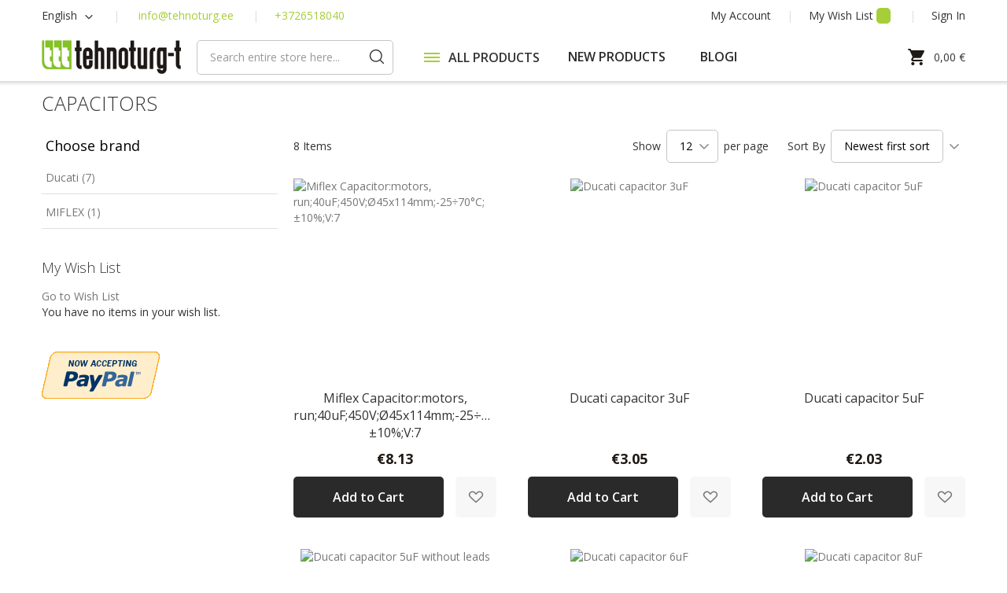

--- FILE ---
content_type: text/html; charset=UTF-8
request_url: https://www.tehnoturg.ee/eng/lisavarustus/varuosad/kondensaatorid
body_size: 27708
content:
<!doctype html>
<html lang="en">
    <head >
        <script>
    var BASE_URL = 'https://www.tehnoturg.ee/eng/';
    var require = {
        "baseUrl": "https://www.tehnoturg.ee/pub/static/version1751349219/frontend/Lumav/Tehnoturg/en_US"
    };
</script>
        <meta charset="utf-8"/>
<meta name="title" content="Capacitors - Spare parts - ACCESSORIES"/>
<meta name="description" content="Retail and wholesale of radio transmitters and accessories. Installation, maintenance and warranty work of radio communication equipment. Tehnoturg-T has been on the radio market since 1992."/>
<meta name="keywords" content="radio transmitters, radio communication, antennas, GPS, speakers, cables, plugs, headphones, cameras, voltage converters, car cameras, adventure cameras, inverters."/>
<meta name="robots" content="INDEX,FOLLOW"/>
<meta name="viewport" content="width=device-width, initial-scale=1"/>
<meta name="format-detection" content="telephone=no"/>
<title>Capacitors - Spare parts - ACCESSORIES</title>
<link  rel="stylesheet" type="text/css"  media="all" href="https://www.tehnoturg.ee/pub/static/version1751349219/frontend/Lumav/Tehnoturg/en_US/mage/calendar.css" />
<link  rel="stylesheet" type="text/css"  media="all" href="https://www.tehnoturg.ee/pub/static/version1751349219/frontend/Lumav/Tehnoturg/en_US/css/styles-m.css" />
<link  rel="stylesheet" type="text/css"  media="all" href="https://www.tehnoturg.ee/pub/static/version1751349219/frontend/Lumav/Tehnoturg/en_US/Amasty_Base/vendor/slick/amslick.min.css" />
<link  rel="stylesheet" type="text/css"  media="all" href="https://www.tehnoturg.ee/pub/static/version1751349219/frontend/Lumav/Tehnoturg/en_US/M2S_CookieConsent/css/styles.css" />
<link  rel="stylesheet" type="text/css"  media="all" href="https://www.tehnoturg.ee/pub/static/version1751349219/frontend/Lumav/Tehnoturg/en_US/Magefan_Blog/css/blog-m.css" />
<link  rel="stylesheet" type="text/css"  media="all" href="https://www.tehnoturg.ee/pub/static/version1751349219/frontend/Lumav/Tehnoturg/en_US/Magefan_Blog/css/blog-new.css" />
<link  rel="stylesheet" type="text/css"  media="all" href="https://www.tehnoturg.ee/pub/static/version1751349219/frontend/Lumav/Tehnoturg/en_US/Magefan_Blog/css/blog-custom.css" />
<link  rel="stylesheet" type="text/css"  media="screen and (min-width: 768px)" href="https://www.tehnoturg.ee/pub/static/version1751349219/frontend/Lumav/Tehnoturg/en_US/css/styles-l.css" />
<link  rel="stylesheet" type="text/css"  media="print" href="https://www.tehnoturg.ee/pub/static/version1751349219/frontend/Lumav/Tehnoturg/en_US/css/print.css" />
<script  type="text/javascript"  src="https://www.tehnoturg.ee/pub/static/version1751349219/frontend/Lumav/Tehnoturg/en_US/requirejs/require.js"></script>
<script  type="text/javascript"  src="https://www.tehnoturg.ee/pub/static/version1751349219/frontend/Lumav/Tehnoturg/en_US/mage/requirejs/mixins.js"></script>
<script  type="text/javascript"  src="https://www.tehnoturg.ee/pub/static/version1751349219/frontend/Lumav/Tehnoturg/en_US/requirejs-config.js"></script>
<script  type="text/javascript"  src="https://www.tehnoturg.ee/pub/static/version1751349219/frontend/Lumav/Tehnoturg/en_US/mage/polyfill.js"></script>
<script  type="text/javascript"  src="https://www.tehnoturg.ee/pub/static/version1751349219/frontend/Lumav/Tehnoturg/en_US/Scommerce_GoogleTagManagerPro/js/promotion.js"></script>
<link  rel="stylesheet" type="text/css" href="https://fonts.googleapis.com/css2?family=Open+Sans:wght@300;400;600;700" />
<link  rel="icon" type="image/x-icon" href="https://www.tehnoturg.ee/pub/media/favicon/stores/1/Tehnoturg_favicon.jpg" />
<link  rel="shortcut icon" type="image/x-icon" href="https://www.tehnoturg.ee/pub/media/favicon/stores/1/Tehnoturg_favicon.jpg" />
<link  rel="canonical" href="https://www.tehnoturg.ee/eng/lisavarustus/varuosad/kondensaatorid" />
<!-- Hotjar Tracking Code for https://www.tehnoturg.ee -->
<script>
    (function(h,o,t,j,a,r){
        h.hj=h.hj||function(){(h.hj.q=h.hj.q||[]).push(arguments)};
        h._hjSettings={hjid:3344958,hjsv:6};
        a=o.getElementsByTagName('head')[0];
        r=o.createElement('script');r.async=1;
        r.src=t+h._hjSettings.hjid+j+h._hjSettings.hjsv;
        a.appendChild(r);
    })(window,document,'https://static.hotjar.com/c/hotjar-','.js?sv=');
</script>

<script src="https://cdn.trackjs.com/agent/v3/latest/t.js"></script>
<script>
  TrackJS.install({
    token: "a383c3bd20a7494aaef687fecfccf6b4",
    application: "tehnoturg"
    // for more configuration options, see https://docs.trackjs.com
  });
</script>
<meta name="google-site-verification" content="SiuX-FyLvNHzgu19E_4OFwfDQAb8Q-_XYjsu-EkCI_k" />
<script>

if ( window.history.replaceState ) {
  window.history.replaceState( null, null, window.location.href );
}
</script>

<!-- Start of Zendesk Widget script -->
<script id="ze-snippet" src="https://static.zdassets.com/ekr/snippet.js?key=c545e8d1-2fd2-4970-a62f-ad7588ed74b3"> </script>
<!-- End of Zendesk Widget script -->

<!-- Meta Pixel Code -->
<script>
!function(f,b,e,v,n,t,s)
{if(f.fbq)return;n=f.fbq=function(){n.callMethod?
n.callMethod.apply(n,arguments):n.queue.push(arguments)};
if(!f._fbq)f._fbq=n;n.push=n;n.loaded=!0;n.version='2.0';
n.queue=[];t=b.createElement(e);t.async=!0;
t.src=v;s=b.getElementsByTagName(e)[0];
s.parentNode.insertBefore(t,s)}(window, document,'script',
'https://connect.facebook.net/en_US/fbevents.js');
fbq('init', '1026233711747685');
fbq('track', 'PageView');
</script>
<noscript><img height="1" width="1" style="display:none"
src="https://www.facebook.com/tr?id=1026233711747685&ev=PageView&noscript=1"
/></noscript>
<!-- End Meta Pixel Code -->        <script>
    require([
        'jquery',
        'M2S_CookieConsent/js/model/choices'
    ], function($) {
        window.m2sCookieChoices.setGetChoicesUrl('https://www.tehnoturg.ee/eng/m2s_cookie_consent/choice/data/');
        window.m2sCookieChoices.setAllChoices([{"choice_id":"5","choice_name":"Essential","choice_description":"Necessary cookies help to improve the user's experience on the website by enabling basic functions such as page navigation and access to protected areas of the site. The website will not function properly without these cookies.","cookie_name":"essential_cookies","required":"1","is_functional":"0","is_statistical":"0","is_marketing":"0","default_state":"1","store_link_id":null,"_first_store_id":"1","store_code":"eng","store_id":["1"]},{"choice_id":"6","choice_name":"Preferences","choice_description":"Preference cookies allow a website to remember information that changes the way the website works or looks - for example, your preferred language or location.","cookie_name":"functional_cookies","required":"0","is_functional":"1","is_statistical":"0","is_marketing":"0","default_state":"0","store_link_id":null,"_first_store_id":"1","store_code":"eng","store_id":["1"]},{"choice_id":"7","choice_name":"Analytics","choice_description":"Analytics cookies help website owners understand how visitors interact with the site by collecting and publishing data anonymously.","cookie_name":"analytics_cookies","required":"0","is_functional":"0","is_statistical":"1","is_marketing":"0","default_state":"0","store_link_id":null,"_first_store_id":"1","store_code":"eng","store_id":["1"]},{"choice_id":"8","choice_name":"Marketing","choice_description":"Marketing cookies are used to track visitors to various websites. The purpose is to show the customer advertisements that are relevant and interesting to the user and therefore more valuable to publishers and third party advertisers.","cookie_name":"marketing_cookies","required":"0","is_functional":"0","is_statistical":"0","is_marketing":"1","default_state":"0","store_link_id":null,"_first_store_id":"1","store_code":"eng","store_id":["1"]}]);
        window.m2sCookieChoices.setGoogleTagId('G-X41MLQCJEG');
        window.m2sCookieChoices.setGoogleTagManagerId('GTM-N2JVDT5');

                    window.m2sCookieChoices.setFunctionalCookie('functional_cookies');
                        window.m2sCookieChoices.setStatisticalCookie('analytics_cookies');
                        window.m2sCookieChoices.setMarketingCookie('marketing_cookies');
            
        window.fbForceDecline = 0;
        window.gtmForceDecline = 1;
    });
</script>
<!-- BEGIN GOOGLE VERIFICATION TAG -->
<!-- END GOOGLE VERIFICATION TAG -->
<!-- BEGIN GTAG GLOBAL TAG -->
<!-- END GTAG GLOBAL TAG -->
<script>
    require.config({
        map: {
            '*': {
                'quickSearch-original' : 'Magento_Search/js/form-mini',
                'quickSearch' : 'Amasty_Xsearch/js/form-mini'
            }
        }
    });
</script>
<script>
    window.scDefaultList = '';

    var findProductInList = function (id, list) {
        for (var i in list) {
            if (list[i]['id'] == id) {
                return list[i];
            }
        }
        return '';
    };

    window.scGetProductImpression = function(productId) {
        var tmpIds = [];
        if (Array.isArray(productId)) {
            tmpIds = productId;
        } else {
            tmpIds.push(productId);
        }
        var tmpList = JSON.parse(localStorage.getItem('sc-gtm-data'));
        if (tmpList != null) {
            var tmp = tmpList['product_list'];
            for (var i in tmpIds) {
                var id = tmpIds[i];
                var item = findProductInList(id, tmp);
                if (item != '') {
                    return item;
                }
            }
        }
        return '';
    };

    window.scSetProductImpression = function(productId, list, category) {
        var tmpList = JSON.parse(localStorage.getItem('sc-gtm-data'));
        if (tmpList == null) {
            tmpList = [];
            tmpList.push({'id': productId, 'list': list, 'category': category});
            localStorage.setItem('sc-gtm-data', JSON.stringify({"product_list": tmpList}));
        } else {
            var tmp = tmpList['product_list'];
            var item = findProductInList(productId, tmp);
            if (item != '') {
                item['list'] = list;
                item['category'] = category;
            } else {
                tmp.push({'id': productId, 'list': list, 'category': category});
            }
            localStorage.setItem('sc-gtm-data', JSON.stringify({'product_list': tmp}));
        }
    };

    window.scClearProductImpressions = function () {
        localStorage.setItem('sc-gtm-data', null);
    };

    require(['jquery'], function($) {
        window.scGtmSaveImpression = function(productId, list, category) {
            $.cookie.domain = window.location.hostname;
            $.cookie('sc_list', list, {expires: new Date(new Date().getTime() + (1000 * 60 * 60 * 24))});
            $.cookie('sc_category', category, {expires: new Date(new Date().getTime() + (1000 * 60 * 60 * 24))});
            scSetProductImpression(productId, list, category);
        };

        $(document).on('click', 'a', function(e) {
            var product;
            var href = $(this).attr('href');
            var jsProductUrls = window.scProductUrls;
            //console.log(jsProductUrls)
            if (jsProductUrls != undefined) {
                var index = jsProductUrls.indexOf(href);

                if (index != -1) {
                    //event.preventDefault();
                    product = window.scProducts[index];
                    //console.log('clicked');
                    //console.log(product);
                    scGtmSaveImpression(product.id, product.list, product.category);
                    dataLayer.push({
                        'event': 'productClick',
                        'ecommerce': {
                            'click': {
                                'actionField': {'list': product.list},      // Optional list property.
                                'products': [{
                                    'name': product.name,                      // Name or ID is required.
                                    'id': product.id,
                                    'price': product.price,
                                    'brand': product.brand,
                                    'category': product.category,
                                    'position': product.position
                                }]
                            }
                        },
                        'eventCallback': function () {
                            if (!(e.ctrlKey || e.which == 2)) {
                                document.location = href;
                            }
                        }
                    });
                }
            }
        });
    });
</script>
    </head>
    <body data-container="body"
          data-mage-init='{"loaderAjax": {}, "loader": { "icon": "https://www.tehnoturg.ee/pub/static/version1751349219/frontend/Lumav/Tehnoturg/en_US/images/loader-2.gif"}}'
        class="page-with-filter page-products categorypath-lisavarustus-varuosad-kondensaatorid category-kondensaatorid catalog-category-view page-layout-2columns-left">
        <script>
    window.dataLayer = window.dataLayer || [];
    window.gtag = window.gtag || function gtag() {
        dataLayer.push(arguments);
    };

    gtag('consent', 'default', {
        'security_storage': 'granted',
        'functionality_storage': 'denied',
        'personalization_storage': 'denied',
        'analytics_storage': 'denied',
        'ad_user_data': 'denied',
        'ad_personalization': 'denied',
        'ad_storage': 'denied',
        'wait_for_update': 500,
    });
</script>

<div data-bind="scope: 'cookie-notice-wrapper'">
    <!-- ko template: getTemplate() --><!-- /ko -->
</div>

<script type="text/x-magento-init">
   {
       "*": {
           "Magento_Ui/js/core/app": {
               "components": {
                   "cookie-notice-wrapper": {
                       "component": "M2S_CookieConsent/js/wrapper",
                       "title": "Cookie Policy",
                       "isPopupEnabled": "1",
                       "showPopupIfNotAccepted": "",
                       "cookieTextMessage": "We use cookies to personalise content and ads, to provide social media features and to analyse our traffic. We also share information about your use of our site with our social media, advertising and analytics partners who may combine it with other information that you’ve provided to them or that they’ve collected from your use of their services.",
                       "cmsPageUrl": "https://www.tehnoturg.ee/eng/home/",
                       "cookieLinkText": "Click here to learn about cookie settings.",
                       "acceptText": "Accept",
                       "declineText": "Decline",
                       "isBlocked": "",
                       "isBottom": "1",
                       "hasChoices": "4",
                       "generalPopupLinkText": "Cookie Settings",
                       "acceptButtonText": "Accept",
                       "cssPageWrapperClass": ".page-wrapper",
                       "cookieKey": "cookie_accepted",
                       "cookieClosedKey": "cookie_closed",
                       "saveUrl": "https://www.tehnoturg.ee/eng/m2s_cookie_consent/choice/save/id/427/",
                       "getChoicesUrl": "https://www.tehnoturg.ee/eng/m2s_cookie_consent/choice/data/"
                   }
               }
           }
       }
   }
</script>


<script type="text/x-magento-init">
    {
        "*": {
            "mage/cookies": {
                "expires": null,
                "path": "\u002F",
                "domain": ".www.tehnoturg.ee",
                "secure": false,
                "lifetime": "2592000"
            }
        }
    }
</script>
    <noscript>
        <div class="message global noscript">
            <div class="content">
                <p>
                    <strong>JavaScript seems to be disabled in your browser.</strong>
                    <span>For the best experience on our site, be sure to turn on Javascript in your browser.</span>
                </p>
            </div>
        </div>
    </noscript>

<script>
    window.cookiesConfig = window.cookiesConfig || {};
    window.cookiesConfig.secure = true;
</script>
<script>
    require.config({
        map: {
            '*': {
                wysiwygAdapter: 'mage/adminhtml/wysiwyg/tiny_mce/tinymce4Adapter'
            }
        }
    });
</script>
<!-- BEGIN GTAG CART SCRIPT -->
<!-- END GTAG CART SCRIPT -->

    <script>
        require.config({
            paths: {
                'dmpt':  "//r1-t.trackedlink.net/_dmpt"
            }
        });
    </script>
    <script type="text/x-magento-init">
        {
            "*": {
                "dmpt": {}
            }
        }
    </script>
<div class="page-wrapper"><header class="page-header page-header-top"><div class="panel header"><ul class="header links account"><li><a href="https://www.tehnoturg.ee/eng/customer/account/" >My Account</a></li><li class="link wishlist" data-bind="scope: 'wishlist'">
    <a href="https://www.tehnoturg.ee/eng/wishlist/">My Wish List        <!-- ko if: wishlist().counter -->
        <span data-bind="text: wishlist().counter" class="counter qty"></span>
        <!-- /ko -->
    </a>
</li>
<script type="text/x-magento-init">
    {
        "*": {
            "Magento_Ui/js/core/app": {
                "components": {
                    "wishlist": {
                        "component": "Magento_Wishlist/js/view/wishlist"
                    }
                }
            }
        }
    }

</script>
<li class="authorization-link" data-label="or">
    <a href="https://www.tehnoturg.ee/eng/customer/account/login/referer/aHR0cHM6Ly93d3cudGVobm90dXJnLmVlL2VuZy9saXNhdmFydXN0dXMvdmFydW9zYWQva29uZGVuc2FhdG9yaWQ%2C/">
        Sign In    </a>
</li>
<li><a href="https://www.tehnoturg.ee/eng/customer/account/create/" >Create an Account</a></li></ul><a class="action skip contentarea"
   href="#contentarea">
    <span>
        Skip to Content    </span>
</a>
<div class="header links contact">        <div class="switcher language switcher-language" data-ui-id="language-switcher" id="switcher-language">
        <strong class="label switcher-label"><span>Language</span></strong>
        <div class="actions dropdown options switcher-options">
            <div class="action toggle switcher-trigger"
                 id="switcher-language-trigger"
                 data-mage-init='{"dropdown":{}}'
                 data-toggle="dropdown"
                 data-trigger-keypress-button="true">
                <strong class="view-eng">
                    <span>English</span>
                </strong>
            </div>
            <ul class="dropdown switcher-dropdown"
                data-target="dropdown">
                                                            <li class="view-et switcher-option">
                            <a href="https://www.tehnoturg.ee/eng/stores/store/redirect/___store/et/___from_store/eng/uenc/aHR0cHM6Ly93d3cudGVobm90dXJnLmVlL2V0L2xpc2F2YXJ1c3R1cy92YXJ1b3NhZC9rb25kZW5zYWF0b3JpZA%2C%2C/">
                                Eesti                            </a>
                        </li>
                                                                                    </ul>
        </div>
    </div>
<ul class="header links">
    <li class="sep-before contacts-link">
        <a href="mailto:info@tehnoturg.ee">info@tehnoturg.ee</a>
    </li>
    <li class="contacts-link">
        <a href="tel:+3726518040">+3726518040</a>
    </li>
</ul></div></div></header><header class="page-header"><div class="header content"><div data-action="toggle-nav" class="toggle-nav">
    <div class="toggle-lines"></div>
</div>
<a
    class="logo"
    href="https://www.tehnoturg.ee/eng/"
    title="TehnoTurg-T"
    aria-label="store logo">
    <img src="https://www.tehnoturg.ee/pub/media/logo/websites/1/logo.png"
         title="TehnoTurg-T"
         alt="TehnoTurg-T"
                            />
</a>
<div class="minicart-all">

    <div data-block="minicart" class="minicart-wrapper">
        <a class="action showcart" href="https://www.tehnoturg.ee/eng/checkout/cart/"
            data-bind="scope: 'minicart_content'">
            <span class="text">My Cart</span>
            <span class="counter qty empty"
                  data-bind="css: { empty: !!getCartParam('summary_count') == false && !isLoading() }, blockLoader: isLoading">
                <span class="counter-number"><!-- ko text: getCartParam('summary_count') --><!-- /ko --></span>
                <span class="counter-label">
                <!-- ko if: getCartParam('summary_count') -->
                    <!-- ko text: getCartParam('summary_count') --><!-- /ko -->
                    <!-- ko i18n: 'items' --><!-- /ko -->
                <!-- /ko -->
                </span>
            </span>
        </a>
                    <div class="block block-minicart"
                 data-role="dropdownDialog"
                 data-mage-init='{"dropdownDialog":{
                    "appendTo":"[data-block=minicart]",
                    "triggerTarget":".showcart",
                    "timeout": "2000",
                    "closeOnMouseLeave": false,
                    "closeOnEscape": true,
                    "triggerClass":"active",
                    "parentClass":"active",
                    "buttons":[]}}'>
                <div id="minicart-content-wrapper" data-bind="scope: 'minicart_content'">
                    <!-- ko template: getTemplate() --><!-- /ko -->
                </div>
                            </div>
                <script>
            window.checkout = {"shoppingCartUrl":"https:\/\/www.tehnoturg.ee\/eng\/checkout\/cart\/","checkoutUrl":"https:\/\/www.tehnoturg.ee\/eng\/checkout\/","updateItemQtyUrl":"https:\/\/www.tehnoturg.ee\/eng\/checkout\/sidebar\/updateItemQty\/","removeItemUrl":"https:\/\/www.tehnoturg.ee\/eng\/checkout\/sidebar\/removeItem\/","imageTemplate":"Magento_Catalog\/product\/image_with_borders","baseUrl":"https:\/\/www.tehnoturg.ee\/eng\/","minicartMaxItemsVisible":5,"websiteId":"1","maxItemsToDisplay":10,"storeId":"1","storeGroupId":"1","customerLoginUrl":"https:\/\/www.tehnoturg.ee\/eng\/customer\/account\/login\/referer\/aHR0cHM6Ly93d3cudGVobm90dXJnLmVlL2VuZy9saXNhdmFydXN0dXMvdmFydW9zYWQva29uZGVuc2FhdG9yaWQ%2C\/","isRedirectRequired":false,"autocomplete":"off","captcha":{"user_login":{"isCaseSensitive":false,"imageHeight":50,"imageSrc":"","refreshUrl":"https:\/\/www.tehnoturg.ee\/eng\/captcha\/refresh\/","isRequired":false,"timestamp":1766675949}}};
        </script>
        <script type="text/x-magento-init">
        {
            "[data-block='minicart']": {
                "Magento_Ui/js/core/app": {"components":{"minicart_content":{"children":{"subtotal.container":{"children":{"subtotal":{"children":{"subtotal.totals":{"config":{"display_cart_subtotal_incl_tax":1,"display_cart_subtotal_excl_tax":0,"template":"Magento_Tax\/checkout\/minicart\/subtotal\/totals"},"children":{"subtotal.totals.msrp":{"component":"Magento_Msrp\/js\/view\/checkout\/minicart\/subtotal\/totals","config":{"displayArea":"minicart-subtotal-hidden","template":"Magento_Msrp\/checkout\/minicart\/subtotal\/totals"}}},"component":"Magento_Tax\/js\/view\/checkout\/minicart\/subtotal\/totals"}},"component":"uiComponent","config":{"template":"Magento_Checkout\/minicart\/subtotal"}}},"component":"uiComponent","config":{"displayArea":"subtotalContainer"}},"item.renderer":{"component":"uiComponent","config":{"displayArea":"defaultRenderer","template":"Magento_Checkout\/minicart\/item\/default"},"children":{"item.image":{"component":"Magento_Catalog\/js\/view\/image","config":{"template":"Magento_Catalog\/product\/image","displayArea":"itemImage"}},"checkout.cart.item.price.sidebar":{"component":"uiComponent","config":{"template":"Magento_Checkout\/minicart\/item\/price","displayArea":"priceSidebar"}}}},"extra_info":{"component":"uiComponent","config":{"displayArea":"extraInfo"}},"promotion":{"component":"uiComponent","config":{"displayArea":"promotion"}}},"config":{"itemRenderer":{"default":"defaultRenderer","simple":"defaultRenderer","virtual":"defaultRenderer"},"template":"Magento_Checkout\/minicart\/content"},"component":"Magento_Checkout\/js\/view\/minicart"}},"types":[]}            },
            "*": {
                "Magento_Ui/js/block-loader": "https\u003A\u002F\u002Fwww.tehnoturg.ee\u002Fpub\u002Fstatic\u002Fversion1751349219\u002Ffrontend\u002FLumav\u002FTehnoturg\u002Fen_US\u002Fimages\u002Floader\u002D1.gif"
            }
        }
        </script>
    </div>
    <div id="minicart-outer-price" class="minicart-outer-price" data-bind="scope: 'minicart_content'">
        <span class="minicart-text">
                <span data-bind="html: getCartParam('subtotal')">0,00 €</span>
        </span>
    </div>
    

    

</div>    
<div class="block block-search">
    <div class="block block-title"><strong>Search</strong></div>
    <div class="block block-content">
        <form class="minisearch" id="search_mini_form" action="https://www.tehnoturg.ee/eng/catalogsearch/result/" method="get">
            <div class="field search">
                <label class="search-label" for="search" data-role="minisearch-label">
                </label>
                <div class="control">
                    <input id="search"
                           data-mage-init='{"quickSearch":{
                                "formSelector":"#search_mini_form",
                                "url":"https://www.tehnoturg.ee/eng/search/ajax/suggest/",
                                "destinationSelector":"#search_autocomplete",
                                "minSearchLength":"3"}
                           }'
                           type="text"
                           name="q"
                           value=""
                           placeholder="Search&#x20;entire&#x20;store&#x20;here..."
                           class="input-text"
                           maxlength="128"
                           role="combobox"
                           aria-haspopup="false"
                           aria-autocomplete="both"
                           autocomplete="off"
                           aria-expanded="false"/>
                    <div id="search_autocomplete" class="search-autocomplete"></div>
                    
<script>
    require([
        'Amasty_Xsearch/js/form-mini',
    ], function (autoComplete, searchClick) {
        'use strict';
        window.xsearch_options = {"url":"https:\/\/www.tehnoturg.ee\/eng\/amasty_xsearch\/autocomplete\/index\/","isDynamicWidth":true,"isProductBlockEnabled":true,"width":900,"minChars":3,"currentUrlEncoded":"aHR0cHM6Ly93d3cudGVobm90dXJnLmVlL2VuZy9saXNhdmFydXN0dXMvdmFydW9zYWQva29uZGVuc2FhdG9yaWQ,"};
    })
</script>

<script type="text/x-magento-init">
    {
        "*": {
            "amastyXsearchAnalyticsCollector": {}
        }
    }
</script>

<div id="amasty-xsearch-preload" class="amasty-xsearch-preload" data-amsearch-js="preload"></div>
                </div>
            </div>
            <div class="actions">
                <button type="submit"
                    title="Search"
                    class="action search"
                    aria-label="Search"
                >
                    <span>Search</span>
                </button>
            </div>
        </form>
    </div>
</div>
    <div class="sections nav-sections">
                <div class="section-items nav-sections-items"
             data-mage-init='{"tabs":{"openedState":"active"}}'>
                                            <div class="section-item-title nav-sections-item-title"
                     data-role="collapsible">
                    <a class="nav-sections-item-switch"
                       data-toggle="switch" href="#store.menu">
                        Menu                    </a>
                </div>
                <div class="section-item-content nav-sections-item-content"
                     id="store.menu"
                     data-role="content">
                    <!-- MENU TEMPLATE -->

<nav class="aedes-menu navigation" data-action="navigation">
    <ul class="nav-bar">
        <!-- CATEGORIES -->
                                                                                <div class="cat-root cats-lvl-1">
                            <div class="cat-title" data-id="2">
                                <div data-action="toggle-nav" class="toggle-megamenu">
                                    <div class="toggle-lines"></div>
                                </div>
                                <span class="cat-title-root">ALL PRODUCTS</span>
                                <button class="cat-button cat-button-root"></button>
                            </div>
                        </div>
                                                        <div class="sub-menu">
                    <div class="sub-menu-header">
                        <button class="cat-back-button"></button>
                        <span></span>
                    </div>
                                                                                            <div class="cats-lvl-2 cats" data-parent="2">
                                                                                                            <div class="category-element cat-title parent" data-id="400" data-lvl="2">
                                <a class="cat-link" href="https://www.tehnoturg.ee/eng/raadioside">
                                    <span>RADIOS</span>
                                </a>
                                                                    <button class="cat-button"></button>
                                                            </div>
                                                                                                            <div class="category-element cat-title parent" data-id="211" data-lvl="2">
                                <a class="cat-link" href="https://www.tehnoturg.ee/eng/kaamerad">
                                    <span>CAMERAS</span>
                                </a>
                                                                    <button class="cat-button"></button>
                                                            </div>
                                                                                                            <div class="category-element cat-title parent" data-id="481" data-lvl="2">
                                <a class="cat-link" href="https://www.tehnoturg.ee/eng/antennid">
                                    <span>ANTENNAS</span>
                                </a>
                                                                    <button class="cat-button"></button>
                                                            </div>
                                                                                                            <div class="category-element cat-title parent" data-id="399" data-lvl="2">
                                <a class="cat-link" href="https://www.tehnoturg.ee/eng/lisavarustus">
                                    <span>ACCESSORIES</span>
                                </a>
                                                                    <button class="cat-button"></button>
                                                            </div>
                                                                                                            <div class="category-element cat-title parent" data-id="482" data-lvl="2">
                                <a class="cat-link" href="https://www.tehnoturg.ee/eng/pistikud">
                                    <span>CONNECTORS</span>
                                </a>
                                                                    <button class="cat-button"></button>
                                                            </div>
                                                                                                            <div class="category-element cat-title parent" data-id="538" data-lvl="2">
                                <a class="cat-link" href="https://www.tehnoturg.ee/eng/kaablid">
                                    <span>CABLES</span>
                                </a>
                                                                    <button class="cat-button"></button>
                                                            </div>
                                                                                                            <div class="category-element cat-title parent" data-id="553" data-lvl="2">
                                <a class="cat-link" href="https://www.tehnoturg.ee/eng/power-solutions">
                                    <span>POWER SOLUTIONS</span>
                                </a>
                                                                    <button class="cat-button"></button>
                                                            </div>
                                                                                                            <div class="category-element cat-title parent" data-id="193" data-lvl="2">
                                <a class="cat-link" href="https://www.tehnoturg.ee/eng/taskulambid">
                                    <span>FLASHLIGHTS</span>
                                </a>
                                                                    <button class="cat-button"></button>
                                                            </div>
                                                                                                            <div class="category-element cat-title " data-id="590" data-lvl="2">
                                <a class="cat-link" href="https://www.tehnoturg.ee/eng/sale">
                                    <span>SALE</span>
                                </a>
                                                            </div>
                                                                                                            <div class="category-element cat-title " data-id="680" data-lvl="2">
                                <a class="cat-link" href="https://www.tehnoturg.ee/eng/leiunurk">
                                    <span>Leiunurk</span>
                                </a>
                                                            </div>
                                                                                                            <div class="category-element cat-title " data-id="678" data-lvl="2">
                                <a class="cat-link" href="https://www.tehnoturg.ee/eng/wheelchair">
                                    <span>WHEELCHAIR</span>
                                </a>
                                                            </div>
                                            </div>
                                                                                                            <div class="cats-lvl-3 cats" data-parent="538">
                                                                                                            <div class="category-element cat-title parent" data-id="539" data-lvl="3">
                                <a class="cat-link" href="https://www.tehnoturg.ee/eng/kaablid/audio-video-kaablid">
                                    <span>Audio-Video cables</span>
                                </a>
                                                                    <button class="cat-button"></button>
                                                            </div>
                                                                                                            <div class="category-element cat-title " data-id="540" data-lvl="3">
                                <a class="cat-link" href="https://www.tehnoturg.ee/eng/kaablid/usb-kaablid">
                                    <span>USB cables</span>
                                </a>
                                                            </div>
                                                                                                            <div class="category-element cat-title " data-id="541" data-lvl="3">
                                <a class="cat-link" href="https://www.tehnoturg.ee/eng/kaablid/lan-kaablid">
                                    <span>LAN cables</span>
                                </a>
                                                            </div>
                                                                                                            <div class="category-element cat-title " data-id="542" data-lvl="3">
                                <a class="cat-link" href="https://www.tehnoturg.ee/eng/kaablid/toitekaablid">
                                    <span>Power cables</span>
                                </a>
                                                            </div>
                                                                                                            <div class="category-element cat-title " data-id="543" data-lvl="3">
                                <a class="cat-link" href="https://www.tehnoturg.ee/eng/kaablid/koksiaalkaablid">
                                    <span>Coaxial cables</span>
                                </a>
                                                            </div>
                                                                                                            <div class="category-element cat-title " data-id="544" data-lvl="3">
                                <a class="cat-link" href="https://www.tehnoturg.ee/eng/kaablid/koksiaalkaabli-komplektid">
                                    <span>Coaxial cable sets</span>
                                </a>
                                                            </div>
                                            </div>
                                                        <div class="cats-lvl-3 cats" data-parent="193">
                                                                                                            <div class="category-element cat-title " data-id="194" data-lvl="3">
                                <a class="cat-link" href="https://www.tehnoturg.ee/eng/taskulambid/accessories">
                                    <span>Accessories</span>
                                </a>
                                                            </div>
                                                                                                            <div class="category-element cat-title " data-id="196" data-lvl="3">
                                <a class="cat-link" href="https://www.tehnoturg.ee/eng/taskulambid/jalgrattalambid">
                                    <span>Bicycle lamps</span>
                                </a>
                                                            </div>
                                                                                                            <div class="category-element cat-title " data-id="197" data-lvl="3">
                                <a class="cat-link" href="https://www.tehnoturg.ee/eng/taskulambid/matkalambid">
                                    <span>Camping lights</span>
                                </a>
                                                            </div>
                                                                                                            <div class="category-element cat-title " data-id="198" data-lvl="3">
                                <a class="cat-link" href="https://www.tehnoturg.ee/eng/taskulambid/hoiatuslambid">
                                    <span>Signalling lamps</span>
                                </a>
                                                            </div>
                                                                                                            <div class="category-element cat-title " data-id="200" data-lvl="3">
                                <a class="cat-link" href="https://www.tehnoturg.ee/eng/taskulambid/pealambid">
                                    <span>Headlamps</span>
                                </a>
                                                            </div>
                                                                                                            <div class="category-element cat-title " data-id="202" data-lvl="3">
                                <a class="cat-link" href="https://www.tehnoturg.ee/eng/taskulambid/prozektorid">
                                    <span>Floodlights</span>
                                </a>
                                                            </div>
                                                                                                            <div class="category-element cat-title " data-id="203" data-lvl="3">
                                <a class="cat-link" href="https://www.tehnoturg.ee/eng/taskulambid/reflex-lights">
                                    <span>Reflex lights</span>
                                </a>
                                                            </div>
                                                                                                            <div class="category-element cat-title " data-id="204" data-lvl="3">
                                <a class="cat-link" href="https://www.tehnoturg.ee/eng/taskulambid/taktikalised-lambid">
                                    <span>Tactical flashlamps</span>
                                </a>
                                                            </div>
                                                                                                            <div class="category-element cat-title " data-id="580" data-lvl="3">
                                <a class="cat-link" href="https://www.tehnoturg.ee/eng/taskulambid/work-lamps">
                                    <span>Work lamps</span>
                                </a>
                                                            </div>
                                                                                                            <div class="category-element cat-title " data-id="598" data-lvl="3">
                                <a class="cat-link" href="https://www.tehnoturg.ee/eng/taskulambid/flashlights">
                                    <span>Flashlights</span>
                                </a>
                                                            </div>
                                                                                                            <div class="category-element cat-title " data-id="597" data-lvl="3">
                                <a class="cat-link" href="https://www.tehnoturg.ee/eng/taskulambid/atex-lamps">
                                    <span>ATEX lamps</span>
                                </a>
                                                            </div>
                                            </div>
                                                        <div class="cats-lvl-3 cats" data-parent="482">
                                                                                                            <div class="category-element cat-title " data-id="521" data-lvl="3">
                                <a class="cat-link" href="https://www.tehnoturg.ee/eng/pistikud/muud-pistikud">
                                    <span>Misc connectors</span>
                                </a>
                                                            </div>
                                                                                                            <div class="category-element cat-title " data-id="536" data-lvl="3">
                                <a class="cat-link" href="https://www.tehnoturg.ee/eng/pistikud/tnc">
                                    <span>TNC</span>
                                </a>
                                                            </div>
                                                                                                            <div class="category-element cat-title " data-id="535" data-lvl="3">
                                <a class="cat-link" href="https://www.tehnoturg.ee/eng/pistikud/smb-ssmb">
                                    <span>SMB / SSMB</span>
                                </a>
                                                            </div>
                                                                                                            <div class="category-element cat-title " data-id="534" data-lvl="3">
                                <a class="cat-link" href="https://www.tehnoturg.ee/eng/pistikud/sma">
                                    <span>SMA</span>
                                </a>
                                                            </div>
                                                                                                            <div class="category-element cat-title " data-id="533" data-lvl="3">
                                <a class="cat-link" href="https://www.tehnoturg.ee/eng/pistikud/n">
                                    <span>N</span>
                                </a>
                                                            </div>
                                                                                                            <div class="category-element cat-title " data-id="532" data-lvl="3">
                                <a class="cat-link" href="https://www.tehnoturg.ee/eng/pistikud/mini-uhf">
                                    <span>Mini UHF</span>
                                </a>
                                                            </div>
                                                                                                            <div class="category-element cat-title " data-id="531" data-lvl="3">
                                <a class="cat-link" href="https://www.tehnoturg.ee/eng/pistikud/mikrofoni">
                                    <span>Microphone</span>
                                </a>
                                                            </div>
                                                                                                            <div class="category-element cat-title " data-id="530" data-lvl="3">
                                <a class="cat-link" href="https://www.tehnoturg.ee/eng/pistikud/mcx-mcxx">
                                    <span>MCX / MCXX</span>
                                </a>
                                                            </div>
                                                                                                            <div class="category-element cat-title " data-id="529" data-lvl="3">
                                <a class="cat-link" href="https://www.tehnoturg.ee/eng/pistikud/fme">
                                    <span>FME</span>
                                </a>
                                                            </div>
                                                                                                            <div class="category-element cat-title " data-id="528" data-lvl="3">
                                <a class="cat-link" href="https://www.tehnoturg.ee/eng/pistikud/fakra">
                                    <span>FAKRA</span>
                                </a>
                                                            </div>
                                                                                                            <div class="category-element cat-title " data-id="527" data-lvl="3">
                                <a class="cat-link" href="https://www.tehnoturg.ee/eng/pistikud/f">
                                    <span>F</span>
                                </a>
                                                            </div>
                                                                                                            <div class="category-element cat-title " data-id="526" data-lvl="3">
                                <a class="cat-link" href="https://www.tehnoturg.ee/eng/pistikud/dc-toitepistikud">
                                    <span>DC connectors</span>
                                </a>
                                                            </div>
                                                                                                            <div class="category-element cat-title " data-id="525" data-lvl="3">
                                <a class="cat-link" href="https://www.tehnoturg.ee/eng/pistikud/bnc">
                                    <span>BNC</span>
                                </a>
                                                            </div>
                                                                                                            <div class="category-element cat-title " data-id="524" data-lvl="3">
                                <a class="cat-link" href="https://www.tehnoturg.ee/eng/pistikud/adapterid">
                                    <span>Adaptors</span>
                                </a>
                                                            </div>
                                                                                                            <div class="category-element cat-title " data-id="523" data-lvl="3">
                                <a class="cat-link" href="https://www.tehnoturg.ee/eng/pistikud/7-16">
                                    <span>7/16</span>
                                </a>
                                                            </div>
                                                                                                            <div class="category-element cat-title " data-id="522" data-lvl="3">
                                <a class="cat-link" href="https://www.tehnoturg.ee/eng/pistikud/crc9-ts9">
                                    <span>CRC9 / TS9</span>
                                </a>
                                                            </div>
                                                                                                            <div class="category-element cat-title " data-id="537" data-lvl="3">
                                <a class="cat-link" href="https://www.tehnoturg.ee/eng/pistikud/uhf">
                                    <span>UHF</span>
                                </a>
                                                            </div>
                                                                                                            <div class="category-element cat-title " data-id="576" data-lvl="3">
                                <a class="cat-link" href="https://www.tehnoturg.ee/eng/pistikud/a-v-adaptors">
                                    <span>A/V Adaptors</span>
                                </a>
                                                            </div>
                                                                                                            <div class="category-element cat-title " data-id="618" data-lvl="3">
                                <a class="cat-link" href="https://www.tehnoturg.ee/eng/pistikud/smc">
                                    <span>SMC</span>
                                </a>
                                                            </div>
                                            </div>
                                                        <div class="cats-lvl-3 cats" data-parent="399">
                                                                                                            <div class="category-element cat-title parent" data-id="404" data-lvl="3">
                                <a class="cat-link" href="https://www.tehnoturg.ee/eng/lisavarustus/akud">
                                    <span>Batteries</span>
                                </a>
                                                                    <button class="cat-button"></button>
                                                            </div>
                                                                                                            <div class="category-element cat-title parent" data-id="406" data-lvl="3">
                                <a class="cat-link" href="https://www.tehnoturg.ee/eng/lisavarustus/peakomplektid">
                                    <span>Headsets</span>
                                </a>
                                                                    <button class="cat-button"></button>
                                                            </div>
                                                                                                            <div class="category-element cat-title parent" data-id="401" data-lvl="3">
                                <a class="cat-link" href="https://www.tehnoturg.ee/eng/lisavarustus/varuosad">
                                    <span>Spare parts</span>
                                </a>
                                                                    <button class="cat-button"></button>
                                                            </div>
                                                                                                            <div class="category-element cat-title parent" data-id="421" data-lvl="3">
                                <a class="cat-link" href="https://www.tehnoturg.ee/eng/lisavarustus/home-and-office">
                                    <span>Home and office</span>
                                </a>
                                                                    <button class="cat-button"></button>
                                                            </div>
                                                                                                            <div class="category-element cat-title " data-id="416" data-lvl="3">
                                <a class="cat-link" href="https://www.tehnoturg.ee/eng/lisavarustus/gearkeeper">
                                    <span>GEARKEEPER</span>
                                </a>
                                                            </div>
                                                                                                            <div class="category-element cat-title " data-id="417" data-lvl="3">
                                <a class="cat-link" href="https://www.tehnoturg.ee/eng/lisavarustus/gps-seadmed">
                                    <span>GPS devices</span>
                                </a>
                                                            </div>
                                                                                                            <div class="category-element cat-title " data-id="419" data-lvl="3">
                                <a class="cat-link" href="https://www.tehnoturg.ee/eng/lisavarustus/gifts">
                                    <span>Gifts</span>
                                </a>
                                                            </div>
                                                                                                            <div class="category-element cat-title " data-id="420" data-lvl="3">
                                <a class="cat-link" href="https://www.tehnoturg.ee/eng/lisavarustus/kinnitusklambrid">
                                    <span>Mounting brackets</span>
                                </a>
                                                            </div>
                                                                                                            <div class="category-element cat-title " data-id="422" data-lvl="3">
                                <a class="cat-link" href="https://www.tehnoturg.ee/eng/lisavarustus/programeerimis-tarvikud">
                                    <span>Programming cables</span>
                                </a>
                                                            </div>
                                                                                                            <div class="category-element cat-title " data-id="424" data-lvl="3">
                                <a class="cat-link" href="https://www.tehnoturg.ee/eng/lisavarustus/valjuhaaldid">
                                    <span>Speakers</span>
                                </a>
                                                            </div>
                                                                                                            <div class="category-element cat-title " data-id="414" data-lvl="3">
                                <a class="cat-link" href="https://www.tehnoturg.ee/eng/lisavarustus/autosaatjate-mikrofonid">
                                    <span>Microphones for mobile radios</span>
                                </a>
                                                            </div>
                                                                                                            <div class="category-element cat-title " data-id="413" data-lvl="3">
                                <a class="cat-link" href="https://www.tehnoturg.ee/eng/lisavarustus/voimendid">
                                    <span>Amplifiers</span>
                                </a>
                                                            </div>
                                                                                                            <div class="category-element cat-title " data-id="412" data-lvl="3">
                                <a class="cat-link" href="https://www.tehnoturg.ee/eng/lisavarustus/cases">
                                    <span>Cases</span>
                                </a>
                                                            </div>
                                                                                                            <div class="category-element cat-title " data-id="402" data-lvl="3">
                                <a class="cat-link" href="https://www.tehnoturg.ee/eng/lisavarustus/workshop-tools">
                                    <span>Workshop tools</span>
                                </a>
                                                            </div>
                                                                                                            <div class="category-element cat-title " data-id="403" data-lvl="3">
                                <a class="cat-link" href="https://www.tehnoturg.ee/eng/lisavarustus/automakid-ja-kolarid">
                                    <span>Car radios and speakers</span>
                                </a>
                                                            </div>
                                                                                                            <div class="category-element cat-title parent" data-id="407" data-lvl="3">
                                <a class="cat-link" href="https://www.tehnoturg.ee/eng/lisavarustus/laadijad">
                                    <span>Chargers</span>
                                </a>
                                                                    <button class="cat-button"></button>
                                                            </div>
                                                                                                            <div class="category-element cat-title " data-id="409" data-lvl="3">
                                <a class="cat-link" href="https://www.tehnoturg.ee/eng/lisavarustus/car-accessories">
                                    <span>Car accessories</span>
                                </a>
                                                            </div>
                                                                                                            <div class="category-element cat-title " data-id="410" data-lvl="3">
                                <a class="cat-link" href="https://www.tehnoturg.ee/eng/lisavarustus/airsoft-masks">
                                    <span>AIRSOFT masks</span>
                                </a>
                                                            </div>
                                                                                                            <div class="category-element cat-title " data-id="411" data-lvl="3">
                                <a class="cat-link" href="https://www.tehnoturg.ee/eng/lisavarustus/bt-seadmed">
                                    <span>BT equipment</span>
                                </a>
                                                            </div>
                                                                                                            <div class="category-element cat-title " data-id="425" data-lvl="3">
                                <a class="cat-link" href="https://www.tehnoturg.ee/eng/lisavarustus/mooteriistad">
                                    <span>Measuring instruments</span>
                                </a>
                                                            </div>
                                                                                                            <div class="category-element cat-title " data-id="563" data-lvl="3">
                                <a class="cat-link" href="https://www.tehnoturg.ee/eng/lisavarustus/smartphone-accessories">
                                    <span>Smartphone accessories</span>
                                </a>
                                                            </div>
                                                                                                            <div class="category-element cat-title " data-id="577" data-lvl="3">
                                <a class="cat-link" href="https://www.tehnoturg.ee/eng/lisavarustus/telemetry">
                                    <span>Telemetry</span>
                                </a>
                                                            </div>
                                                                                                            <div class="category-element cat-title " data-id="629" data-lvl="3">
                                <a class="cat-link" href="https://www.tehnoturg.ee/eng/lisavarustus/mounting-boxes">
                                    <span>Mounting Boxes</span>
                                </a>
                                                            </div>
                                                                                                            <div class="category-element cat-title parent" data-id="636" data-lvl="3">
                                <a class="cat-link" href="https://www.tehnoturg.ee/eng/lisavarustus/motorola">
                                    <span>Motorola</span>
                                </a>
                                                                    <button class="cat-button"></button>
                                                            </div>
                                                                                                            <div class="category-element cat-title " data-id="654" data-lvl="3">
                                <a class="cat-link" href="https://www.tehnoturg.ee/eng/lisavarustus/belt-clips">
                                    <span>Belt clips</span>
                                </a>
                                                            </div>
                                            </div>
                                                        <div class="cats-lvl-3 cats" data-parent="481">
                                                                                                            <div class="category-element cat-title parent" data-id="488" data-lvl="3">
                                <a class="cat-link" href="https://www.tehnoturg.ee/eng/antennid/cb-27-mhz">
                                    <span>CB 27 MHz</span>
                                </a>
                                                                    <button class="cat-button"></button>
                                                            </div>
                                                                                                            <div class="category-element cat-title parent" data-id="497" data-lvl="3">
                                <a class="cat-link" href="https://www.tehnoturg.ee/eng/antennid/vhf-136-174-mhz">
                                    <span>VHF 136-174 MHz</span>
                                </a>
                                                                    <button class="cat-button"></button>
                                                            </div>
                                                                                                            <div class="category-element cat-title parent" data-id="496" data-lvl="3">
                                <a class="cat-link" href="https://www.tehnoturg.ee/eng/antennid/uhf-400-527-mhz">
                                    <span>UHF 400-527 MHz</span>
                                </a>
                                                                    <button class="cat-button"></button>
                                                            </div>
                                                                                                            <div class="category-element cat-title parent" data-id="486" data-lvl="3">
                                <a class="cat-link" href="https://www.tehnoturg.ee/eng/antennid/antennide-lisavarustus">
                                    <span>Antenna accessories</span>
                                </a>
                                                                    <button class="cat-button"></button>
                                                            </div>
                                                                                                            <div class="category-element cat-title " data-id="493" data-lvl="3">
                                <a class="cat-link" href="https://www.tehnoturg.ee/eng/antennid/3g-4g-gsm-rfid">
                                    <span>3G/4G/GSM/RFID</span>
                                </a>
                                                            </div>
                                                                                                            <div class="category-element cat-title " data-id="492" data-lvl="3">
                                <a class="cat-link" href="https://www.tehnoturg.ee/eng/antennid/meri">
                                    <span>Marine</span>
                                </a>
                                                            </div>
                                                                                                            <div class="category-element cat-title parent" data-id="495" data-lvl="3">
                                <a class="cat-link" href="https://www.tehnoturg.ee/eng/antennid/tetra">
                                    <span>TETRA</span>
                                </a>
                                                                    <button class="cat-button"></button>
                                                            </div>
                                                                                                            <div class="category-element cat-title " data-id="489" data-lvl="3">
                                <a class="cat-link" href="https://www.tehnoturg.ee/eng/antennid/multiband">
                                    <span>Multiband</span>
                                </a>
                                                            </div>
                                                                                                            <div class="category-element cat-title " data-id="490" data-lvl="3">
                                <a class="cat-link" href="https://www.tehnoturg.ee/eng/antennid/amatoor">
                                    <span>HAM antennas</span>
                                </a>
                                                            </div>
                                                                                                            <div class="category-element cat-title " data-id="483" data-lvl="3">
                                <a class="cat-link" href="https://www.tehnoturg.ee/eng/antennid/gps">
                                    <span>GPS</span>
                                </a>
                                                            </div>
                                                                                                            <div class="category-element cat-title " data-id="494" data-lvl="3">
                                <a class="cat-link" href="https://www.tehnoturg.ee/eng/antennid/skanner">
                                    <span>Scanner</span>
                                </a>
                                                            </div>
                                                                                                            <div class="category-element cat-title parent" data-id="491" data-lvl="3">
                                <a class="cat-link" href="https://www.tehnoturg.ee/eng/antennid/lvhf-66-88-mhz">
                                    <span>LVHF 66-88 MHz</span>
                                </a>
                                                                    <button class="cat-button"></button>
                                                            </div>
                                                                                                            <div class="category-element cat-title " data-id="487" data-lvl="3">
                                <a class="cat-link" href="https://www.tehnoturg.ee/eng/antennid/lennukile">
                                    <span>Aviation</span>
                                </a>
                                                            </div>
                                                                                                            <div class="category-element cat-title " data-id="485" data-lvl="3">
                                <a class="cat-link" href="https://www.tehnoturg.ee/eng/antennid/fm-raadio">
                                    <span>FM antennas</span>
                                </a>
                                                            </div>
                                                                                                            <div class="category-element cat-title " data-id="484" data-lvl="3">
                                <a class="cat-link" href="https://www.tehnoturg.ee/eng/antennid/tv-autoantennid">
                                    <span>TV car antennas</span>
                                </a>
                                                            </div>
                                            </div>
                                                        <div class="cats-lvl-3 cats" data-parent="553">
                                                                                                            <div class="category-element cat-title parent" data-id="555" data-lvl="3">
                                <a class="cat-link" href="https://www.tehnoturg.ee/eng/power-solutions/inverter-dc-ac">
                                    <span>Inverter DC/AC</span>
                                </a>
                                                                    <button class="cat-button"></button>
                                                            </div>
                                                                                                            <div class="category-element cat-title " data-id="556" data-lvl="3">
                                <a class="cat-link" href="https://www.tehnoturg.ee/eng/power-solutions/solar-inverter">
                                    <span>Solar Inverter</span>
                                </a>
                                                            </div>
                                                                                                            <div class="category-element cat-title " data-id="557" data-lvl="3">
                                <a class="cat-link" href="https://www.tehnoturg.ee/eng/power-solutions/12v-power-supply">
                                    <span>12V Power Supply</span>
                                </a>
                                                            </div>
                                                                                                            <div class="category-element cat-title " data-id="558" data-lvl="3">
                                <a class="cat-link" href="https://www.tehnoturg.ee/eng/power-solutions/24v-12v-converters">
                                    <span>24V>12V converters</span>
                                </a>
                                                            </div>
                                                                                                            <div class="category-element cat-title " data-id="564" data-lvl="3">
                                <a class="cat-link" href="https://www.tehnoturg.ee/eng/power-solutions/48v-power-supply">
                                    <span>48V Power Supply</span>
                                </a>
                                                            </div>
                                                                                                            <div class="category-element cat-title " data-id="565" data-lvl="3">
                                <a class="cat-link" href="https://www.tehnoturg.ee/eng/power-solutions/power-banks">
                                    <span>Power banks</span>
                                </a>
                                                            </div>
                                                                                                            <div class="category-element cat-title " data-id="566" data-lvl="3">
                                <a class="cat-link" href="https://www.tehnoturg.ee/eng/power-solutions/48v-12v-converters">
                                    <span>48V>12V converters</span>
                                </a>
                                                            </div>
                                                                                                            <div class="category-element cat-title " data-id="569" data-lvl="3">
                                <a class="cat-link" href="https://www.tehnoturg.ee/eng/power-solutions/24v-power-supply">
                                    <span>24V Power Supply</span>
                                </a>
                                                            </div>
                                                                                                            <div class="category-element cat-title " data-id="570" data-lvl="3">
                                <a class="cat-link" href="https://www.tehnoturg.ee/eng/power-solutions/12v-24v-converters">
                                    <span>12V>24V converters</span>
                                </a>
                                                            </div>
                                            </div>
                                                        <div class="cats-lvl-3 cats" data-parent="211">
                                                                                                            <div class="category-element cat-title parent" data-id="579" data-lvl="3">
                                <a class="cat-link" href="https://www.tehnoturg.ee/eng/kaamerad/security-cameras">
                                    <span>Security cameras</span>
                                </a>
                                                                    <button class="cat-button"></button>
                                                            </div>
                                                                                                            <div class="category-element cat-title parent" data-id="359" data-lvl="3">
                                <a class="cat-link" href="https://www.tehnoturg.ee/eng/kaamerad/seikluskaamerad">
                                    <span>Action cameras</span>
                                </a>
                                                                    <button class="cat-button"></button>
                                                            </div>
                                                                                                            <div class="category-element cat-title parent" data-id="355" data-lvl="3">
                                <a class="cat-link" href="https://www.tehnoturg.ee/eng/kaamerad/autokaamerad">
                                    <span>Car DVR</span>
                                </a>
                                                                    <button class="cat-button"></button>
                                                            </div>
                                                                                                            <div class="category-element cat-title " data-id="362" data-lvl="3">
                                <a class="cat-link" href="https://www.tehnoturg.ee/eng/kaamerad/trail-cameras">
                                    <span>Trail cameras</span>
                                </a>
                                                            </div>
                                                                                                            <div class="category-element cat-title " data-id="361" data-lvl="3">
                                <a class="cat-link" href="https://www.tehnoturg.ee/eng/kaamerad/malukaardid">
                                    <span>Memory cards</span>
                                </a>
                                                            </div>
                                                                                                            <div class="category-element cat-title " data-id="356" data-lvl="3">
                                <a class="cat-link" href="https://www.tehnoturg.ee/eng/kaamerad/beebimonitor">
                                    <span>Babymonitor</span>
                                </a>
                                                            </div>
                                                                                                            <div class="category-element cat-title parent" data-id="615" data-lvl="3">
                                <a class="cat-link" href="https://www.tehnoturg.ee/eng/kaamerad/timelaps-kaamerad">
                                    <span>Timelaps kaamerad</span>
                                </a>
                                                                    <button class="cat-button"></button>
                                                            </div>
                                                                                                            <div class="category-element cat-title " data-id="621" data-lvl="3">
                                <a class="cat-link" href="https://www.tehnoturg.ee/eng/kaamerad/webcam">
                                    <span>Webcam</span>
                                </a>
                                                            </div>
                                                                                                            <div class="category-element cat-title " data-id="659" data-lvl="3">
                                <a class="cat-link" href="https://www.tehnoturg.ee/eng/kaamerad/body-worn-cameras">
                                    <span>Body worn cameras</span>
                                </a>
                                                            </div>
                                            </div>
                                                        <div class="cats-lvl-3 cats" data-parent="400">
                                                                                                            <div class="category-element cat-title parent" data-id="457" data-lvl="3">
                                <a class="cat-link" href="https://www.tehnoturg.ee/eng/raadioside/vabakasutus-pmr446">
                                    <span>License free PMR446</span>
                                </a>
                                                                    <button class="cat-button"></button>
                                                            </div>
                                                                                                            <div class="category-element cat-title parent" data-id="453" data-lvl="3">
                                <a class="cat-link" href="https://www.tehnoturg.ee/eng/raadioside/professionaalsed">
                                    <span>Professional radios</span>
                                </a>
                                                                    <button class="cat-button"></button>
                                                            </div>
                                                                                                            <div class="category-element cat-title parent" data-id="619" data-lvl="3">
                                <a class="cat-link" href="https://www.tehnoturg.ee/eng/raadioside/lte-terminals">
                                    <span>LTE Terminals</span>
                                </a>
                                                                    <button class="cat-button"></button>
                                                            </div>
                                                                                                            <div class="category-element cat-title parent" data-id="455" data-lvl="3">
                                <a class="cat-link" href="https://www.tehnoturg.ee/eng/raadioside/lallar-cb-27mhz">
                                    <span>Citizen Band 27MHz radios</span>
                                </a>
                                                                    <button class="cat-button"></button>
                                                            </div>
                                                                                                            <div class="category-element cat-title parent" data-id="454" data-lvl="3">
                                <a class="cat-link" href="https://www.tehnoturg.ee/eng/raadioside/mootorrattale">
                                    <span>Motorcycle communications</span>
                                </a>
                                                                    <button class="cat-button"></button>
                                                            </div>
                                                                                                            <div class="category-element cat-title parent" data-id="462" data-lvl="3">
                                <a class="cat-link" href="https://www.tehnoturg.ee/eng/raadioside/merele">
                                    <span>Marine radios</span>
                                </a>
                                                                    <button class="cat-button"></button>
                                                            </div>
                                                                                                            <div class="category-element cat-title parent" data-id="456" data-lvl="3">
                                <a class="cat-link" href="https://www.tehnoturg.ee/eng/raadioside/amatoor-ham">
                                    <span>HAM radios</span>
                                </a>
                                                                    <button class="cat-button"></button>
                                                            </div>
                                                                                                            <div class="category-element cat-title parent" data-id="461" data-lvl="3">
                                <a class="cat-link" href="https://www.tehnoturg.ee/eng/raadioside/lennukile">
                                    <span>Aviation radios</span>
                                </a>
                                                                    <button class="cat-button"></button>
                                                            </div>
                                                                                                            <div class="category-element cat-title " data-id="460" data-lvl="3">
                                <a class="cat-link" href="https://www.tehnoturg.ee/eng/raadioside/kasutatud-tehnika">
                                    <span>Second hand</span>
                                </a>
                                                            </div>
                                                                                                            <div class="category-element cat-title parent" data-id="459" data-lvl="3">
                                <a class="cat-link" href="https://www.tehnoturg.ee/eng/raadioside/giidi-susteemid">
                                    <span>Tour guide sytems</span>
                                </a>
                                                                    <button class="cat-button"></button>
                                                            </div>
                                                                                                            <div class="category-element cat-title parent" data-id="458" data-lvl="3">
                                <a class="cat-link" href="https://www.tehnoturg.ee/eng/raadioside/skannerid">
                                    <span>Scanners</span>
                                </a>
                                                                    <button class="cat-button"></button>
                                                            </div>
                                                                                                            <div class="category-element cat-title " data-id="550" data-lvl="3">
                                <a class="cat-link" href="https://www.tehnoturg.ee/eng/raadioside/tscm">
                                    <span>TSCM</span>
                                </a>
                                                            </div>
                                                                                                            <div class="category-element cat-title " data-id="549" data-lvl="3">
                                <a class="cat-link" href="https://www.tehnoturg.ee/eng/raadioside/rf-detectors">
                                    <span>RF Detectors</span>
                                </a>
                                                            </div>
                                                                                                            <div class="category-element cat-title " data-id="588" data-lvl="3">
                                <a class="cat-link" href="https://www.tehnoturg.ee/eng/raadioside/dronedetection">
                                    <span>Dronedetection</span>
                                </a>
                                                            </div>
                                                                                                            <div class="category-element cat-title " data-id="605" data-lvl="3">
                                <a class="cat-link" href="https://www.tehnoturg.ee/eng/raadioside/motosport">
                                    <span>Motosport</span>
                                </a>
                                                            </div>
                                                                                                            <div class="category-element cat-title parent" data-id="637" data-lvl="3">
                                <a class="cat-link" href="https://www.tehnoturg.ee/eng/raadioside/motorola">
                                    <span>Motorola</span>
                                </a>
                                                                    <button class="cat-button"></button>
                                                            </div>
                                                                                                            <div class="category-element cat-title parent" data-id="661" data-lvl="3">
                                <a class="cat-link" href="https://www.tehnoturg.ee/eng/raadioside/kenwood">
                                    <span>Kenwood</span>
                                </a>
                                                                    <button class="cat-button"></button>
                                                            </div>
                                            </div>
                                                                                                            <div class="cats-lvl-4 cats" data-parent="495">
                                                                                                                                                                        <div class="category-element cat-title " data-id="657" data-lvl="4">
                                <a class="cat-link" href="https://www.tehnoturg.ee/eng/antennid/tetra/sepura">
                                    <span>Sepura</span>
                                </a>
                                                            </div>
                                            </div>
                                                        <div class="cats-lvl-4 cats" data-parent="661">
                                                                                                                                                                        <div class="category-element cat-title " data-id="663" data-lvl="4">
                                <a class="cat-link" href="https://www.tehnoturg.ee/eng/raadioside/kenwood/antennas">
                                    <span>Antennas</span>
                                </a>
                                                            </div>
                                                                                                                                                                        <div class="category-element cat-title " data-id="664" data-lvl="4">
                                <a class="cat-link" href="https://www.tehnoturg.ee/eng/raadioside/kenwood/batteries">
                                    <span>Batteries</span>
                                </a>
                                                            </div>
                                                                                                                                                                        <div class="category-element cat-title " data-id="665" data-lvl="4">
                                <a class="cat-link" href="https://www.tehnoturg.ee/eng/raadioside/kenwood/audio">
                                    <span>Audio</span>
                                </a>
                                                            </div>
                                                                                                                                                                        <div class="category-element cat-title " data-id="666" data-lvl="4">
                                <a class="cat-link" href="https://www.tehnoturg.ee/eng/raadioside/kenwood/chargers">
                                    <span>Chargers</span>
                                </a>
                                                            </div>
                                                                                                                                                                        <div class="category-element cat-title " data-id="667" data-lvl="4">
                                <a class="cat-link" href="https://www.tehnoturg.ee/eng/raadioside/kenwood/holders">
                                    <span>Holders</span>
                                </a>
                                                            </div>
                                                                                                                                                                        <div class="category-element cat-title " data-id="668" data-lvl="4">
                                <a class="cat-link" href="https://www.tehnoturg.ee/eng/raadioside/kenwood/programming">
                                    <span>Programming</span>
                                </a>
                                                            </div>
                                                                                                                                                                        <div class="category-element cat-title " data-id="669" data-lvl="4">
                                <a class="cat-link" href="https://www.tehnoturg.ee/eng/raadioside/kenwood/uhf">
                                    <span>UHF</span>
                                </a>
                                                            </div>
                                                                                                                                                                        <div class="category-element cat-title " data-id="670" data-lvl="4">
                                <a class="cat-link" href="https://www.tehnoturg.ee/eng/raadioside/kenwood/vhf">
                                    <span>VHF</span>
                                </a>
                                                            </div>
                                            </div>
                                                        <div class="cats-lvl-4 cats" data-parent="636">
                                                                                                                                                                        <div class="category-element cat-title " data-id="642" data-lvl="4">
                                <a class="cat-link" href="https://www.tehnoturg.ee/eng/lisavarustus/motorola/r7-accessories">
                                    <span>R7 Accessories</span>
                                </a>
                                                            </div>
                                            </div>
                                                        <div class="cats-lvl-4 cats" data-parent="455">
                                                                                                                                                                        <div class="category-element cat-title " data-id="574" data-lvl="4">
                                <a class="cat-link" href="https://www.tehnoturg.ee/eng/raadioside/lallar-cb-27mhz/cb-accessories">
                                    <span>CB accessories</span>
                                </a>
                                                            </div>
                                                                                                                                                                        <div class="category-element cat-title " data-id="586" data-lvl="4">
                                <a class="cat-link" href="https://www.tehnoturg.ee/eng/raadioside/lallar-cb-27mhz/portable-cb-radios">
                                    <span>Portable CB radios</span>
                                </a>
                                                            </div>
                                                                                                                                                                        <div class="category-element cat-title " data-id="587" data-lvl="4">
                                <a class="cat-link" href="https://www.tehnoturg.ee/eng/raadioside/lallar-cb-27mhz/mobile-cb-radios">
                                    <span>Mobile CB radios</span>
                                </a>
                                                            </div>
                                            </div>
                                                        <div class="cats-lvl-4 cats" data-parent="555">
                                                                                                                                                                        <div class="category-element cat-title " data-id="559" data-lvl="4">
                                <a class="cat-link" href="https://www.tehnoturg.ee/eng/power-solutions/inverter-dc-ac/12v-220v">
                                    <span>12V > 220V</span>
                                </a>
                                                            </div>
                                                                                                                                                                        <div class="category-element cat-title " data-id="560" data-lvl="4">
                                <a class="cat-link" href="https://www.tehnoturg.ee/eng/power-solutions/inverter-dc-ac/24v-220v">
                                    <span>24V > 220V</span>
                                </a>
                                                            </div>
                                            </div>
                                                        <div class="cats-lvl-4 cats" data-parent="497">
                                                                                                                                                                        <div class="category-element cat-title " data-id="517" data-lvl="4">
                                <a class="cat-link" href="https://www.tehnoturg.ee/eng/antennid/vhf-136-174-mhz/antenni-vardad">
                                    <span>Antenna rods</span>
                                </a>
                                                            </div>
                                                                                                                                                                        <div class="category-element cat-title " data-id="518" data-lvl="4">
                                <a class="cat-link" href="https://www.tehnoturg.ee/eng/antennid/vhf-136-174-mhz/baasantennid">
                                    <span>Base antennas</span>
                                </a>
                                                            </div>
                                                                                                                                                                        <div class="category-element cat-title " data-id="519" data-lvl="4">
                                <a class="cat-link" href="https://www.tehnoturg.ee/eng/antennid/vhf-136-174-mhz/kasiantennid">
                                    <span>Handheld antennas</span>
                                </a>
                                                            </div>
                                                                                                                                                                        <div class="category-element cat-title " data-id="520" data-lvl="4">
                                <a class="cat-link" href="https://www.tehnoturg.ee/eng/antennid/vhf-136-174-mhz/antennikomplektid">
                                    <span>Antenna sets</span>
                                </a>
                                                            </div>
                                            </div>
                                                        <div class="cats-lvl-4 cats" data-parent="615">
                                                                                                                                                                        <div class="category-element cat-title " data-id="616" data-lvl="4">
                                <a class="cat-link" href="https://www.tehnoturg.ee/eng/kaamerad/timelaps-kaamerad/kaamerad">
                                    <span>Kaamerad</span>
                                </a>
                                                            </div>
                                                                                                                                                                        <div class="category-element cat-title " data-id="617" data-lvl="4">
                                <a class="cat-link" href="https://www.tehnoturg.ee/eng/kaamerad/timelaps-kaamerad/lisavarustus">
                                    <span>Lisavarustus</span>
                                </a>
                                                            </div>
                                            </div>
                                                        <div class="cats-lvl-4 cats" data-parent="579">
                                                                                                                                                                        <div class="category-element cat-title " data-id="624" data-lvl="4">
                                <a class="cat-link" href="https://www.tehnoturg.ee/eng/kaamerad/security-cameras/battery-powered-security-cameras">
                                    <span>Battery-Powered Security Cameras</span>
                                </a>
                                                            </div>
                                                                                                                                                                        <div class="category-element cat-title " data-id="627" data-lvl="4">
                                <a class="cat-link" href="https://www.tehnoturg.ee/eng/kaamerad/security-cameras/wifi-security-cameras">
                                    <span>WiFi Security Cameras</span>
                                </a>
                                                            </div>
                                                                                                                                                                        <div class="category-element cat-title " data-id="625" data-lvl="4">
                                <a class="cat-link" href="https://www.tehnoturg.ee/eng/kaamerad/security-cameras/dual-lens-security-cameras">
                                    <span>Dual-Lens Security Cameras</span>
                                </a>
                                                            </div>
                                                                                                                                                                        <div class="category-element cat-title " data-id="626" data-lvl="4">
                                <a class="cat-link" href="https://www.tehnoturg.ee/eng/kaamerad/security-cameras/poe-ip-cameras-nvrs">
                                    <span>PoE IP Cameras & NVRs</span>
                                </a>
                                                            </div>
                                                                                                                                                                        <div class="category-element cat-title " data-id="622" data-lvl="4">
                                <a class="cat-link" href="https://www.tehnoturg.ee/eng/kaamerad/security-cameras/camera-accessories">
                                    <span>Camera Accessories</span>
                                </a>
                                                            </div>
                                                                                                                                                                        <div class="category-element cat-title " data-id="660" data-lvl="4">
                                <a class="cat-link" href="https://www.tehnoturg.ee/eng/kaamerad/security-cameras/routers">
                                    <span>Routers</span>
                                </a>
                                                            </div>
                                            </div>
                                                        <div class="cats-lvl-4 cats" data-parent="619">
                                                                                                                                                                        <div class="category-element cat-title " data-id="628" data-lvl="4">
                                <a class="cat-link" href="https://www.tehnoturg.ee/eng/raadioside/lte-terminals/lte-terminals">
                                    <span>LTE Terminals</span>
                                </a>
                                                            </div>
                                                                                                                                                                        <div class="category-element cat-title " data-id="620" data-lvl="4">
                                <a class="cat-link" href="https://www.tehnoturg.ee/eng/raadioside/lte-terminals/accessories">
                                    <span>Accessories</span>
                                </a>
                                                            </div>
                                            </div>
                                                        <div class="cats-lvl-4 cats" data-parent="491">
                                                                                                                                                                        <div class="category-element cat-title " data-id="632" data-lvl="4">
                                <a class="cat-link" href="https://www.tehnoturg.ee/eng/antennid/lvhf-66-88-mhz/antenna-sets">
                                    <span>Antenna sets</span>
                                </a>
                                                            </div>
                                            </div>
                                                        <div class="cats-lvl-4 cats" data-parent="459">
                                                                                                                                                                        <div class="category-element cat-title " data-id="633" data-lvl="4">
                                <a class="cat-link" href="https://www.tehnoturg.ee/eng/raadioside/giidi-susteemid/guide-systems">
                                    <span>Guide systems</span>
                                </a>
                                                            </div>
                                                                                                                                                                        <div class="category-element cat-title " data-id="634" data-lvl="4">
                                <a class="cat-link" href="https://www.tehnoturg.ee/eng/raadioside/giidi-susteemid/accessories">
                                    <span>Accessories</span>
                                </a>
                                                            </div>
                                                                                                                                                                        <div class="category-element cat-title " data-id="635" data-lvl="4">
                                <a class="cat-link" href="https://www.tehnoturg.ee/eng/raadioside/giidi-susteemid/training-systems">
                                    <span>Training systems</span>
                                </a>
                                                            </div>
                                            </div>
                                                        <div class="cats-lvl-4 cats" data-parent="458">
                                                                                                                                                                        <div class="category-element cat-title " data-id="575" data-lvl="4">
                                <a class="cat-link" href="https://www.tehnoturg.ee/eng/raadioside/skannerid/accessories">
                                    <span>Accessories</span>
                                </a>
                                                            </div>
                                                                                                                                                                        <div class="category-element cat-title " data-id="591" data-lvl="4">
                                <a class="cat-link" href="https://www.tehnoturg.ee/eng/raadioside/skannerid/base-desk-scanner">
                                    <span>Base Desk Scanner</span>
                                </a>
                                                            </div>
                                                                                                                                                                        <div class="category-element cat-title " data-id="592" data-lvl="4">
                                <a class="cat-link" href="https://www.tehnoturg.ee/eng/raadioside/skannerid/portable-scanners">
                                    <span>Portable Scanners</span>
                                </a>
                                                            </div>
                                                                                                                                                                        <div class="category-element cat-title " data-id="593" data-lvl="4">
                                <a class="cat-link" href="https://www.tehnoturg.ee/eng/raadioside/skannerid/sdr">
                                    <span>SDR</span>
                                </a>
                                                            </div>
                                                                                                                                                                        <div class="category-element cat-title " data-id="594" data-lvl="4">
                                <a class="cat-link" href="https://www.tehnoturg.ee/eng/raadioside/skannerid/antennid">
                                    <span>Antennid</span>
                                </a>
                                                            </div>
                                            </div>
                                                        <div class="cats-lvl-4 cats" data-parent="637">
                                                                                                                                                                        <div class="category-element cat-title " data-id="638" data-lvl="4">
                                <a class="cat-link" href="https://www.tehnoturg.ee/eng/raadioside/motorola/tetra">
                                    <span>TETRA</span>
                                </a>
                                                            </div>
                                                                                                                                                                        <div class="category-element cat-title " data-id="639" data-lvl="4">
                                <a class="cat-link" href="https://www.tehnoturg.ee/eng/raadioside/motorola/uhf">
                                    <span>UHF</span>
                                </a>
                                                            </div>
                                                                                                                                                                        <div class="category-element cat-title " data-id="640" data-lvl="4">
                                <a class="cat-link" href="https://www.tehnoturg.ee/eng/raadioside/motorola/vhf">
                                    <span>VHF</span>
                                </a>
                                                            </div>
                                                                                                                                                                        <div class="category-element cat-title " data-id="641" data-lvl="4">
                                <a class="cat-link" href="https://www.tehnoturg.ee/eng/raadioside/motorola/wave">
                                    <span>WAVE</span>
                                </a>
                                                            </div>
                                            </div>
                                                        <div class="cats-lvl-4 cats" data-parent="407">
                                                                                                                                                                        <div class="category-element cat-title " data-id="652" data-lvl="4">
                                <a class="cat-link" href="https://www.tehnoturg.ee/eng/lisavarustus/laadijad/yaesu">
                                    <span>Yaesu</span>
                                </a>
                                                            </div>
                                                                                                                                                                        <div class="category-element cat-title " data-id="655" data-lvl="4">
                                <a class="cat-link" href="https://www.tehnoturg.ee/eng/lisavarustus/laadijad/kenwood">
                                    <span>Kenwood</span>
                                </a>
                                                            </div>
                                                                                                                                                                        <div class="category-element cat-title " data-id="656" data-lvl="4">
                                <a class="cat-link" href="https://www.tehnoturg.ee/eng/lisavarustus/laadijad/sepura">
                                    <span>Sepura</span>
                                </a>
                                                            </div>
                                            </div>
                                                        <div class="cats-lvl-4 cats" data-parent="359">
                                                                                                                                                                        <div class="category-element cat-title " data-id="367" data-lvl="4">
                                <a class="cat-link" href="https://www.tehnoturg.ee/eng/kaamerad/seikluskaamerad/kaamerad">
                                    <span>Action cameras</span>
                                </a>
                                                            </div>
                                                                                                                                                                        <div class="category-element cat-title " data-id="368" data-lvl="4">
                                <a class="cat-link" href="https://www.tehnoturg.ee/eng/kaamerad/seikluskaamerad/lisavarustus">
                                    <span>Accessories</span>
                                </a>
                                                            </div>
                                            </div>
                                                        <div class="cats-lvl-4 cats" data-parent="404">
                                                                                                                                                                        <div class="category-element cat-title " data-id="430" data-lvl="4">
                                <a class="cat-link" href="https://www.tehnoturg.ee/eng/lisavarustus/akud/military-batteries">
                                    <span>Military batteries</span>
                                </a>
                                                            </div>
                                                                                                                                                                        <div class="category-element cat-title " data-id="431" data-lvl="4">
                                <a class="cat-link" href="https://www.tehnoturg.ee/eng/lisavarustus/akud/power-tool-battery">
                                    <span>Power Tool Battery</span>
                                </a>
                                                            </div>
                                                                                                                                                                        <div class="category-element cat-title " data-id="567" data-lvl="4">
                                <a class="cat-link" href="https://www.tehnoturg.ee/eng/lisavarustus/akud/aa-aaa-lithium">
                                    <span>AA/AAA/Lithium</span>
                                </a>
                                                            </div>
                                                                                                                                                                        <div class="category-element cat-title " data-id="568" data-lvl="4">
                                <a class="cat-link" href="https://www.tehnoturg.ee/eng/lisavarustus/akud/aa-aaa-lithium-charger">
                                    <span>AA/AAA/Lithium charger</span>
                                </a>
                                                            </div>
                                                                                                                                                                        <div class="category-element cat-title " data-id="571" data-lvl="4">
                                <a class="cat-link" href="https://www.tehnoturg.ee/eng/lisavarustus/akud/motorola">
                                    <span>Motorola</span>
                                </a>
                                                            </div>
                                                                                                                                                                        <div class="category-element cat-title " data-id="644" data-lvl="4">
                                <a class="cat-link" href="https://www.tehnoturg.ee/eng/lisavarustus/akud/sepura">
                                    <span>Sepura</span>
                                </a>
                                                            </div>
                                                                                                                                                                        <div class="category-element cat-title " data-id="645" data-lvl="4">
                                <a class="cat-link" href="https://www.tehnoturg.ee/eng/lisavarustus/akud/crane-batteries">
                                    <span>Crane batteries</span>
                                </a>
                                                            </div>
                                                                                                                                                                        <div class="category-element cat-title " data-id="647" data-lvl="4">
                                <a class="cat-link" href="https://www.tehnoturg.ee/eng/lisavarustus/akud/icom">
                                    <span>iCom</span>
                                </a>
                                                            </div>
                                                                                                                                                                        <div class="category-element cat-title " data-id="648" data-lvl="4">
                                <a class="cat-link" href="https://www.tehnoturg.ee/eng/lisavarustus/akud/entel">
                                    <span>Entel</span>
                                </a>
                                                            </div>
                                                                                                                                                                        <div class="category-element cat-title " data-id="651" data-lvl="4">
                                <a class="cat-link" href="https://www.tehnoturg.ee/eng/lisavarustus/akud/yaesu">
                                    <span>Yaesu</span>
                                </a>
                                                            </div>
                                                                                                                                                                        <div class="category-element cat-title " data-id="650" data-lvl="4">
                                <a class="cat-link" href="https://www.tehnoturg.ee/eng/lisavarustus/akud/kenwood">
                                    <span>Kenwood</span>
                                </a>
                                                            </div>
                                                                                                                                                                        <div class="category-element cat-title " data-id="649" data-lvl="4">
                                <a class="cat-link" href="https://www.tehnoturg.ee/eng/lisavarustus/akud/hytera">
                                    <span>Hytera</span>
                                </a>
                                                            </div>
                                            </div>
                                                        <div class="cats-lvl-4 cats" data-parent="457">
                                                                                                                                                                        <div class="category-element cat-title " data-id="476" data-lvl="4">
                                <a class="cat-link" href="https://www.tehnoturg.ee/eng/raadioside/vabakasutus-pmr446/profiraadiod">
                                    <span>Semi-Proffesional</span>
                                </a>
                                                            </div>
                                                                                                                                                                        <div class="category-element cat-title " data-id="477" data-lvl="4">
                                <a class="cat-link" href="https://www.tehnoturg.ee/eng/raadioside/vabakasutus-pmr446/hobiraadiod">
                                    <span>Consumer</span>
                                </a>
                                                            </div>
                                            </div>
                                                        <div class="cats-lvl-4 cats" data-parent="488">
                                                                                                                                                                        <div class="category-element cat-title " data-id="508" data-lvl="4">
                                <a class="cat-link" href="https://www.tehnoturg.ee/eng/antennid/cb-27-mhz/statsionaarsed-antennid">
                                    <span>Fixed-mount antennas</span>
                                </a>
                                                            </div>
                                                                                                                                                                        <div class="category-element cat-title " data-id="509" data-lvl="4">
                                <a class="cat-link" href="https://www.tehnoturg.ee/eng/antennid/cb-27-mhz/baasantennid">
                                    <span>Base antennas</span>
                                </a>
                                                            </div>
                                                                                                                                                                        <div class="category-element cat-title " data-id="510" data-lvl="4">
                                <a class="cat-link" href="https://www.tehnoturg.ee/eng/antennid/cb-27-mhz/kasiantennid">
                                    <span>Handheld antennas</span>
                                </a>
                                                            </div>
                                                                                                                                                                        <div class="category-element cat-title " data-id="511" data-lvl="4">
                                <a class="cat-link" href="https://www.tehnoturg.ee/eng/antennid/cb-27-mhz/magnet-antennid">
                                    <span>Magnetantennas</span>
                                </a>
                                                            </div>
                                                                                                                                                                        <div class="category-element cat-title " data-id="512" data-lvl="4">
                                <a class="cat-link" href="https://www.tehnoturg.ee/eng/antennid/cb-27-mhz/antennivardad">
                                    <span>Antenna rod</span>
                                </a>
                                                            </div>
                                            </div>
                                                        <div class="cats-lvl-4 cats" data-parent="462">
                                                                                                                                                                        <div class="category-element cat-title " data-id="479" data-lvl="4">
                                <a class="cat-link" href="https://www.tehnoturg.ee/eng/raadioside/merele/mereraadiosaatjad">
                                    <span>Transceivers</span>
                                </a>
                                                            </div>
                                                                                                                                                                        <div class="category-element cat-title " data-id="480" data-lvl="4">
                                <a class="cat-link" href="https://www.tehnoturg.ee/eng/raadioside/merele/mereraadiosaatjate-lisavarustus">
                                    <span>Accessories for radios</span>
                                </a>
                                                            </div>
                                                                                                                                                                        <div class="category-element cat-title " data-id="583" data-lvl="4">
                                <a class="cat-link" href="https://www.tehnoturg.ee/eng/raadioside/merele/antennas">
                                    <span>Antennas</span>
                                </a>
                                                            </div>
                                            </div>
                                                        <div class="cats-lvl-4 cats" data-parent="421">
                                                                                                                                                                        <div class="category-element cat-title " data-id="448" data-lvl="4">
                                <a class="cat-link" href="https://www.tehnoturg.ee/eng/lisavarustus/home-and-office/led-lamp">
                                    <span>LED lamp</span>
                                </a>
                                                            </div>
                                                                                                                                                                        <div class="category-element cat-title " data-id="449" data-lvl="4">
                                <a class="cat-link" href="https://www.tehnoturg.ee/eng/lisavarustus/home-and-office/mighty-mug">
                                    <span>Mighty Mug</span>
                                </a>
                                                            </div>
                                                                                                                                                                        <div class="category-element cat-title " data-id="450" data-lvl="4">
                                <a class="cat-link" href="https://www.tehnoturg.ee/eng/lisavarustus/home-and-office/personal-alarms">
                                    <span>Personal Alarms</span>
                                </a>
                                                            </div>
                                                                                                                                                                        <div class="category-element cat-title " data-id="451" data-lvl="4">
                                <a class="cat-link" href="https://www.tehnoturg.ee/eng/lisavarustus/home-and-office/weather-stations">
                                    <span>Weather Stations</span>
                                </a>
                                                            </div>
                                                                                                                                                                        <div class="category-element cat-title " data-id="552" data-lvl="4">
                                <a class="cat-link" href="https://www.tehnoturg.ee/eng/lisavarustus/home-and-office/smarthome">
                                    <span>SmartHome</span>
                                </a>
                                                            </div>
                                            </div>
                                                        <div class="cats-lvl-4 cats" data-parent="461">
                                                                                                                                                                        <div class="category-element cat-title " data-id="478" data-lvl="4">
                                <a class="cat-link" href="https://www.tehnoturg.ee/eng/raadioside/lennukile/transceivers">
                                    <span>Transceivers</span>
                                </a>
                                                            </div>
                                            </div>
                                                        <div class="cats-lvl-4 cats" data-parent="496">
                                                                                                                                                                        <div class="category-element cat-title " data-id="513" data-lvl="4">
                                <a class="cat-link" href="https://www.tehnoturg.ee/eng/antennid/uhf-400-527-mhz/antenni-vardad">
                                    <span>Antenna rods</span>
                                </a>
                                                            </div>
                                                                                                                                                                        <div class="category-element cat-title " data-id="514" data-lvl="4">
                                <a class="cat-link" href="https://www.tehnoturg.ee/eng/antennid/uhf-400-527-mhz/baasantennid">
                                    <span>Base antennas</span>
                                </a>
                                                            </div>
                                                                                                                                                                        <div class="category-element cat-title " data-id="515" data-lvl="4">
                                <a class="cat-link" href="https://www.tehnoturg.ee/eng/antennid/uhf-400-527-mhz/kasiantennid">
                                    <span>Handheld antennas</span>
                                </a>
                                                            </div>
                                                                                                                                                                        <div class="category-element cat-title " data-id="516" data-lvl="4">
                                <a class="cat-link" href="https://www.tehnoturg.ee/eng/antennid/uhf-400-527-mhz/antennikomplektid">
                                    <span>Antenna sets</span>
                                </a>
                                                            </div>
                                            </div>
                                                        <div class="cats-lvl-4 cats" data-parent="454">
                                                                                                                                                                        <div class="category-element cat-title " data-id="470" data-lvl="4">
                                <a class="cat-link" href="https://www.tehnoturg.ee/eng/raadioside/mootorrattale/bt-lisavarustus">
                                    <span>BT accessories</span>
                                </a>
                                                            </div>
                                                                                                                                                                        <div class="category-element cat-title " data-id="471" data-lvl="4">
                                <a class="cat-link" href="https://www.tehnoturg.ee/eng/raadioside/mootorrattale/bt-juhtmevaba">
                                    <span>BT intercoms</span>
                                </a>
                                                            </div>
                                                                                                                                                                        <div class="category-element cat-title " data-id="472" data-lvl="4">
                                <a class="cat-link" href="https://www.tehnoturg.ee/eng/raadioside/mootorrattale/juhtmetega">
                                    <span>Wired systems</span>
                                </a>
                                                            </div>
                                                                                                                                                                        <div class="category-element cat-title " data-id="473" data-lvl="4">
                                <a class="cat-link" href="https://www.tehnoturg.ee/eng/raadioside/mootorrattale/navi-telefoni-kotid">
                                    <span>Cases</span>
                                </a>
                                                            </div>
                                                                                                                                                                        <div class="category-element cat-title " data-id="474" data-lvl="4">
                                <a class="cat-link" href="https://www.tehnoturg.ee/eng/raadioside/mootorrattale/toitelahendused">
                                    <span>Power accessories</span>
                                </a>
                                                            </div>
                                            </div>
                                                        <div class="cats-lvl-4 cats" data-parent="453">
                                                                                                                                                                        <div class="category-element cat-title " data-id="463" data-lvl="4">
                                <a class="cat-link" href="https://www.tehnoturg.ee/eng/raadioside/professionaalsed/atex">
                                    <span>ATEX</span>
                                </a>
                                                            </div>
                                                                                                                                                                        <div class="category-element cat-title " data-id="464" data-lvl="4">
                                <a class="cat-link" href="https://www.tehnoturg.ee/eng/raadioside/professionaalsed/trunking">
                                    <span>Trunking</span>
                                </a>
                                                            </div>
                                                                                                                                                                        <div class="category-element cat-title " data-id="465" data-lvl="4">
                                <a class="cat-link" href="https://www.tehnoturg.ee/eng/raadioside/professionaalsed/uhf-400-527-mhz">
                                    <span>UHF 400-527 MHz</span>
                                </a>
                                                            </div>
                                                                                                                                                                        <div class="category-element cat-title " data-id="466" data-lvl="4">
                                <a class="cat-link" href="https://www.tehnoturg.ee/eng/raadioside/professionaalsed/vhf-136-174-mhz">
                                    <span>VHF 136-174 MHz</span>
                                </a>
                                                            </div>
                                                                                                                                                                        <div class="category-element cat-title " data-id="469" data-lvl="4">
                                <a class="cat-link" href="https://www.tehnoturg.ee/eng/raadioside/professionaalsed/tetra">
                                    <span>TETRA</span>
                                </a>
                                                            </div>
                                                                                                                                                                        <div class="category-element cat-title " data-id="631" data-lvl="4">
                                <a class="cat-link" href="https://www.tehnoturg.ee/eng/raadioside/professionaalsed/dmr-digital">
                                    <span>DMR Digital</span>
                                </a>
                                                            </div>
                                                                                                                                                                        <div class="category-element cat-title " data-id="662" data-lvl="4">
                                <a class="cat-link" href="https://www.tehnoturg.ee/eng/raadioside/professionaalsed/nxdn-digital">
                                    <span>NXDN Digital</span>
                                </a>
                                                            </div>
                                            </div>
                                                        <div class="cats-lvl-4 cats" data-parent="355">
                                                                                                                                                                        <div class="category-element cat-title " data-id="363" data-lvl="4">
                                <a class="cat-link" href="https://www.tehnoturg.ee/eng/kaamerad/autokaamerad/lisavarustus">
                                    <span>Accessories</span>
                                </a>
                                                            </div>
                                                                                                                                                                        <div class="category-element cat-title " data-id="364" data-lvl="4">
                                <a class="cat-link" href="https://www.tehnoturg.ee/eng/kaamerad/autokaamerad/kaamerad">
                                    <span>Car DVR</span>
                                </a>
                                                            </div>
                                            </div>
                                                        <div class="cats-lvl-4 cats" data-parent="486">
                                                                                                                                                                        <div class="category-element cat-title " data-id="499" data-lvl="4">
                                <a class="cat-link" href="https://www.tehnoturg.ee/eng/antennid/antennide-lisavarustus/autoantenni-jalad">
                                    <span>Fixed car mounts</span>
                                </a>
                                                            </div>
                                                                                                                                                                        <div class="category-element cat-title " data-id="500" data-lvl="4">
                                <a class="cat-link" href="https://www.tehnoturg.ee/eng/antennid/antennide-lisavarustus/kinnitusklambrid-autole">
                                    <span>Trunkmounts</span>
                                </a>
                                                            </div>
                                                                                                                                                                        <div class="category-element cat-title " data-id="501" data-lvl="4">
                                <a class="cat-link" href="https://www.tehnoturg.ee/eng/antennid/antennide-lisavarustus/baasantenni-kinnitused">
                                    <span>Base antenna mounts</span>
                                </a>
                                                            </div>
                                                                                                                                                                        <div class="category-element cat-title " data-id="502" data-lvl="4">
                                <a class="cat-link" href="https://www.tehnoturg.ee/eng/antennid/antennide-lisavarustus/magnetjalad">
                                    <span>Magnet mounts</span>
                                </a>
                                                            </div>
                                                                                                                                                                        <div class="category-element cat-title " data-id="503" data-lvl="4">
                                <a class="cat-link" href="https://www.tehnoturg.ee/eng/antennid/antennide-lisavarustus/filtrid-duplexerid">
                                    <span>Filters, duplexers, diplexers, splitters</span>
                                </a>
                                                            </div>
                                                                                                                                                                        <div class="category-element cat-title " data-id="504" data-lvl="4">
                                <a class="cat-link" href="https://www.tehnoturg.ee/eng/antennid/antennide-lisavarustus/poorajad">
                                    <span>Rotators</span>
                                </a>
                                                            </div>
                                                                                                                                                                        <div class="category-element cat-title " data-id="505" data-lvl="4">
                                <a class="cat-link" href="https://www.tehnoturg.ee/eng/antennid/antennide-lisavarustus/masts">
                                    <span>Masts</span>
                                </a>
                                                            </div>
                                                                                                                                                                        <div class="category-element cat-title " data-id="506" data-lvl="4">
                                <a class="cat-link" href="https://www.tehnoturg.ee/eng/antennid/antennide-lisavarustus/piksekaitsed">
                                    <span>Lightning protectors</span>
                                </a>
                                                            </div>
                                                                                                                                                                        <div class="category-element cat-title " data-id="507" data-lvl="4">
                                <a class="cat-link" href="https://www.tehnoturg.ee/eng/antennid/antennide-lisavarustus/antennilulitid">
                                    <span>Antenna switches</span>
                                </a>
                                                            </div>
                                                                                                                                                                        <div class="category-element cat-title " data-id="584" data-lvl="4">
                                <a class="cat-link" href="https://www.tehnoturg.ee/eng/antennid/antennide-lisavarustus/kaabli-komplektid">
                                    <span>Kaabli komplektid</span>
                                </a>
                                                            </div>
                                            </div>
                                                        <div class="cats-lvl-4 cats" data-parent="406">
                                                                                                                                                                        <div class="category-element cat-title " data-id="438" data-lvl="4">
                                <a class="cat-link" href="https://www.tehnoturg.ee/eng/lisavarustus/peakomplektid/motorola">
                                    <span>Motorola</span>
                                </a>
                                                            </div>
                                                                                                                                                                        <div class="category-element cat-title " data-id="439" data-lvl="4">
                                <a class="cat-link" href="https://www.tehnoturg.ee/eng/lisavarustus/peakomplektid/cobra">
                                    <span>Cobra</span>
                                </a>
                                                            </div>
                                                                                                                                                                        <div class="category-element cat-title " data-id="440" data-lvl="4">
                                <a class="cat-link" href="https://www.tehnoturg.ee/eng/lisavarustus/peakomplektid/midland">
                                    <span>Midland</span>
                                </a>
                                                            </div>
                                                                                                                                                                        <div class="category-element cat-title " data-id="441" data-lvl="4">
                                <a class="cat-link" href="https://www.tehnoturg.ee/eng/lisavarustus/peakomplektid/hytera">
                                    <span>Hytera</span>
                                </a>
                                                            </div>
                                                                                                                                                                        <div class="category-element cat-title " data-id="442" data-lvl="4">
                                <a class="cat-link" href="https://www.tehnoturg.ee/eng/lisavarustus/peakomplektid/icom">
                                    <span>Icom</span>
                                </a>
                                                            </div>
                                                                                                                                                                        <div class="category-element cat-title " data-id="443" data-lvl="4">
                                <a class="cat-link" href="https://www.tehnoturg.ee/eng/lisavarustus/peakomplektid/kenwood">
                                    <span>Kenwood</span>
                                </a>
                                                            </div>
                                                                                                                                                                        <div class="category-element cat-title " data-id="444" data-lvl="4">
                                <a class="cat-link" href="https://www.tehnoturg.ee/eng/lisavarustus/peakomplektid/sepura">
                                    <span>Sepura</span>
                                </a>
                                                            </div>
                                                                                                                                                                        <div class="category-element cat-title " data-id="445" data-lvl="4">
                                <a class="cat-link" href="https://www.tehnoturg.ee/eng/lisavarustus/peakomplektid/vertex">
                                    <span>Vertex</span>
                                </a>
                                                            </div>
                                                                                                                                                                        <div class="category-element cat-title " data-id="446" data-lvl="4">
                                <a class="cat-link" href="https://www.tehnoturg.ee/eng/lisavarustus/peakomplektid/yaesu">
                                    <span>Yaesu</span>
                                </a>
                                                            </div>
                                                                                                                                                                        <div class="category-element cat-title " data-id="573" data-lvl="4">
                                <a class="cat-link" href="https://www.tehnoturg.ee/eng/lisavarustus/peakomplektid/peltor">
                                    <span>Peltor</span>
                                </a>
                                                            </div>
                                                                                                                                                                        <div class="category-element cat-title " data-id="572" data-lvl="4">
                                <a class="cat-link" href="https://www.tehnoturg.ee/eng/lisavarustus/peakomplektid/bt-headsets">
                                    <span>BT Headsets</span>
                                </a>
                                                            </div>
                                                                                                                                                                        <div class="category-element cat-title " data-id="578" data-lvl="4">
                                <a class="cat-link" href="https://www.tehnoturg.ee/eng/lisavarustus/peakomplektid/cello">
                                    <span>Cello</span>
                                </a>
                                                            </div>
                                                                                                                                                                        <div class="category-element cat-title " data-id="623" data-lvl="4">
                                <a class="cat-link" href="https://www.tehnoturg.ee/eng/lisavarustus/peakomplektid/earphones">
                                    <span>Earphones</span>
                                </a>
                                                            </div>
                                                                                                                                                                        <div class="category-element cat-title " data-id="646" data-lvl="4">
                                <a class="cat-link" href="https://www.tehnoturg.ee/eng/lisavarustus/peakomplektid/entel">
                                    <span>Entel</span>
                                </a>
                                                            </div>
                                                                                                                                                                        <div class="category-element cat-title " data-id="653" data-lvl="4">
                                <a class="cat-link" href="https://www.tehnoturg.ee/eng/lisavarustus/peakomplektid/savox">
                                    <span>Savox</span>
                                </a>
                                                            </div>
                                                                                                                                                                        <div class="category-element cat-title " data-id="658" data-lvl="4">
                                <a class="cat-link" href="https://www.tehnoturg.ee/eng/lisavarustus/peakomplektid/airbus">
                                    <span>Airbus</span>
                                </a>
                                                            </div>
                                                                                                                                                                        <div class="category-element cat-title " data-id="677" data-lvl="4">
                                <a class="cat-link" href="https://www.tehnoturg.ee/eng/lisavarustus/peakomplektid/shothunt">
                                    <span>ShotHunt</span>
                                </a>
                                                            </div>
                                                                                                                                                                        <div class="category-element cat-title " data-id="679" data-lvl="4">
                                <a class="cat-link" href="https://www.tehnoturg.ee/eng/lisavarustus/peakomplektid/tactical-communication">
                                    <span>Tactical communication</span>
                                </a>
                                                            </div>
                                            </div>
                                                        <div class="cats-lvl-4 cats" data-parent="456">
                                                                                                                                                                        <div class="category-element cat-title " data-id="475" data-lvl="4">
                                <a class="cat-link" href="https://www.tehnoturg.ee/eng/raadioside/amatoor-ham/10m-amateur">
                                    <span>10m amateur</span>
                                </a>
                                                            </div>
                                                                                                                                                                        <div class="category-element cat-title " data-id="606" data-lvl="4">
                                <a class="cat-link" href="https://www.tehnoturg.ee/eng/raadioside/amatoor-ham/icom">
                                    <span>iCOM</span>
                                </a>
                                                            </div>
                                                                                                                                                                        <div class="category-element cat-title " data-id="607" data-lvl="4">
                                <a class="cat-link" href="https://www.tehnoturg.ee/eng/raadioside/amatoor-ham/radio-accessories">
                                    <span>Radio Accessories</span>
                                </a>
                                                            </div>
                                                                                                                                                                        <div class="category-element cat-title " data-id="608" data-lvl="4">
                                <a class="cat-link" href="https://www.tehnoturg.ee/eng/raadioside/amatoor-ham/yaesu">
                                    <span>Yaesu</span>
                                </a>
                                                            </div>
                                                                                                                                                                        <div class="category-element cat-title " data-id="643" data-lvl="4">
                                <a class="cat-link" href="https://www.tehnoturg.ee/eng/raadioside/amatoor-ham/alinco">
                                    <span>Alinco</span>
                                </a>
                                                            </div>
                                            </div>
                                                        <div class="cats-lvl-4 cats" data-parent="539">
                                                                                                                                                                        <div class="category-element cat-title " data-id="546" data-lvl="4">
                                <a class="cat-link" href="https://www.tehnoturg.ee/eng/kaablid/audio-video-kaablid/hdmi">
                                    <span>HDMI</span>
                                </a>
                                                            </div>
                                            </div>
                                                        <div class="cats-lvl-4 cats" data-parent="401">
                                                                                                                                                                        <div class="category-element cat-title " data-id="427" data-lvl="4">
                                <a class="cat-link" href="https://www.tehnoturg.ee/eng/lisavarustus/varuosad/kondensaatorid">
                                    <span>Capacitors</span>
                                </a>
                                                            </div>
                                                                                                                                                                        <div class="category-element cat-title " data-id="428" data-lvl="4">
                                <a class="cat-link" href="https://www.tehnoturg.ee/eng/lisavarustus/varuosad/kaitsmed">
                                    <span>Fuses</span>
                                </a>
                                                            </div>
                                                                                                                                                                        <div class="category-element cat-title " data-id="429" data-lvl="4">
                                <a class="cat-link" href="https://www.tehnoturg.ee/eng/lisavarustus/varuosad/lulitid">
                                    <span>Switches</span>
                                </a>
                                                            </div>
                                                                                                                                                                        <div class="category-element cat-title " data-id="671" data-lvl="4">
                                <a class="cat-link" href="https://www.tehnoturg.ee/eng/lisavarustus/varuosad/hytera-parts">
                                    <span>Hytera parts</span>
                                </a>
                                                            </div>
                                                                                                                                                                        <div class="category-element cat-title " data-id="672" data-lvl="4">
                                <a class="cat-link" href="https://www.tehnoturg.ee/eng/lisavarustus/varuosad/kenwood-parts">
                                    <span>Kenwood parts</span>
                                </a>
                                                            </div>
                                                                                                                                                                        <div class="category-element cat-title " data-id="673" data-lvl="4">
                                <a class="cat-link" href="https://www.tehnoturg.ee/eng/lisavarustus/varuosad/midland-parts">
                                    <span>Midland parts</span>
                                </a>
                                                            </div>
                                                                                                                                                                        <div class="category-element cat-title " data-id="674" data-lvl="4">
                                <a class="cat-link" href="https://www.tehnoturg.ee/eng/lisavarustus/varuosad/motorola-parts">
                                    <span>Motorola parts</span>
                                </a>
                                                            </div>
                                            </div>
                                                </div>

        <!-- CUSTOM MENU LINKS -->
        <div class="custom-links">
                                            <li class="cat cat-lvl-2  type-default custom-link">
                    <div class="cat-title">
                                                <a href="https://www.tehnoturg.ee/eng/uued-tooted" >
                            <span>NEW PRODUCTS</span>
                        </a>
                    </div>
                                    </li>
                                            <li class="cat cat-lvl-2  type-default custom-link">
                    <div class="cat-title">
                                                <a href="blog" >
                            <span>Blogi</span>
                        </a>
                    </div>
                                    </li>
                    </div>
    </ul>
</nav>                </div>
                                            <div class="section-item-title nav-sections-item-title"
                     data-role="collapsible">
                    <a class="nav-sections-item-switch"
                       data-toggle="switch" href="#store.links">
                        Account                    </a>
                </div>
                <div class="section-item-content nav-sections-item-content"
                     id="store.links"
                     data-role="content">
                    <!-- Account links -->                </div>
                                            <div class="section-item-title nav-sections-item-title"
                     data-role="collapsible">
                    <a class="nav-sections-item-switch"
                       data-toggle="switch" href="#store.settings">
                        Settings                    </a>
                </div>
                <div class="section-item-content nav-sections-item-content"
                     id="store.settings"
                     data-role="content">
                            <div class="switcher language switcher-language" data-ui-id="language-switcher" id="switcher-language-nav">
        <strong class="label switcher-label"><span>Language</span></strong>
        <div class="actions dropdown options switcher-options">
            <div class="action toggle switcher-trigger"
                 id="switcher-language-trigger-nav"
                 data-mage-init='{"dropdown":{}}'
                 data-toggle="dropdown"
                 data-trigger-keypress-button="true">
                <strong class="view-eng">
                    <span>English</span>
                </strong>
            </div>
            <ul class="dropdown switcher-dropdown"
                data-target="dropdown">
                                                            <li class="view-et switcher-option">
                            <a href="https://www.tehnoturg.ee/eng/stores/store/redirect/___store/et/___from_store/eng/uenc/aHR0cHM6Ly93d3cudGVobm90dXJnLmVlL2V0L2xpc2F2YXJ1c3R1cy92YXJ1b3NhZC9rb25kZW5zYWF0b3JpZA%2C%2C/">
                                Eesti                            </a>
                        </li>
                                                                                    </ul>
        </div>
    </div>
                </div>
                    </div>
    </div>
</div></header>    <ul class="breadcrumbs">
                    <li class="item home">
                            <a href="https://www.tehnoturg.ee/eng/"
                   title="Go&#x20;to&#x20;Home&#x20;Page">
                    Home                </a>
                        </li>
                    <li class="item category399">
                            <a href="https://www.tehnoturg.ee/eng/lisavarustus"
                   title="">
                    ACCESSORIES                </a>
                        </li>
                    <li class="item category401">
                            <a href="https://www.tehnoturg.ee/eng/lisavarustus/varuosad"
                   title="">
                    Spare parts                </a>
                        </li>
                    <li class="item category427">
                            Capacitors                        </li>
            </ul>
<main id="maincontent" class="page-main"><a id="contentarea" tabindex="-1"></a>
<div class="page-title-wrapper">
    <h1 class="page-title"
         id="page-title-heading"                     aria-labelledby="page-title-heading&#x20;toolbar-amount"
        >
        <span class="base" data-ui-id="page-title-wrapper" >Capacitors</span>    </h1>
    </div>
<div class="page messages"><div data-placeholder="messages"></div>
<div data-bind="scope: 'messages'">
    <!-- ko if: cookieMessages && cookieMessages.length > 0 -->
    <div role="alert" data-bind="foreach: { data: cookieMessages, as: 'message' }" class="messages">
        <div data-bind="attr: {
            class: 'message-' + message.type + ' ' + message.type + ' message',
            'data-ui-id': 'message-' + message.type
        }">
            <div data-bind="html: $parent.prepareMessageForHtml(message.text)"></div>
        </div>
    </div>
    <!-- /ko -->

    <!-- ko if: messages().messages && messages().messages.length > 0 -->
    <div role="alert" data-bind="foreach: { data: messages().messages, as: 'message' }" class="messages">
        <div data-bind="attr: {
            class: 'message-' + message.type + ' ' + message.type + ' message',
            'data-ui-id': 'message-' + message.type
        }">
            <div data-bind="html: $parent.prepareMessageForHtml(message.text)"></div>
        </div>
    </div>
    <!-- /ko -->
</div>
<script type="text/x-magento-init">
    {
        "*": {
            "Magento_Ui/js/core/app": {
                "components": {
                        "messages": {
                            "component": "Magento_Theme/js/view/messages"
                        }
                    }
                }
            }
    }
</script>
</div><div class="columns"><div class="column main"><input name="form_key" type="hidden" value="ZIu7C7Yiqb4VSNve" /><div id="authenticationPopup" data-bind="scope:'authenticationPopup'" style="display: none;">
    <script>
        window.authenticationPopup = {"autocomplete":"off","customerRegisterUrl":"https:\/\/www.tehnoturg.ee\/eng\/customer\/account\/create\/","customerForgotPasswordUrl":"https:\/\/www.tehnoturg.ee\/eng\/customer\/account\/forgotpassword\/","baseUrl":"https:\/\/www.tehnoturg.ee\/eng\/"};
    </script>
    <!-- ko template: getTemplate() --><!-- /ko -->
    <script type="text/x-magento-init">
        {
            "#authenticationPopup": {
                "Magento_Ui/js/core/app": {"components":{"authenticationPopup":{"component":"Magento_Customer\/js\/view\/authentication-popup","children":{"messages":{"component":"Magento_Ui\/js\/view\/messages","displayArea":"messages"},"captcha":{"component":"Magento_Captcha\/js\/view\/checkout\/loginCaptcha","displayArea":"additional-login-form-fields","formId":"user_login","configSource":"checkout"},"amazon-button":{"component":"Amazon_Login\/js\/view\/login-button-wrapper","sortOrder":"0","displayArea":"additional-login-form-fields","config":{"tooltip":"Securely login to our website using your existing Amazon details.","componentDisabled":true}}}}}}            },
            "*": {
                "Magento_Ui/js/block-loader": "https\u003A\u002F\u002Fwww.tehnoturg.ee\u002Fpub\u002Fstatic\u002Fversion1751349219\u002Ffrontend\u002FLumav\u002FTehnoturg\u002Fen_US\u002Fimages\u002Floader\u002D1.gif"
            }
        }
    </script>
</div>
<script type="text/x-magento-init">
    {
        "*": {
            "Magento_Customer/js/section-config": {
                "sections": {"stores\/store\/switch":["*"],"stores\/store\/switchrequest":["*"],"directory\/currency\/switch":["*"],"*":["messages"],"customer\/account\/logout":["*","recently_viewed_product","recently_compared_product","persistent","m2sgdpr"],"customer\/account\/loginpost":["*","m2sgdpr"],"customer\/account\/createpost":["*","m2sgdpr"],"customer\/account\/editpost":["*","m2sgdpr"],"customer\/ajax\/login":["checkout-data","cart","captcha","m2s-shipping","m2sgdpr"],"catalog\/product_compare\/add":["compare-products"],"catalog\/product_compare\/remove":["compare-products"],"catalog\/product_compare\/clear":["compare-products"],"sales\/guest\/reorder":["cart"],"sales\/order\/reorder":["cart"],"checkout\/cart\/add":["cart","directory-data","m2sgdpr"],"checkout\/cart\/delete":["cart"],"checkout\/cart\/updatepost":["cart"],"checkout\/cart\/updateitemoptions":["cart"],"checkout\/cart\/couponpost":["cart"],"checkout\/cart\/estimatepost":["cart"],"checkout\/cart\/estimateupdatepost":["cart"],"checkout\/onepage\/saveorder":["cart","checkout-data","last-ordered-items"],"checkout\/sidebar\/removeitem":["cart"],"checkout\/sidebar\/updateitemqty":["cart"],"rest\/*\/v1\/carts\/*\/payment-information":["cart","last-ordered-items","instant-purchase","m2s-shipping"],"rest\/*\/v1\/guest-carts\/*\/payment-information":["cart","m2s-shipping"],"rest\/*\/v1\/guest-carts\/*\/selected-payment-method":["cart","checkout-data"],"rest\/*\/v1\/carts\/*\/selected-payment-method":["cart","checkout-data","instant-purchase"],"customer\/address\/*":["instant-purchase"],"customer\/account\/*":["instant-purchase"],"vault\/cards\/deleteaction":["instant-purchase"],"multishipping\/checkout\/overviewpost":["cart"],"authorizenet\/directpost_payment\/place":["cart","checkout-data"],"paypal\/express\/placeorder":["cart","checkout-data"],"paypal\/payflowexpress\/placeorder":["cart","checkout-data"],"paypal\/express\/onauthorization":["cart","checkout-data"],"persistent\/index\/unsetcookie":["persistent"],"review\/product\/post":["review"],"braintree\/paypal\/placeorder":["cart","checkout-data"],"wishlist\/index\/add":["wishlist"],"wishlist\/index\/remove":["wishlist"],"wishlist\/index\/updateitemoptions":["wishlist"],"wishlist\/index\/update":["wishlist"],"wishlist\/index\/cart":["wishlist","cart"],"wishlist\/index\/fromcart":["wishlist","cart"],"wishlist\/index\/allcart":["wishlist","cart"],"wishlist\/shared\/allcart":["wishlist","cart"],"wishlist\/shared\/cart":["cart"],"esto\/redirect\/getpurchaseurl":["cart"],"euvat\/vatnumber\/validation":["cart"],"gdpr\/index\/disagree":["m2sgdpr"]},
                "clientSideSections": ["checkout-data","cart-data","chatData"],
                "baseUrls": ["https:\/\/www.tehnoturg.ee\/eng\/"],
                "sectionNames": ["messages","customer","compare-products","last-ordered-items","cart","directory-data","captcha","instant-purchase","persistent","review","wishlist","chatData","m2s-shipping","m2sgdpr","recently_viewed_product","recently_compared_product","product_data_storage","paypal-billing-agreement"]            }
        }
    }
</script>
<script type="text/x-magento-init">
    {
        "*": {
            "Magento_Customer/js/customer-data": {
                "sectionLoadUrl": "https\u003A\u002F\u002Fwww.tehnoturg.ee\u002Feng\u002Fcustomer\u002Fsection\u002Fload\u002F",
                "expirableSectionLifetime": 60,
                "expirableSectionNames": ["cart","persistent"],
                "cookieLifeTime": "2592000",
                "updateSessionUrl": "https\u003A\u002F\u002Fwww.tehnoturg.ee\u002Feng\u002Fcustomer\u002Faccount\u002FupdateSession\u002F"
            }
        }
    }
</script>
<script type="text/x-magento-init">
    {
        "*": {
            "Magento_Customer/js/invalidation-processor": {
                "invalidationRules": {
                    "website-rule": {
                        "Magento_Customer/js/invalidation-rules/website-rule": {
                            "scopeConfig": {
                                "websiteId": "1"
                            }
                        }
                    }
                }
            }
        }
    }
</script>
<script type="text/x-magento-init">
    {
        "body": {
            "pageCache": {"url":"https:\/\/www.tehnoturg.ee\/eng\/page_cache\/block\/render\/id\/427\/","handles":["default","catalog_category_view","catalog_category_view_type_layered","catalog_category_view_type_layered_without_children","catalog_category_view_id_427","blog_css"],"originalRequest":{"route":"catalog","controller":"category","action":"view","uri":"\/eng\/lisavarustus\/varuosad\/kondensaatorid"},"versionCookieName":"private_content_version"}        }
    }
</script>


<style>
    #cookiePopupWrapper .popupLogo {
        background: url('https://www.tehnoturg.ee/pub/media/cookie_popup/') center;
        background-repeat: no-repeat;
    }
</style>


<div id="cookiePopupWrapper" style="display: none;">

    <div id="cookiePopupContentArea">
        <div id="cookie-popup-tabs-wrapper">

            <div id="cookie-popup-tabs" class="tab-content-wrapper">


                <div id="consent-tab" class="item title" data-role="collapsible">
                    <a class="switch" data-toggle="trigger" href="#consent">Consent</a>
                </div>
                <div id="consent" class="item content" data-role="content">
                    <div id="cookiePopupContent">
                        <h3 class="cookie-popup-title">
                            We use cookies on this website                        </h3>
                        <div
                            class="cookie-popup-text">We use cookies to personalise content and ads, to provide social media features and to analyse our traffic. We also share information about your use of our site with our social media, advertising and analytics partners who may combine it with other information that you’ve provided to them or that they’ve collected from your use of their services.</div>
                    </div>
                </div>

                <div id="details-tab" class="item title" data-role="collapsible">
                    <a class="switch" data-toggle="trigger" href="#detailsTab">Details</a>
                </div>
                <div id="detailsTab" class="item content" data-role="content">

                    <div data-bind="scope: 'm2s_cookie_consent'" class="popup-content">

                        <!-- ko template: getTemplate() --><!-- /ko -->
                        <form action="https://www.tehnoturg.ee/eng/m2s_cookie_consent/choice/save/id/427/" method="post" id="cookiePopupForm">
                            <input type="hidden" name="save_all" value=""/>
                            <input type="hidden" name="decline_all_cookies" value=""/>
                            <ul>
                                <!-- ko foreach: {data: choicesData, as: 'choice'} -->
                                <li class="tab-item"
                                    data-bind="attr: {id: choice.cookie_name}, css: { required: choice.required == 1 }">
                                    <div class="popup-form-card">

                                        <div class="popup-form-card-header">
                                            <button class="popup-form-card-button">

                                                <label class="popup-form-card-button-label"
                                                    data-bind="attr: {for: choice.cookie_name + '_id'}, text: choice.choice_name">

                                                </label>
                                            </button>
                                            <div class="tab-item-header">
                                                <input
                                                    class="cookie-choice-check"
                                                    type="checkbox"
                                                    data-bind="attr: {name: choice.cookie_name, id: choice.cookie_name + '_id', required: choice.required == '1'}, click: function() { $parent.checkClick($parent); return true; }, checked: choice.checked, enable: choice.required == '0', visible: $parent.isCheckVisible($parent, $data)"
                                                />
                                                <label data-bind="attr: {for: choice.cookie_name + '_id'}">
                                                </label>
                                            </div>

                                        </div>
                                        <div class="popup-form-card-intro" data-bind="text: choice.choice_description"></div>

                                    </div>
                                </li>
                                <!-- /ko -->
                            </ul>
                        </form>

                        <div style="clear: both; display: table;"></div>
                    </div>

                </div>

                <div id="about-tab" class="item title" data-role="collapsible">
                    <a class="switch" data-toggle="trigger" href="#aboutTab">About</a>
                </div>
                <div id="aboutTab" class="item content" data-role="content">
                    Cookies are small text files that can be used by websites to make a user's experience more efficient.<br><br>The law states that we can store cookies on your device if they are strictly necessary for the operation of this site. For all other types of cookies we need your permission. This means that cookies which are categorized as necessary, are processed based on GDPR Art. 6 (1) (f). All other cookies, meaning those from the categories preferences and marketing, are processed based on GDPR Art. 6 (1) (a) GDPR.<br><br>This site uses different types of cookies. Some cookies are placed by third party services that appear on our pages.<br><br>You can at any time change or withdraw your consent from the Cookie Declaration on our website.<br><br>Learn more about who we are, how you can contact us and how we process personal data in our Privacy Policy.                </div>
            </div>
        </div>
    </div>


    <div class="actions">
        <div data-bind="scope: 'm2s_cookie_consent'" class="popup-content">

            <button data-bind="visible: true, click: declineAllCookies" type="button"
                    title="Decline"
                    class="action primary cookieSaveChoice">
                <span>Decline</span>
            </button>

            <button data-bind="visible: canAdd(), click: add" type="button"
                    title="Save Choice"
                    class="action primary cookieSaveChoice">
                <span>Save Choice</span>
            </button>

            <button data-bind="visible: canCustomize(), click: switchToDetails" type="button"
                    title="Customize"
                    class="action primary cookieSaveChoice">
                <span>Customize</span>
            </button>

            <button data-bind="visible: canAddAll(), click: addAll" type="button"
                    title="Accept All"
                    class="action primary" id="cookieAllowAll">
                <span>Accept All</span>
            </button>

        </div>
    </div>
</div>

<script type="text/x-magento-init">
    {
        "*": {
            "Magento_Ui/js/core/app": {
                "components": {
                    "m2s_cookie_consent": {
                        "component": "M2S_CookieConsent/js/model/choice",
                        "element": "#js-cookienotice",
                        "setting": {"modal":{"title":"Cookie Preferences","button_text":null,"header":{"background_color":"EEEEEE","color":"0A075C"},"footer":{"background_color":"EEEEEE","color":"333333"},"numberTabs":false,"hasRequiredText":false},"list_header":"Cookies are used by","choices":{"Essential":{"choice_id":"5","choice_name":"Essential","choice_description":"Necessary cookies help to improve the user's experience on the website by enabling basic functions such as page navigation and access to protected areas of the site. The website will not function properly without these cookies.","cookie_name":"essential_cookies","required":"1","is_functional":"0","is_statistical":"0","is_marketing":"0","default_state":"1","store_link_id":null,"_first_store_id":"1","store_code":"eng","store_id":["1"],"used_by_list":[],"checked":true},"Preferences":{"choice_id":"6","choice_name":"Preferences","choice_description":"Preference cookies allow a website to remember information that changes the way the website works or looks - for example, your preferred language or location.","cookie_name":"functional_cookies","required":"0","is_functional":"1","is_statistical":"0","is_marketing":"0","default_state":"0","store_link_id":null,"_first_store_id":"1","store_code":"eng","store_id":["1"],"used_by_list":[],"checked":false},"Analytics":{"choice_id":"7","choice_name":"Analytics","choice_description":"Analytics cookies help website owners understand how visitors interact with the site by collecting and publishing data anonymously.","cookie_name":"analytics_cookies","required":"0","is_functional":"0","is_statistical":"1","is_marketing":"0","default_state":"0","store_link_id":null,"_first_store_id":"1","store_code":"eng","store_id":["1"],"used_by_list":[],"checked":false},"Marketing":{"choice_id":"8","choice_name":"Marketing","choice_description":"Marketing cookies are used to track visitors to various websites. The purpose is to show the customer advertisements that are relevant and interesting to the user and therefore more valuable to publishers and third party advertisers.","cookie_name":"marketing_cookies","required":"0","is_functional":"0","is_statistical":"0","is_marketing":"1","default_state":"0","store_link_id":null,"_first_store_id":"1","store_code":"eng","store_id":["1"],"used_by_list":[],"checked":false}},"getChoicesUrl":"https:\/\/www.tehnoturg.ee\/eng\/m2s_cookie_consent\/choice\/data\/","customer_choices":[],"first_tab":false,"last_tab":false}                    }
                 }
            }
        }
    }







</script>
<script>
    </script>

    <script>
        if (window.require) {
            require(['jquery', 'domReady!'], function($){
                if ($('.mfblogunveil').length) {
                    require(['Magefan_Blog/js/lib/mfblogunveil'], function(){
                        $('.mfblogunveil').mfblogunveil();
                    });
                }
            });
        } else {
            /* e.g. hyva theme */
            document.addEventListener("DOMContentLoaded", function(){
                var items =  document.getElementsByClassName('mfblogunveil');
                var el, url;
                if (items.length) {
                    for (var i=0; i<items.length;i++) {
                        el = items[i];
                        url = el.getAttribute('data-original');
                        if (!url) {
                            continue;
                        }
                        if ('IMG' == el.tagName) {
                            el.src = url;
                        } else {
                            el.style.backgroundImage = "url('" + url  + "')";
                        }
                    }
                }
            });
        }
    </script>

        <style type="text/css">
                            .form-customer-login .g-recaptcha {
                padding-top: 20%;
            }
        
        .form.form-login .g-recaptcha .grecaptcha-badge{
            position: unset !important;
        }

        .form-customer-login .g-recaptcha {
            margin: 0px;
        }

        #social-form-create .g-recaptcha{
            padding-top: 5%;
        }

        #social-form-password-forget .g-recaptcha{
            padding-top: 5%;
        }

        .onestepcheckout-index-index .form-login .g-recaptcha .grecaptcha-badge {
            position: unset !important;
        }

        .checkout-index-index form[data-role=login] .g-recaptcha .grecaptcha-badge {
            position: unset !important;
        }

        #mpageverify-form .g-recaptcha {
            margin-left: 30%;
        }

        .g-recaptcha {
            margin-top: 15px;
            margin-bottom: 15px;
        }
    </style>
    <script type="text/x-magento-init">
        {
            "*": {
                "Mageplaza_GoogleRecaptcha/js/captcha": {
                    "key": "6LfdWs0ZAAAAALya5a1CHA9QD5xEbnxKp4CovJU2",
                    "language": "en",
                    "position": "bottomleft",
                    "theme": "light",
                    "forms": ["#newsletter-validate-detail","#gdpr-request-form","#oar-widget-orders-and-returns-form"],
                    "type": "invisible",
                    "size": ""
                }
            }
        }
    </script>
                <div class="toolbar toolbar-products" data-mage-init='{"productListToolbarForm":{"mode":"product_list_mode","direction":"product_list_dir","order":"product_list_order","limit":"product_list_limit","modeDefault":"grid","directionDefault":"desc","orderDefault":"newest","limitDefault":"12","url":"https:\/\/www.tehnoturg.ee\/eng\/lisavarustus\/varuosad\/kondensaatorid","formKey":"ZIu7C7Yiqb4VSNve","post":true}}'>
                        <div class="modes">
                    </div>
        
        <p class="toolbar-amount" id="toolbar-amount">
            <span class="toolbar-number">8</span> Items    </p>

        
    
        
        
    
    

                    <div class="toolbar-sorter sorter sorter-modal">
    <div class="toolbar-items-container">
        <div class="field limiter">
    <label class="label" for="limiter">
        <span>Show</span>
    </label>
    <div class="control">
        <select id="limiter" data-role="limiter" class="limiter-options">
                            <option value="12"
                                            selected="selected"
                    >
                    12                </option>
                            <option value="24"
                    >
                    24                </option>
                            <option value="36"
                    >
                    36                </option>
                            <option value="all"
                    >
                    All                </option>
                    </select>
    </div>
    <span class="limiter-text">per page</span>
</div>
        <div class="sorter-container">
            <label class="sorter-label" for="sorter">Sort By</label>
            <select id="sorter" data-role="sorter" class="sorter-options">
                                    <option value="position" >
                        Position                    </option>
                                    <option value="name" >
                        Product Name                    </option>
                                    <option value="price" >
                        Price                    </option>
                                    <option value="newest"  selected="selected" >
                        Newest first sort                    </option>
                            </select>
                            <a title="Set&#x20;Ascending&#x20;Direction" href="#" class="action sorter-action sort-desc" data-role="direction-switcher" data-value="asc">
                    <span>Set Ascending Direction</span>
                </a>
                    </div>
    </div>
    <button class="sorter-close"></button>
</div>            </div>
    <script type="text/x-magento-init">
    {
        "body": {
            "addToWishlist": {"productType":["simple"]}        }
    }
</script>
        <div class="category-products-grid">
                            <div class="category-item-product-grid" data-container="product-grid">
                                                <a href="https://www.tehnoturg.ee/eng/lisavarustus/varuosad/kondensaatorid/miflex-capacitor-motors-run-40uf-450v-o45x114mm-25-70-c-10-v-7"
                    class="product photo product-item-photo"
                    tabindex="-1">
                    
<span class="product-image-container">
    <span class="product-image-wrapper"
          style="padding-bottom: 100%;">
        <img class="product-image-photo"
                        src="https://www.tehnoturg.ee/pub/media/catalog/product/cache/30a206d53fc1b2b6bce05843e2f8911e/3/2/323580_1.jpg"
            loading="lazy"
            max-width="320"
            max-height="320"
            alt="Miflex Capacitor:motors, run;40uF;450V;Ø45x114mm;-25÷70°C;±10%;V:7"/></span>
</span>
                </a>
                    
                    <a class="product-item-link"
                        href="https://www.tehnoturg.ee/eng/lisavarustus/varuosad/kondensaatorid/miflex-capacitor-motors-run-40uf-450v-o45x114mm-25-70-c-10-v-7">
                        Miflex Capacitor:motors, run;40uF;450V;Ø45x114mm;-25÷70°C;±10%;V:7                    </a>
                                        <div class="price-box price-final_price" data-role="priceBox" data-product-id="5521" data-price-box="product-id-5521">
    

<span class="price-container price-final_price&#x20;tax&#x20;weee"
        >
        <span  id="product-price-5521"                data-price-amount="8.13"
        data-price-type="finalPrice"
        class="price-wrapper "
    ><span class="price">€8.13</span></span>
        </span>

</div>                                                                
                    <div class="product-actions">
                        <div class="actions-primary">
                                                                                            <form data-role="tocart-form"
                                        data-product-sku="I150V640K-G1"
                                        action="https://www.tehnoturg.ee/eng/checkout/cart/add/uenc/aHR0cHM6Ly93d3cudGVobm90dXJnLmVlL2VuZy9saXNhdmFydXN0dXMvdmFydW9zYWQva29uZGVuc2FhdG9yaWQ%2C/product/5521/"
                                        method="post">
                                    <input type="hidden"
                                            name="product"
                                            value="5521">
                                    <input type="hidden" name="uenc"
                                            value="[base64]">
                                    <input name="form_key" type="hidden" value="ZIu7C7Yiqb4VSNve" />                                    <button type="submit"
                                            title="Add&#x20;to&#x20;Cart"
                                            class="action tocart primary">
                                        <span>Add to Cart</span>
                                    </button>
                                </form>
                                                    </div>
                        <div data-role="add-to-links" class="actions-secondary">
                                                                <a href="#"
       class="action towishlist"
       title="Add&#x20;to&#x20;Wish&#x20;List"
       aria-label="Add&#x20;to&#x20;Wish&#x20;List"
       data-post='{"action":"https:\/\/www.tehnoturg.ee\/eng\/wishlist\/index\/add\/","data":{"product":5521,"uenc":"aHR0cHM6Ly93d3cudGVobm90dXJnLmVlL2VuZy9saXNhdmFydXN0dXMvdmFydW9zYWQva29uZGVuc2FhdG9yaWQ,"}}'
       data-action="add-to-wishlist"
       role="button">
        <span>Add to Wish List</span>
    </a>
                                                    </div>
                    </div>
                                </div>
                    <div class="category-item-product-grid" data-container="product-grid">
                                                <a href="https://www.tehnoturg.ee/eng/lisavarustus/varuosad/kondensaatorid/ducati-capacitor-3uf"
                    class="product photo product-item-photo"
                    tabindex="-1">
                    
<span class="product-image-container">
    <span class="product-image-wrapper"
          style="padding-bottom: 100%;">
        <img class="product-image-photo"
                        src="https://www.tehnoturg.ee/pub/media/catalog/product/cache/30a206d53fc1b2b6bce05843e2f8911e/5/7/57502.jpg"
            loading="lazy"
            max-width="320"
            max-height="320"
            alt="Ducati capacitor 3uF"/></span>
</span>
                </a>
                    
                    <a class="product-item-link"
                        href="https://www.tehnoturg.ee/eng/lisavarustus/varuosad/kondensaatorid/ducati-capacitor-3uf">
                        Ducati capacitor 3uF                    </a>
                                        <div class="price-box price-final_price" data-role="priceBox" data-product-id="4108" data-price-box="product-id-4108">
    

<span class="price-container price-final_price&#x20;tax&#x20;weee"
        >
        <span  id="product-price-4108"                data-price-amount="3.05"
        data-price-type="finalPrice"
        class="price-wrapper "
    ><span class="price">€3.05</span></span>
        </span>

</div>                                                                
                    <div class="product-actions">
                        <div class="actions-primary">
                                                                                            <form data-role="tocart-form"
                                        data-product-sku="TME13"
                                        action="https://www.tehnoturg.ee/eng/checkout/cart/add/uenc/aHR0cHM6Ly93d3cudGVobm90dXJnLmVlL2VuZy9saXNhdmFydXN0dXMvdmFydW9zYWQva29uZGVuc2FhdG9yaWQ%2C/product/4108/"
                                        method="post">
                                    <input type="hidden"
                                            name="product"
                                            value="4108">
                                    <input type="hidden" name="uenc"
                                            value="[base64]">
                                    <input name="form_key" type="hidden" value="ZIu7C7Yiqb4VSNve" />                                    <button type="submit"
                                            title="Add&#x20;to&#x20;Cart"
                                            class="action tocart primary">
                                        <span>Add to Cart</span>
                                    </button>
                                </form>
                                                    </div>
                        <div data-role="add-to-links" class="actions-secondary">
                                                                <a href="#"
       class="action towishlist"
       title="Add&#x20;to&#x20;Wish&#x20;List"
       aria-label="Add&#x20;to&#x20;Wish&#x20;List"
       data-post='{"action":"https:\/\/www.tehnoturg.ee\/eng\/wishlist\/index\/add\/","data":{"product":4108,"uenc":"aHR0cHM6Ly93d3cudGVobm90dXJnLmVlL2VuZy9saXNhdmFydXN0dXMvdmFydW9zYWQva29uZGVuc2FhdG9yaWQ,"}}'
       data-action="add-to-wishlist"
       role="button">
        <span>Add to Wish List</span>
    </a>
                                                    </div>
                    </div>
                                </div>
                    <div class="category-item-product-grid" data-container="product-grid">
                                                <a href="https://www.tehnoturg.ee/eng/lisavarustus/varuosad/kondensaatorid/ducati-capacitor-5uf"
                    class="product photo product-item-photo"
                    tabindex="-1">
                    
<span class="product-image-container">
    <span class="product-image-wrapper"
          style="padding-bottom: 100%;">
        <img class="product-image-photo"
                        src="https://www.tehnoturg.ee/pub/media/catalog/product/cache/30a206d53fc1b2b6bce05843e2f8911e/5/7/57502.jpg"
            loading="lazy"
            max-width="320"
            max-height="320"
            alt="Ducati capacitor 5uF"/></span>
</span>
                </a>
                    
                    <a class="product-item-link"
                        href="https://www.tehnoturg.ee/eng/lisavarustus/varuosad/kondensaatorid/ducati-capacitor-5uf">
                        Ducati capacitor 5uF                    </a>
                                        <div class="price-box price-final_price" data-role="priceBox" data-product-id="4117" data-price-box="product-id-4117">
    

<span class="price-container price-final_price&#x20;tax&#x20;weee"
        >
        <span  id="product-price-4117"                data-price-amount="2.03"
        data-price-type="finalPrice"
        class="price-wrapper "
    ><span class="price">€2.03</span></span>
        </span>

</div>                                                                
                    <div class="product-actions">
                        <div class="actions-primary">
                                                                                            <form data-role="tocart-form"
                                        data-product-sku="TME14"
                                        action="https://www.tehnoturg.ee/eng/checkout/cart/add/uenc/aHR0cHM6Ly93d3cudGVobm90dXJnLmVlL2VuZy9saXNhdmFydXN0dXMvdmFydW9zYWQva29uZGVuc2FhdG9yaWQ%2C/product/4117/"
                                        method="post">
                                    <input type="hidden"
                                            name="product"
                                            value="4117">
                                    <input type="hidden" name="uenc"
                                            value="[base64]">
                                    <input name="form_key" type="hidden" value="ZIu7C7Yiqb4VSNve" />                                    <button type="submit"
                                            title="Add&#x20;to&#x20;Cart"
                                            class="action tocart primary">
                                        <span>Add to Cart</span>
                                    </button>
                                </form>
                                                    </div>
                        <div data-role="add-to-links" class="actions-secondary">
                                                                <a href="#"
       class="action towishlist"
       title="Add&#x20;to&#x20;Wish&#x20;List"
       aria-label="Add&#x20;to&#x20;Wish&#x20;List"
       data-post='{"action":"https:\/\/www.tehnoturg.ee\/eng\/wishlist\/index\/add\/","data":{"product":4117,"uenc":"aHR0cHM6Ly93d3cudGVobm90dXJnLmVlL2VuZy9saXNhdmFydXN0dXMvdmFydW9zYWQva29uZGVuc2FhdG9yaWQ,"}}'
       data-action="add-to-wishlist"
       role="button">
        <span>Add to Wish List</span>
    </a>
                                                    </div>
                    </div>
                                </div>
                    <div class="category-item-product-grid" data-container="product-grid">
                                                <a href="https://www.tehnoturg.ee/eng/lisavarustus/varuosad/kondensaatorid/ducati-capacitor-5uf-without-leads"
                    class="product photo product-item-photo"
                    tabindex="-1">
                    
<span class="product-image-container">
    <span class="product-image-wrapper"
          style="padding-bottom: 100%;">
        <img class="product-image-photo"
                        src="https://www.tehnoturg.ee/pub/media/catalog/product/cache/30a206d53fc1b2b6bce05843e2f8911e/5/7/57503.jpg"
            loading="lazy"
            max-width="320"
            max-height="320"
            alt="Ducati capacitor 5uF without leads"/></span>
</span>
                </a>
                    
                    <a class="product-item-link"
                        href="https://www.tehnoturg.ee/eng/lisavarustus/varuosad/kondensaatorid/ducati-capacitor-5uf-without-leads">
                        Ducati capacitor 5uF without leads                    </a>
                                        <div class="price-box price-final_price" data-role="priceBox" data-product-id="4125" data-price-box="product-id-4125">
    

<span class="price-container price-final_price&#x20;tax&#x20;weee"
        >
        <span  id="product-price-4125"                data-price-amount="3.05"
        data-price-type="finalPrice"
        class="price-wrapper "
    ><span class="price">€3.05</span></span>
        </span>

</div>                                                                
                    <div class="product-actions">
                        <div class="actions-primary">
                                                                                            <form data-role="tocart-form"
                                        data-product-sku="TME15"
                                        action="https://www.tehnoturg.ee/eng/checkout/cart/add/uenc/aHR0cHM6Ly93d3cudGVobm90dXJnLmVlL2VuZy9saXNhdmFydXN0dXMvdmFydW9zYWQva29uZGVuc2FhdG9yaWQ%2C/product/4125/"
                                        method="post">
                                    <input type="hidden"
                                            name="product"
                                            value="4125">
                                    <input type="hidden" name="uenc"
                                            value="[base64]">
                                    <input name="form_key" type="hidden" value="ZIu7C7Yiqb4VSNve" />                                    <button type="submit"
                                            title="Add&#x20;to&#x20;Cart"
                                            class="action tocart primary">
                                        <span>Add to Cart</span>
                                    </button>
                                </form>
                                                    </div>
                        <div data-role="add-to-links" class="actions-secondary">
                                                                <a href="#"
       class="action towishlist"
       title="Add&#x20;to&#x20;Wish&#x20;List"
       aria-label="Add&#x20;to&#x20;Wish&#x20;List"
       data-post='{"action":"https:\/\/www.tehnoturg.ee\/eng\/wishlist\/index\/add\/","data":{"product":4125,"uenc":"aHR0cHM6Ly93d3cudGVobm90dXJnLmVlL2VuZy9saXNhdmFydXN0dXMvdmFydW9zYWQva29uZGVuc2FhdG9yaWQ,"}}'
       data-action="add-to-wishlist"
       role="button">
        <span>Add to Wish List</span>
    </a>
                                                    </div>
                    </div>
                                </div>
                    <div class="category-item-product-grid" data-container="product-grid">
                                                <a href="https://www.tehnoturg.ee/eng/lisavarustus/varuosad/kondensaatorid/ducati-capacitor-6uf"
                    class="product photo product-item-photo"
                    tabindex="-1">
                    
<span class="product-image-container">
    <span class="product-image-wrapper"
          style="padding-bottom: 100%;">
        <img class="product-image-photo"
                        src="https://www.tehnoturg.ee/pub/media/catalog/product/cache/30a206d53fc1b2b6bce05843e2f8911e/5/7/57502.jpg"
            loading="lazy"
            max-width="320"
            max-height="320"
            alt="Ducati capacitor 6uF"/></span>
</span>
                </a>
                    
                    <a class="product-item-link"
                        href="https://www.tehnoturg.ee/eng/lisavarustus/varuosad/kondensaatorid/ducati-capacitor-6uf">
                        Ducati capacitor 6uF                    </a>
                                        <div class="price-box price-final_price" data-role="priceBox" data-product-id="4126" data-price-box="product-id-4126">
    

<span class="price-container price-final_price&#x20;tax&#x20;weee"
        >
        <span  id="product-price-4126"                data-price-amount="3.05"
        data-price-type="finalPrice"
        class="price-wrapper "
    ><span class="price">€3.05</span></span>
        </span>

</div>                                                                
                    <div class="product-actions">
                        <div class="actions-primary">
                                                                                            <form data-role="tocart-form"
                                        data-product-sku="TME16"
                                        action="https://www.tehnoturg.ee/eng/checkout/cart/add/uenc/aHR0cHM6Ly93d3cudGVobm90dXJnLmVlL2VuZy9saXNhdmFydXN0dXMvdmFydW9zYWQva29uZGVuc2FhdG9yaWQ%2C/product/4126/"
                                        method="post">
                                    <input type="hidden"
                                            name="product"
                                            value="4126">
                                    <input type="hidden" name="uenc"
                                            value="[base64]">
                                    <input name="form_key" type="hidden" value="ZIu7C7Yiqb4VSNve" />                                    <button type="submit"
                                            title="Add&#x20;to&#x20;Cart"
                                            class="action tocart primary">
                                        <span>Add to Cart</span>
                                    </button>
                                </form>
                                                    </div>
                        <div data-role="add-to-links" class="actions-secondary">
                                                                <a href="#"
       class="action towishlist"
       title="Add&#x20;to&#x20;Wish&#x20;List"
       aria-label="Add&#x20;to&#x20;Wish&#x20;List"
       data-post='{"action":"https:\/\/www.tehnoturg.ee\/eng\/wishlist\/index\/add\/","data":{"product":4126,"uenc":"aHR0cHM6Ly93d3cudGVobm90dXJnLmVlL2VuZy9saXNhdmFydXN0dXMvdmFydW9zYWQva29uZGVuc2FhdG9yaWQ,"}}'
       data-action="add-to-wishlist"
       role="button">
        <span>Add to Wish List</span>
    </a>
                                                    </div>
                    </div>
                                </div>
                    <div class="category-item-product-grid" data-container="product-grid">
                                                <a href="https://www.tehnoturg.ee/eng/lisavarustus/varuosad/kondensaatorid/ducati-capacitor-8uf"
                    class="product photo product-item-photo"
                    tabindex="-1">
                    
<span class="product-image-container">
    <span class="product-image-wrapper"
          style="padding-bottom: 100%;">
        <img class="product-image-photo"
                        src="https://www.tehnoturg.ee/pub/media/catalog/product/cache/30a206d53fc1b2b6bce05843e2f8911e/5/7/57502.jpg"
            loading="lazy"
            max-width="320"
            max-height="320"
            alt="Ducati capacitor 8uF"/></span>
</span>
                </a>
                    
                    <a class="product-item-link"
                        href="https://www.tehnoturg.ee/eng/lisavarustus/varuosad/kondensaatorid/ducati-capacitor-8uf">
                        Ducati capacitor 8uF                    </a>
                                        <div class="price-box price-final_price" data-role="priceBox" data-product-id="4129" data-price-box="product-id-4129">
    

<span class="price-container price-final_price&#x20;tax&#x20;weee"
        >
        <span  id="product-price-4129"                data-price-amount="3.05"
        data-price-type="finalPrice"
        class="price-wrapper "
    ><span class="price">€3.05</span></span>
        </span>

</div>                                                                
                    <div class="product-actions">
                        <div class="actions-primary">
                                                                                            <form data-role="tocart-form"
                                        data-product-sku="TME17"
                                        action="https://www.tehnoturg.ee/eng/checkout/cart/add/uenc/aHR0cHM6Ly93d3cudGVobm90dXJnLmVlL2VuZy9saXNhdmFydXN0dXMvdmFydW9zYWQva29uZGVuc2FhdG9yaWQ%2C/product/4129/"
                                        method="post">
                                    <input type="hidden"
                                            name="product"
                                            value="4129">
                                    <input type="hidden" name="uenc"
                                            value="[base64]">
                                    <input name="form_key" type="hidden" value="ZIu7C7Yiqb4VSNve" />                                    <button type="submit"
                                            title="Add&#x20;to&#x20;Cart"
                                            class="action tocart primary">
                                        <span>Add to Cart</span>
                                    </button>
                                </form>
                                                    </div>
                        <div data-role="add-to-links" class="actions-secondary">
                                                                <a href="#"
       class="action towishlist"
       title="Add&#x20;to&#x20;Wish&#x20;List"
       aria-label="Add&#x20;to&#x20;Wish&#x20;List"
       data-post='{"action":"https:\/\/www.tehnoturg.ee\/eng\/wishlist\/index\/add\/","data":{"product":4129,"uenc":"aHR0cHM6Ly93d3cudGVobm90dXJnLmVlL2VuZy9saXNhdmFydXN0dXMvdmFydW9zYWQva29uZGVuc2FhdG9yaWQ,"}}'
       data-action="add-to-wishlist"
       role="button">
        <span>Add to Wish List</span>
    </a>
                                                    </div>
                    </div>
                                </div>
                    <div class="category-item-product-grid" data-container="product-grid">
                                                <a href="https://www.tehnoturg.ee/eng/lisavarustus/varuosad/kondensaatorid/ducati-capacitor-16uf"
                    class="product photo product-item-photo"
                    tabindex="-1">
                    
<span class="product-image-container">
    <span class="product-image-wrapper"
          style="padding-bottom: 100%;">
        <img class="product-image-photo"
                        src="https://www.tehnoturg.ee/pub/media/catalog/product/cache/30a206d53fc1b2b6bce05843e2f8911e/5/7/57502.jpg"
            loading="lazy"
            max-width="320"
            max-height="320"
            alt="Ducati capacitor 16uF"/></span>
</span>
                </a>
                    
                    <a class="product-item-link"
                        href="https://www.tehnoturg.ee/eng/lisavarustus/varuosad/kondensaatorid/ducati-capacitor-16uf">
                        Ducati capacitor 16uF                    </a>
                                        <div class="price-box price-final_price" data-role="priceBox" data-product-id="4136" data-price-box="product-id-4136">
    

<span class="price-container price-final_price&#x20;tax&#x20;weee"
        >
        <span  id="product-price-4136"                data-price-amount="4.07"
        data-price-type="finalPrice"
        class="price-wrapper "
    ><span class="price">€4.07</span></span>
        </span>

</div>                                                                
                    <div class="product-actions">
                        <div class="actions-primary">
                                                                                            <form data-role="tocart-form"
                                        data-product-sku="TME20"
                                        action="https://www.tehnoturg.ee/eng/checkout/cart/add/uenc/aHR0cHM6Ly93d3cudGVobm90dXJnLmVlL2VuZy9saXNhdmFydXN0dXMvdmFydW9zYWQva29uZGVuc2FhdG9yaWQ%2C/product/4136/"
                                        method="post">
                                    <input type="hidden"
                                            name="product"
                                            value="4136">
                                    <input type="hidden" name="uenc"
                                            value="[base64]">
                                    <input name="form_key" type="hidden" value="ZIu7C7Yiqb4VSNve" />                                    <button type="submit"
                                            title="Add&#x20;to&#x20;Cart"
                                            class="action tocart primary">
                                        <span>Add to Cart</span>
                                    </button>
                                </form>
                                                    </div>
                        <div data-role="add-to-links" class="actions-secondary">
                                                                <a href="#"
       class="action towishlist"
       title="Add&#x20;to&#x20;Wish&#x20;List"
       aria-label="Add&#x20;to&#x20;Wish&#x20;List"
       data-post='{"action":"https:\/\/www.tehnoturg.ee\/eng\/wishlist\/index\/add\/","data":{"product":4136,"uenc":"aHR0cHM6Ly93d3cudGVobm90dXJnLmVlL2VuZy9saXNhdmFydXN0dXMvdmFydW9zYWQva29uZGVuc2FhdG9yaWQ,"}}'
       data-action="add-to-wishlist"
       role="button">
        <span>Add to Wish List</span>
    </a>
                                                    </div>
                    </div>
                                </div>
                    <div class="category-item-product-grid" data-container="product-grid">
                                                <a href="https://www.tehnoturg.ee/eng/lisavarustus/varuosad/kondensaatorid/ducati-capacitor-20uf"
                    class="product photo product-item-photo"
                    tabindex="-1">
                    
<span class="product-image-container">
    <span class="product-image-wrapper"
          style="padding-bottom: 100%;">
        <img class="product-image-photo"
                        src="https://www.tehnoturg.ee/pub/media/catalog/product/cache/30a206d53fc1b2b6bce05843e2f8911e/5/7/57502.jpg"
            loading="lazy"
            max-width="320"
            max-height="320"
            alt="Ducati capacitor 20uF"/></span>
</span>
                </a>
                    
                    <a class="product-item-link"
                        href="https://www.tehnoturg.ee/eng/lisavarustus/varuosad/kondensaatorid/ducati-capacitor-20uf">
                        Ducati capacitor 20uF                    </a>
                                        <div class="price-box price-final_price" data-role="priceBox" data-product-id="4143" data-price-box="product-id-4143">
    

<span class="price-container price-final_price&#x20;tax&#x20;weee"
        >
        <span  id="product-price-4143"                data-price-amount="4.07"
        data-price-type="finalPrice"
        class="price-wrapper "
    ><span class="price">€4.07</span></span>
        </span>

</div>                                                                
                    <div class="product-actions">
                        <div class="actions-primary">
                                                                                            <form data-role="tocart-form"
                                        data-product-sku="TME21"
                                        action="https://www.tehnoturg.ee/eng/checkout/cart/add/uenc/aHR0cHM6Ly93d3cudGVobm90dXJnLmVlL2VuZy9saXNhdmFydXN0dXMvdmFydW9zYWQva29uZGVuc2FhdG9yaWQ%2C/product/4143/"
                                        method="post">
                                    <input type="hidden"
                                            name="product"
                                            value="4143">
                                    <input type="hidden" name="uenc"
                                            value="[base64]">
                                    <input name="form_key" type="hidden" value="ZIu7C7Yiqb4VSNve" />                                    <button type="submit"
                                            title="Add&#x20;to&#x20;Cart"
                                            class="action tocart primary">
                                        <span>Add to Cart</span>
                                    </button>
                                </form>
                                                    </div>
                        <div data-role="add-to-links" class="actions-secondary">
                                                                <a href="#"
       class="action towishlist"
       title="Add&#x20;to&#x20;Wish&#x20;List"
       aria-label="Add&#x20;to&#x20;Wish&#x20;List"
       data-post='{"action":"https:\/\/www.tehnoturg.ee\/eng\/wishlist\/index\/add\/","data":{"product":4143,"uenc":"aHR0cHM6Ly93d3cudGVobm90dXJnLmVlL2VuZy9saXNhdmFydXN0dXMvdmFydW9zYWQva29uZGVuc2FhdG9yaWQ,"}}'
       data-action="add-to-wishlist"
       role="button">
        <span>Add to Wish List</span>
    </a>
                                                    </div>
                    </div>
                                </div>
            </div>
            <div class="toolbar toolbar-products" data-mage-init='{"productListToolbarForm":{"mode":"product_list_mode","direction":"product_list_dir","order":"product_list_order","limit":"product_list_limit","modeDefault":"grid","directionDefault":"desc","orderDefault":"newest","limitDefault":"12","url":"https:\/\/www.tehnoturg.ee\/eng\/lisavarustus\/varuosad\/kondensaatorid","formKey":"ZIu7C7Yiqb4VSNve","post":true}}'>
                        <div class="modes">
                    </div>
        
        <p class="toolbar-amount" id="toolbar-amount">
            <span class="toolbar-number">8</span> Items    </p>

        
    
        
        
    
    

                    <div class="toolbar-sorter sorter sorter-modal">
    <div class="toolbar-items-container">
        <div class="field limiter">
    <label class="label" for="limiter">
        <span>Show</span>
    </label>
    <div class="control">
        <select id="limiter" data-role="limiter" class="limiter-options">
                            <option value="12"
                                            selected="selected"
                    >
                    12                </option>
                            <option value="24"
                    >
                    24                </option>
                            <option value="36"
                    >
                    36                </option>
                            <option value="all"
                    >
                    All                </option>
                    </select>
    </div>
    <span class="limiter-text">per page</span>
</div>
        <div class="sorter-container">
            <label class="sorter-label" for="sorter">Sort By</label>
            <select id="sorter" data-role="sorter" class="sorter-options">
                                    <option value="position" >
                        Position                    </option>
                                    <option value="name" >
                        Product Name                    </option>
                                    <option value="price" >
                        Price                    </option>
                                    <option value="newest"  selected="selected" >
                        Newest first sort                    </option>
                            </select>
                            <a title="Set&#x20;Ascending&#x20;Direction" href="#" class="action sorter-action sort-desc" data-role="direction-switcher" data-value="asc">
                    <span>Set Ascending Direction</span>
                </a>
                    </div>
    </div>
    <button class="sorter-close"></button>
</div>            </div>
            <script type="text/x-magento-init">
        {
            "[data-role=tocart-form], .form.map.checkout": {
                "catalogAddToCart": {
                    "product_sku": "TME21"
                }
            }
        }
        </script>
    <script type="text/x-magento-init">
    {
        "body": {
            "requireCookie": {"noCookieUrl":"https:\/\/www.tehnoturg.ee\/eng\/cookie\/index\/noCookies\/","triggers":[".action.towishlist"],"isRedirectCmsPage":true}        }
    }
</script>



<script type='text/javascript'>
    //<![CDATA[
    window.scProducts = window.scProducts || [];
    window.scProductUrls = window.scProductUrls || [];
    require(['jquery'], function($) {
        $('form[data-role=tocart-form]').each(function () {
            var elCat = $(this).find('input[name=sc_category]');
            if (elCat.length == 0) {
                $(this).append("<input type='hidden' name='sc_category' value='ACCESSORIES-&gt;Spare&#x20;parts-&gt;Capacitors'/><input type='hidden' name='sc_list' value='Category&#x20;-&#x20;ACCESSORIES-&gt;Spare&#x20;parts-&gt;Capacitors'/>");
            }
        });
    });
        {
        window.dataLayer = window.dataLayer || [];

        Array.prototype.push.apply(window.scProducts, [{"id":"I150V640K-G1","name":"Miflex Capacitor:motors, run;40uF;450V;\u00d845x114mm;-25\u00f770\u00b0C;\u00b110%;V:7","category":"ACCESSORIES->Spare parts->Capacitors","brand":"","list":"Category - ACCESSORIES->Spare parts->Capacitors","price":"6.56","url":"https:\/\/www.tehnoturg.ee\/eng\/lisavarustus\/varuosad\/kondensaatorid\/miflex-capacitor-motors-run-40uf-450v-o45x114mm-25-70-c-10-v-7","position":1},{"id":"TME13","name":"Ducati capacitor 3uF","category":"ACCESSORIES->Spare parts->Capacitors","brand":"","list":"Category - ACCESSORIES->Spare parts->Capacitors","price":"2.46","url":"https:\/\/www.tehnoturg.ee\/eng\/lisavarustus\/varuosad\/kondensaatorid\/ducati-capacitor-3uf","position":2},{"id":"TME14","name":"Ducati capacitor 5uF","category":"ACCESSORIES->Spare parts->Capacitors","brand":"","list":"Category - ACCESSORIES->Spare parts->Capacitors","price":"1.64","url":"https:\/\/www.tehnoturg.ee\/eng\/lisavarustus\/varuosad\/kondensaatorid\/ducati-capacitor-5uf","position":3},{"id":"TME15","name":"Ducati capacitor 5uF without leads","category":"ACCESSORIES->Spare parts->Capacitors","brand":"","list":"Category - ACCESSORIES->Spare parts->Capacitors","price":"2.46","url":"https:\/\/www.tehnoturg.ee\/eng\/lisavarustus\/varuosad\/kondensaatorid\/ducati-capacitor-5uf-without-leads","position":4},{"id":"TME16","name":"Ducati capacitor 6uF","category":"ACCESSORIES->Spare parts->Capacitors","brand":"","list":"Category - ACCESSORIES->Spare parts->Capacitors","price":"2.46","url":"https:\/\/www.tehnoturg.ee\/eng\/lisavarustus\/varuosad\/kondensaatorid\/ducati-capacitor-6uf","position":5},{"id":"TME17","name":"Ducati capacitor 8uF","category":"ACCESSORIES->Spare parts->Capacitors","brand":"","list":"Category - ACCESSORIES->Spare parts->Capacitors","price":"2.46","url":"https:\/\/www.tehnoturg.ee\/eng\/lisavarustus\/varuosad\/kondensaatorid\/ducati-capacitor-8uf","position":6},{"id":"TME20","name":"Ducati capacitor 16uF","category":"ACCESSORIES->Spare parts->Capacitors","brand":"","list":"Category - ACCESSORIES->Spare parts->Capacitors","price":"3.28","url":"https:\/\/www.tehnoturg.ee\/eng\/lisavarustus\/varuosad\/kondensaatorid\/ducati-capacitor-16uf","position":7},{"id":"TME21","name":"Ducati capacitor 20uF","category":"ACCESSORIES->Spare parts->Capacitors","brand":"","list":"Category - ACCESSORIES->Spare parts->Capacitors","price":"3.28","url":"https:\/\/www.tehnoturg.ee\/eng\/lisavarustus\/varuosad\/kondensaatorid\/ducati-capacitor-20uf","position":8}]);
        Array.prototype.push.apply(window.scProductUrls, ["https:\/\/www.tehnoturg.ee\/eng\/lisavarustus\/varuosad\/kondensaatorid\/miflex-capacitor-motors-run-40uf-450v-o45x114mm-25-70-c-10-v-7","https:\/\/www.tehnoturg.ee\/eng\/lisavarustus\/varuosad\/kondensaatorid\/ducati-capacitor-3uf","https:\/\/www.tehnoturg.ee\/eng\/lisavarustus\/varuosad\/kondensaatorid\/ducati-capacitor-5uf","https:\/\/www.tehnoturg.ee\/eng\/lisavarustus\/varuosad\/kondensaatorid\/ducati-capacitor-5uf-without-leads","https:\/\/www.tehnoturg.ee\/eng\/lisavarustus\/varuosad\/kondensaatorid\/ducati-capacitor-6uf","https:\/\/www.tehnoturg.ee\/eng\/lisavarustus\/varuosad\/kondensaatorid\/ducati-capacitor-8uf","https:\/\/www.tehnoturg.ee\/eng\/lisavarustus\/varuosad\/kondensaatorid\/ducati-capacitor-16uf","https:\/\/www.tehnoturg.ee\/eng\/lisavarustus\/varuosad\/kondensaatorid\/ducati-capacitor-20uf"]);

        if (dataLayer.ecommerce === undefined) {
            var jsonObj = {
                'event': 'view_item_list',
                'ecommerce': {
                    'currencyCode': 'EUR',                       // Local currency is optional.
                    'impressions': window.scProducts
                }
            };
            dataLayer.push(jsonObj);
        } else {
            dataLayer.ecommerce.impressions = window.scProducts;
        }
    }
        //]]>
</script>
<script>
    require(['jquery'], function($) {
        $(document).on('submit', ".product-item form[data-role=tocart-form]", function() {
            var product;
            var href = $(this).closest('.product-item').find('a').attr('href');
            var jsProductUrls = window.scProductUrls;
            if (jsProductUrls != undefined) {
                var index = jsProductUrls.indexOf(href);
                if (index != -1) {
                    product = window.scProducts[index];
                    scGtmSaveImpression(product.id, product.list, product.category);
                    dataLayer.push({
                        'event': 'productClick',
                        'ecommerce': {
                            'click': {
                                'actionField': {'list': product.list},      // Optional list property.
                                'products': [{
                                    'name': product.name,                      // Name or ID is required.
                                    'id': product.id,
                                    'price': product.price,
                                    'brand': product.brand,
                                    'category': product.category,
                                    'position': product.position
                                }]
                            }
                        }
                    });
                }
            }
        });
    });
</script>
    
<!-- Scommerce Mage Google Tag Manager -->
    <script>
        require([
            'jquery',
            'mage/cookies'
        ], function($) {

            var cookieKey = '';
            var isGDPRCookieForceDeclined = !!'1';

            function needShowTag() {
                if (cookieKey.length == 0) return true;
                var cookie = $.cookie('');
                if (!isGDPRCookieForceDeclined) {
                    if (cookie == null || cookie == "0") {
                        return false;
                    } else {
                        return true;
                    }
                } else {
                    if (cookie == "1") {
                        return true;
                    } else {
                        return false;
                    }
                }
            }

            if (needShowTag() == true) {
                (function(w,d,s,l,i){w[l]=w[l]||[];w[l].push({'gtm.start':new Date().getTime(),event:'gtm.js'});var f=d.getElementsByTagName(s)[0],j=d.createElement(s),dl=l!='dataLayer'?'&l='+l:'';j.async=true;j.src='https://www.googletagmanager.com/gtm.js?id='+i+dl;f.parentNode.insertBefore(j,f);})(window,document,'script','dataLayer','GTM-N2JVDT5');
            }
        });
    </script>
<!-- Scommerce Mage End Google Tag Manager -->
<!-- Scommerce Mage Google Tag Manager -->
<noscript><iframe src="https://www.googletagmanager.com/ns.html?id=GTM-N2JVDT5"
				  height="0" width="0" style="display:none;visibility:hidden"></iframe></noscript>
<!-- Scommerce Mage End Google Tag Manager --></div><div class="sidebar sidebar-main">
    <button class="filter-mobile-toggle">
        Shop By    </button>
    <button class="sort-mobile-toggle">
        Sort By    </button>
    <div class="block filter filter-modal">
        <div class="filter-header">
            <div class="block-title filter-title">
                <strong>Shop By</strong>
            </div>
            <button class="filters-close"></button>
        </div>
        
        <div class="block-content filter-content">
            
                                                                        <dl class="filter-options" id="narrow-by-list">
                                                                                                                <dt role="heading" aria-level="3" class="filter-options-title">Choose brand</dt>
                        <dd class="filter-options-content" id="Choose brand">
<ol class="items">
            <li class="item">
                            <a href="https://www.tehnoturg.ee/eng/lisavarustus/varuosad/kondensaatorid?tootja=6094">
                    Ducati                                            <span class="count">7<span class="filter-count-label">
                             item</span></span>
                                    </a>
                    </li>
            <li class="item">
                            <a href="https://www.tehnoturg.ee/eng/lisavarustus/varuosad/kondensaatorid?tootja=7062">
                    MIFLEX                                            <span class="count">1<span class="filter-count-label">
                             item</span></span>
                                    </a>
                    </li>
    </ol>
</dd>
                                                                                                                                                                                                                                                                                                                                                                                                                                                                                                                                                                                                            </dl>
                    </div>
    </div>
</div><div class="sidebar sidebar-additional">    <div class="block block-wishlist" data-bind="scope: 'wishlist'">
        <div class="block-title">
            <strong role="heading" aria-level="2">My Wish List</strong>
            <!-- ko if: wishlist().counter -->
            <span data-bind="text: wishlist().counter" class="counter"></span>
            <!-- /ko -->
        </div>
        <div class="block-content">
            <strong class="subtitle">Last Added Items</strong>
            <!-- ko if: wishlist().counter -->
                <ol class="product-items no-display" id="wishlist-sidebar" data-bind="foreach: wishlist().items, css: {'no-display': null}">
                    <li class="product-item">
                        <div class="product-item-info">
                            <a class="product-item-photo" data-bind="attr: { href: product_url, title: product_name }">
                                <!-- ko template: {name: $data.image.template, data: $data.image} --><!-- /ko -->
                            </a>
                            <div class="product-item-details">
                                <strong class="product-item-name">
                                    <a data-bind="attr: { href: product_url }" class="product-item-link">
                                        <span data-bind="html: product_name"></span>
                                    </a>
                                </strong>
                                <div data-bind="html: product_price"></div>
                                <div class="product-item-actions">
                                    <!-- ko if: product_is_saleable_and_visible -->
                                    <div class="actions-primary">
                                        <!-- ko if: product_has_required_options -->
                                        <a href="#" data-bind="attr: {'data-post': add_to_cart_params}" class="action tocart primary"><span>Add to Cart</span></a>
                                        <!-- /ko -->
                                        <!-- ko ifnot: product_has_required_options -->
                                            <button type="button" class="action tocart primary" data-bind="attr: {'data-post': add_to_cart_params}"><span>Add to Cart</span></button>
                                        <!-- /ko -->
                                    </div>
                                    <!-- /ko -->
                                    <div class="actions-secondary">
                                        <a href="#"  data-bind="attr: {'data-post': delete_item_params}"
                                           title="Remove&#x20;This&#x20;Item"
                                           class="btn-remove action delete">
                                            <span>Remove This Item</span>
                                        </a>
                                    </div>
                                </div>
                            </div>
                        </div>
                    </li>
                </ol>
                <div class="actions-toolbar no-display" data-bind="css: {'no-display': null}">
                    <div class="primary">
                        <a class="action details"
                           href="https://www.tehnoturg.ee/eng/wishlist/"
                           title="Go&#x20;to&#x20;Wish&#x20;List"><span>Go to Wish List</span></a>
                    </div>
                </div>
            <!-- /ko -->
            <!-- ko ifnot: wishlist().counter -->
                <div class="empty">You have no items in your wish list.</div>
            <!-- /ko -->
        </div>
    </div>
<script type="text/x-magento-init">
    {
        "*": {
            "Magento_Ui/js/core/app": {
                "components": {
                    "wishlist": {
                        "component": "Magento_Wishlist/js/view/wishlist"
                    }
                }
            }
        }
    }
</script>

<div class="block paypal acceptance">
    <div class="block-content">
        <a href="#" title="Additional&#x20;Options"
           onclick="javascript:window.open(
               'https://www.paypal.com/us/cgi-bin/webscr?cmd=xpt/Marketing/popup/OLCWhatIsPayPal-outside',
               'paypal',
               'width=600,height=350,left=0,top=0,location=no,status=yes,scrollbars=yes,resizable=yes'
               ); return false;"
           class="action paypal additional">
            <img src="https://www.paypalobjects.com/en_US/i/bnr/bnr_nowAccepting_150x60.gif"
                 alt="Additional&#x20;Options"
                 title="Additional&#x20;Options" />
        </a>
    </div>
</div>
</div></div></main><footer class="page-footer"><div class="footer-content"><div class="footer-accordion"><div class="widget block block-static-block"><div class="accordion-content-container">
<div class="footer-column-title">
<h1>Information</h1>
</div>
<div class="footer-accordion-content"><a title="About Us" href="https://www.tehnoturg.ee/eng/about-us/">About Us</a> <a title="Advanced Search" href="https://www.tehnoturg.ee/eng/catalogsearch/advanced/">Advanced Search</a> <a title="Orders and Returns" href="https://www.tehnoturg.ee/eng/sales/guest/form/">Orders and Returns</a> <a title="Contact Us" href="https://www.tehnoturg.ee/eng/contact/">Contact Us</a> <a title="Data Request" href="https://www.tehnoturg.ee/eng/gdpr/query/">Data Request</a> <a title="Processing of Personal Data" href="https://www.tehnoturg.ee/eng/processing-of-personal-data/">Processing of Personal Data</a></div>
</div>
        </div><p><div class="widget block block-static-block"><div class="accordion-content-container">
<div class="footer-column-title">
<h1>Why buy from us</h1>
</div>
<div class="footer-accordion-content"><a title="Purchase Guide" href="https://www.tehnoturg.ee/eng/purchase-guide/">Purchase Guide</a> <a title="Pay by Installments with ESTO" href="https://www.tehnoturg.ee/eng/pay-by-installments/">Pay by Installments with ESTO</a> <a title="Warranty Information" href="https://www.tehnoturg.ee/eng/warranty/">Warranty Information</a> <a title="List of User Manuals" href="https://www.tehnoturg.ee/eng/list-of-user-manuals/">List of User Manuals</a> <a title="Frequently Asked Questions" href="https://www.tehnoturg.ee/eng/faq/">Frequently Asked Questions</a></div>
</div>
        </div></p><div class="widget block block-static-block"><div class="accordion-content-container">
<div class="footer-column-title">
<h1>Contacts</h1>
</div>
<div class="footer-accordion-content"><span class="with-map">TehnoTurg-T OÜ<br>Suur-Sõjamäe 13A, 11415 Tallinn, Estonia</span> <!-- --> <span class="with-mail">Write to us: <a href="mailto:info@tehnoturg.ee">info@tehnoturg.ee</a></span> <!-- --> <span class="with-phone">Call us now: <a href="tel:+3726518040">(+372) 6 518 040</a></span></div>
</div>
        </div><div class="block newsletter">
    <div class="newsletter-title">
        <h1>Join our Newsletter</h1>
    </div>
    <div class="content">
        <form class="form subscribe"
            novalidate
            action="https://www.tehnoturg.ee/eng/newsletter/subscriber/new/"
            method="post"
            data-mage-init='{"validation": {"errorClass": "mage-error"}}'
            id="newsletter-validate-detail">
            <div class="field newsletter">
                <div class="control">
                    <label for="newsletter">
                        <span class="label">
                            Sign Up for Our Newsletter:                        </span>
                        <input name="email" type="email" id="newsletter"
                               placeholder="Email&#x20;Address"
                               data-mage-init='{"mage/trim-input":{}}'
                               data-validate="{required:true, 'validate-email':true}"
                        />
                    </label>
                </div>
            </div>
            <div class="actions">
                <button class="action subscribe primary"
                        title="Join&#x20;our&#x20;Newsletter"
                        type="submit"
                        aria-label="Subscribe">
                    <span>Join our Newsletter</span>
                </button>
            </div>
        </form>
    </div>
</div>
</div></div><small class="copyright">
    <span>© 2021 TehnoTurg-T OÜ - <a href="https://www.lumav.com/" target="_blank" rel="noopener">Lumav Commerce</a></span>
</small>
</footer><div data-bind="scope: 'm2sgdpr'" data-role="m2s-gdpr">
    <div id="gdpr-agreements-modal" data-bind="afterRender: initModal" style="display: none" data-keyboard="false">
        <div data-bind="html: modalContent"></div>
        <input type="checkbox" data-bind="value: getAgreementId()" class="action agree checkbox" id="gdpr-agreement" name="gpdr_agreement" />
        <label for="gdpr-agreement">
            <span>Agree with terms and conditions</span>
        </label>
        <input type="checkbox" class="action disagree checkbox" id="gdpr-disagreement" name="gpdr_disagreement" />
        <label for="gdpr-disagreement">
            <span>Disagree with terms and conditions</span>
        </label>
    </div>
</div>
<script type="text/x-magento-init">
{
    "[data-role=m2s-gdpr]": {
        "Magento_Ui/js/core/app": {
            "components": {
                "m2sgdpr": {
                    "component": "M2S_Gdpr/js/view/agreement-popup"
                }
            }
        }
    }
}
</script><script type="text/x-magento-init">
        {
            "*": {
                "Magento_Ui/js/core/app": {
                    "components": {
                        "storage-manager": {
                            "component": "Magento_Catalog/js/storage-manager",
                            "appendTo": "",
                            "storagesConfiguration" : {"recently_viewed_product":{"requestConfig":{"syncUrl":"https:\/\/www.tehnoturg.ee\/eng\/catalog\/product\/frontend_action_synchronize\/"},"lifetime":"1000","allowToSendRequest":null},"recently_compared_product":{"requestConfig":{"syncUrl":"https:\/\/www.tehnoturg.ee\/eng\/catalog\/product\/frontend_action_synchronize\/"},"lifetime":"1000","allowToSendRequest":null},"product_data_storage":{"updateRequestConfig":{"url":"https:\/\/www.tehnoturg.ee\/eng\/rest\/eng\/V1\/products-render-info"},"requestConfig":{"syncUrl":"https:\/\/www.tehnoturg.ee\/eng\/catalog\/product\/frontend_action_synchronize\/"},"allowToSendRequest":null}}                        }
                    }
                }
            }
        }
</script>
<!-- BEGIN GTAG CATEGORY TAG -->
<!-- END GTAG CATEGORY TAG -->
<div class="nav-overlay"></div>
</div><div id="smart_id_button" class="link">
	<div class="block-title-smartid">Create and link an account using Smart-ID</div>
</div>
<script type="text/javascript">
	require([
		'jquery'
	], function ($) {
		$('#smart_id_button').on('click', function() {
			$('.authentication_form:not("#smartid_form")').hide();
			$("#smartid_form").toggle();
		});
	});
</script><form id="smartid_form" class="authentication_form">
    <div id="smartid_form_div" class="fieldset">
        <div class="field required">
            <label class="label" for="smartid_form_idcode"><span>ID Code</span></label>
            <div class="control">
                <input type="text" id="smartid_form_idcode" name="smartid_form_idcode" value="" class="input-text"/>
            </div>
        </div>
        <div class="field">
                    </div>
        <div class="action-toolbar">
            <div class="primary">
                <input type="submit" id="smartid_form_submit" value="Log&#x20;in" class="action primary" />
            </div>
        </div>
    </div>
    <div id="smartid_waiting_div">
        <div class="loader-background"></div>
        <p>Sending authentication request to phone</p>
        <p>Verification code: <span id="smartid_verification_code"></span></p>
        <p>Make sure that the verification code sent to the application matches the code on the screen and then enter Smart-ID <b>PIN1</b></p>
        <p><div class="smartid_counter">Waiting for Smart-ID reply <span id="smartid-counter-time"></span></div></p>
    </div>
</form>
<script type="text/x-magento-init">
{
    "#smartid_form": {
        "validation": {"rules":{"smartid_form_idcode":{"required":true,"validate-digits":true,"validate-length":11}}},
        "smart_id": {"success_action":"redirect","submit_target":null}    }
}
</script>    </body>
</html>


--- FILE ---
content_type: text/css
request_url: https://www.tehnoturg.ee/pub/static/version1751349219/frontend/Lumav/Tehnoturg/en_US/M2S_CookieConsent/css/styles.css
body_size: 2794
content:
.modal-popup.cookie-popup .modal-inner-wrap {
    width: 500px;
    margin-bottom: 0 !important;
}

.modal-popup.cookie-popup .modal-header {
    padding: 20px;
    border-bottom: none;
    background-image: none;
    background-repeat: no-repeat;
    background-position: 10px 10px;
    background-size: 30px 30px;
}

.modal-popup.cookie-popup .modal-header h1 {
    border-bottom: 0;
}

.modal-popup.cookie-popup .modal-content,
.modal-popup.cookie-popup .modal-inner-wrap .modal-content {
    padding: 0;
}

#cookiePopupWrapper #cookiePopupForm {
    display: flex;
    flex-wrap: wrap;
    width: 100%;
}

#cookiePopupWrapper .tab-item {
    flex-direction: column;
    padding: 0;
}

#cookiePopupWrapper .actions {
    padding: 10px 10px;
    text-align: right;
}

#cookiePopupWrapper .popup-content {
    padding-left: 0;
    display: flex;
    flex-direction: row;
}

#cookiePopupWrapper #cookiePopupContentArea {
    display: flex;
    flex-flow: column;
    max-width: 100%;
    justify-content: flex-start;
    align-items: center;
    -webkit-text-size-adjust: 100%;
    --swiper-theme-color: #007aff;
    --swiper-navigation-size: 44px;
    color: #000;
    font-family: 'Roboto', sans-serif;
    font-style: normal;
    font-weight: 400;
    line-height: 1.42857143;
    font-size: 1.4rem;
    box-sizing: border-box;
    min-height: 300px;
    width: 100%;
    margin: 0 auto;
}

#cookiePopupWrapper #cookie-popup-tabs-wrapper {
    -webkit-text-size-adjust: 100%;
    --swiper-theme-color: #007aff;
    --swiper-navigation-size: 44px;
    color: #000;
    font-family: 'Roboto', sans-serif;
    font-style: normal;
    font-weight: 400;
    line-height: 1.42857143;
    font-size: 1.4rem;
    box-sizing: border-box;
    clear: both;
    grid-area: details;
}

#cookiePopupWrapper .tab-content-wrapper {
    -webkit-text-size-adjust: 100%;
    --swiper-theme-color: #007aff;
    --swiper-navigation-size: 44px;
    color: #000;
    font-family: 'Roboto', sans-serif;
    font-style: normal;
    font-weight: 400;
    line-height: 1.42857143;
    font-size: 1.4rem;
    list-style: none none;
    box-sizing: border-box;
    margin: 0;
    padding: 0;
    margin-bottom: 20px;
    padding-left: 1%;
    position: relative;
    z-index: 1;
}

#cookie-popup-tabs .item.title {
    -webkit-text-size-adjust: 100%;
    --swiper-theme-color: #007aff;
    --swiper-navigation-size: 44px;
    color: #a2a2a2;
    font-family: 'Roboto', sans-serif;
    font-style: normal;
    font-weight: 400;
    line-height: 1.42857143;
    font-size: 1.4rem;
    list-style: none none;
    box-sizing: border-box;
    float: left;
    width: 33%;
    border-bottom: 1px solid #d6d6d6;
}

#cookie-popup-tabs .item.title .switch {
    position: relative;
    display: flex;
    flex: 0 0 24.1%;
    align-items: center;
    justify-content: center;
    gap: 10px;
    padding: 1em;
    list-style: none none;
    box-sizing: border-box;
    font-family: 'Roboto', sans-serif;
    font-style: normal;
    z-index: 2;
    line-height: 20px;
    text-decoration: none;
    border: 0;
    color: #a2a2a2;
    font-size: 1.6rem;
    text-align: center;
    transition: ease-in-out 250ms all;
    font-weight: 600;
    -webkit-text-size-adjust: 100%;
    --swiper-theme-color: #007aff;
    --swiper-navigation-size: 44px;
}

#cookie-popup-tabs .item.title.active .switch {
    border-color: transparent;
    border-bottom: 1px solid #000;
    color: #000;
}

#cookie-popup-tabs .item.content {
    -webkit-text-size-adjust: 100%;
    --swiper-theme-color: #007aff;
    --swiper-navigation-size: 44px;
    color: #000;
    font-family: 'Roboto', sans-serif;
    font-style: normal;
    font-weight: 400;
    line-height: 1.42857143;
    list-style: none none;
    display: block;
    margin: 0 0 5px;
    box-sizing: border-box;
    float: right;
    margin-left: -100%;
    width: 100%;
    background: #fff;
    border: none;
    font-size: 1.6rem;
    margin-top: 60px;
    padding: 25px 20px;
}

#cookiePopupWrapper .actions {
    display: flex;
    flex-direction: column;
    min-width: 18%;
}

#cookiePopupWrapper #cookieAllowAll {
    background-color: #5c5c5c;
    color: #ffffff;
    border: 2px solid #5c5c5c;
    border-radius: 4px;
    display: block;
    font-weight: 600;
    padding: 15px;
    margin: 7px;
    text-align: center;
    user-select: none;
    cursor: pointer;
    box-sizing: border-box;
    font-family: inherit;
    font-size: 1.6rem;
    outline: 0;
    vertical-align: baseline;
    touch-action: manipulation;
    -webkit-appearance: none;
}

#cookiePopupWrapper #cookieAllowAll:hover {
    opacity: .85;
    color: #ffffff;
    border: none;
    box-shadow: 0 0 4px -1px #000000;
}

#cookiePopupWrapper .cookieSaveChoice {
    background-color: #ffffff;
    color: #5c5c5c;
    border: 2px solid #a2a2a2;
    border-radius: 4px;
    display: block;
    margin: 7px;
    padding: 15px;
    font-family: inherit;
    font-size: 1.6rem;
    font-weight: 600;
    text-align: center;
    user-select: none;
    cursor: pointer;
    box-sizing: border-box;
    outline: 0;
    vertical-align: baseline;
    touch-action: manipulation;
    -webkit-appearance: none;
}

#cookiePopupWrapper .cookieSaveChoice:hover {
    opacity: .85;
    box-shadow: 0 0 4px -1px #000000;
}

#cookiePopupWrapper .sm-modal-title {
    padding: 10px;
    background-color: #EEEEEE;
    border-bottom: 1px solid #ccc;
    font-weight: bold;
    font-size: 1.2em;
}

#cookiePopupWrapper .sm-modal-body {
    clear: both;
}

#cookiePopupWrapper .sm-modal-footer {
    padding: 10px;
    background-color: #eee;
    border-top: 1px solid #ccc;
    text-align: right;
    clear: both;
}

#cookiePopupWrapper .tab-header>li {
    padding: 10px;
    border-bottom: 1px solid #ccc;
    list-style-type: none;
    margin-bottom: 0;
}

#cookiePopupWrapper .tab-header>li a {
    display: block;
    color: #999;
}

#cookiePopupWrapper .tab-header .more-info-link {
    list-style-type: none !important;
}

#cookiePopupWrapper .tab-header>li.active {
    background-color: #DDD;
}

#cookiePopupWrapper .tab-header>li.active a {
    color: #333;
    font-weight: bold;
}

#cookiePopupWrapper .tab-item-header {
    margin-bottom: 10px;
    font-weight: bold;
    display: flex;
    align-items: center;
    flex-direction: column;
    color: #333333;
}

#cookiePopupWrapper .tab-item-header input[type=checkbox] {
    height: 0;
    width: 0;
    visibility: hidden;
    transition: 0.3s;
}

#cookiePopupWrapper .tab-item-header label {
    cursor: pointer;
    width: 48px;
    height: 23px;
    display: block;
    border-radius: 100px;
    position: relative;
}

#cookiePopupWrapper .tab-item-header label:after {
    content: '';
    position: absolute;
    top: 3px;
    left: 3px;
    width: 16px;
    height: 16px;
    background: #fff;
    border-radius: 90px;
    transition: 0.3s;
}

#cookiePopupWrapper .tab-item-header input:checked+label:after {
    left: calc(100% - 3px);
    transform: translateX(-100%);
}

#cookiePopupWrapper .tab-item-header label span {
    position: absolute;
    right: 6px;
    top: 1px;
    color: #fff;
    font-size: 13px;
    transition: .2s;
    user-select: none;
}

#cookiePopupWrapper .tab-item-header input+label span:first-child {
    opacity: 0;
    right: auto;
    left: 6px;
}

#cookiePopupWrapper .tab-item-header input+label span:last-child {
    opacity: 1;
}

#cookiePopupWrapper .tab-item-header input:checked+label span:first-child {
    opacity: 1;
}

#cookiePopupWrapper .tab-item-header input:checked+label span:last-child {
    opacity: 0;
}

#cookiePopupWrapper .tab-item-header input:disabled+label {
    opacity: .4;
    pointer-events: none;
}

#cookiePopupWrapper .sm-modal-footer button {
    padding: 2px 5px;
}

#cookiePopupWrapper .choice-list-wrapper {
    margin-top: 20px;
}

#cookiePopupWrapper .choice-list-wrapper .choice-list-header {
    font-weight: bold;
}

#cookiePopupWrapper .choice-list-wrapper .choice-list {
    border-top: 1px solid #ccc;
    padding-left: 0;
}

#cookiePopupWrapper .choice-list-wrapper .choice-list li {
    border-bottom: 1px solid #ccc;
    list-style-type: none;
    margin-bottom: 0;
}

#cookiePopupWrapper .checkbox-container {
    position: relative;
    cursor: pointer;
    float: right;
    min-width: 40px;
}

#cookiePopupWrapper .checkbox-container input {
    position: absolute;
    opacity: 0;
    cursor: pointer;
}

#cookiePopupWrapper .tab-item-header .always-text {
    float: right;
    font-weight: normal;
}

/* Responsive */
@media screen and (max-width: 768px) {
    .modal-popup.cookie-popup .modal-inner-wrap {
        width: 92%;
    }

    #cookiePopupWrapper ul.tab-header {
        width: 100%;
        float: none;
    }
}

.m2s-cookie-consent-cookienotice {
    bottom: 0;
    border-top-left-radius: 15px;
    border-top-right-radius: 15px;
    padding: 5px;
    transition-duration: 200ms;
    box-shadow: 1px 2px 8px 0 rgba(0, 0, 0, 0.2);
    background: #FFFFFF;
    position: fixed;
    line-height: 0;
    cursor: pointer;
    z-index: 99999;
    font-size: 0;
    color: #999;
    left: 10px;
    display: flex;
    flex-direction: row;
    opacity: 0.7;
}

.m2s-cookie-consent-cookienotice.js-cookie-settings {
    font-size: 11px;
    line-height: 1;
    text-transform: uppercase;
    font-weight: 600;
    font-family: 'Open Sans', Arial, 'Trebuchet MS', 'Segoe UI', 'Helvetica', sans-serif;
    overflow: hidden;
    transition-duration: 500ms;
    white-space: nowrap;
    padding-right: 0;
    color: #2d2d2d;
}

.m2s-cookie-consent-disabled {
    pointer-events: none;
    opacity: 0.4;
}


.confirm.cookie-popup.cookie-preferences .modal-inner-wrap {
    display: flex;
    width: calc(100% - 16px);
    height: auto;
    max-width: 900px;
    left: 50%;
    right: auto;
    top: 50%;
    margin: 0 auto;
    transform: translate(-50%, -50%);
    transition: all .5s ease;
    transition-property: width, max-width, top, bottom, left, opacity;
}

#cookiePopupForm ul {
    list-style-type: none;
    list-style-position: inside;
    padding: 0;
    width: 100%;
    background: transparent;
    box-sizing: border-box;
    color: inherit;
    font-family: inherit;
    font-size: 15px;
    margin: 0;
    outline: 0;
    vertical-align: baseline;
    display: block
}

#cookiePopupForm li {
    padding: 1.125em 0 1.5em;
    border-bottom: 1px solid #d6d6d6;
    background: transparent;
    box-sizing: border-box;
    color: inherit;
    font-family: inherit;
    font-size: 15px;
    margin: 0;
    outline: 0;
    vertical-align: baseline;
    border: 0;
    display: list-item
}

.popup-form-card {
    background: transparent;
    box-sizing: border-box;
    color: inherit;
    font-family: inherit;
    font-size: 15px;
    margin: 0;
    outline: 0;
    padding: 0;
    vertical-align: baseline;
    border: 0;
    display: block;
    list-style-position: inside;
}

.popup-form-card-header {
    background: transparent;
    box-sizing: border-box;
    color: inherit;
    font-family: inherit;
    font-size: 15px;
    margin: 0;
    outline: 0;
    padding: 0;
    vertical-align: baseline;
    display: flex;
    justify-content: space-between;
    border: 0;
}

.popup-form-card-button {
    cursor: pointer;
    border: 1px solid transparent;
    font-weight: 700;
    line-height: 1.5em;
    padding-right: 0.75em;
    user-select: none;
    background: transparent;
    box-sizing: border-box;
    color: inherit;
    font-family: inherit;
    font-size: 15px;
    margin: 0;
    outline: 0;
    padding: 0;
    vertical-align: baseline;
}

.popup-form-card-button:hover {
    background: transparent;
    border: none;
    color: #000;
}

.popup-form-card-button-label {
    cursor: pointer;
    background: transparent;
    box-sizing: border-box;
    color: inherit;
    font-family: inherit;
    font-size: 15px;
    margin: 0;
    outline: 0;
    padding: 0;
    vertical-align: baseline;
    border: 0;
    font-weight: 700;
    line-height: 1.5em;
    user-select: none;
}

.popup-form-card-intro {
    padding-top: 1em;
    background: transparent;
    box-sizing: border-box;
    color: inherit;
    font-family: inherit;
    font-size: 15px;
    margin: 0;
    outline: 0;
    padding: 0;
    vertical-align: baseline;
    border: 0;
    display: block;
}

.cookie-popup .actions .popup-content {
    align-items: stretch;
    flex: 1;
    flex-direction: row;
    justify-content: flex-end;
    display: flex;
    width: 100%;
    background: transparent;
    box-sizing: border-box;
    color: inherit;
    font-family: inherit;
    font-size: 15px;
    margin: 0;
    outline: 0;
    padding: 0;
    vertical-align: baseline;
}

.cookie-popup .actions button:not(:last-child) {
    display: none;
    margin-bottom: 0;
    width: 33%;
    margin-right: 0.5em;
}

.cookie-popup .actions button:last-child {
    display: none;
    margin-bottom: 0;
    width: 33%;
}

.confirm.cookie-popup.cookie-preferences .modal-inner-wrap .action-close {
    padding: 10px;
}

#cookiePopupContent {
    display: flex;
    flex-basis: 100%;
    min-height: 100px;
    flex-direction: column;
    margin-bottom: 25px
}

#cookiePopupContent .cookie-popup-title {
    font-weight: 600;
    letter-spacing: .25px;
    line-height: 1.6em;
    margin-bottom: 0.5em;
}


#newsletter-validate-detail .m2s-cookie-consent_privacy_consent_newsletter label {
    position: relative;
}

.m2s-cookie-consent-attention-message {
    color: red;
}


.m2s-cookie-consent-cookienotice .message span.cookie-title {
    color: #FFF8C7;
}

.m2s-cookie-consent-cookienotice .message a {
    color: #FFFFFF;
}


.m2s-cookie-consent-cookienotice .message {
    max-width: none;
    margin: 0 auto;
    text-align: center;
    padding-top: 10px;
    padding-bottom: 10px;
    font-size: 14px;
}

.m2s-cookie-consent-cookienotice .message .text {
    font-size: 16px;
    line-height: 1.5;
}

.m2s-cookie-consent-cookienotice .message span {
    margin-left: 0;
}

.m2s-cookie-consent-cookienotice .message a:hover {
    text-decoration: none;
}

.m2s-cookie-consent-cookienotice .message .close a {
    font-size: 16px;
    text-decoration: none;
    font-weight: bold;
}

.m2s-cookie-consent-cookienotice .message .close a:hover {
    text-decoration: underline;
}

.m2s-cookie-consent-disabled {
    pointer-events: none;
    opacity: 0.4;
}

.bottom-position {
    position: fixed;
    width: 100%;
    z-index: 1000;
    bottom: 0;
    left: 0;
}

#js-cookienotice {
    display: block;
    clear: both;
}

#js-cookienotice .message {
    display: flex;
    align-items: center;
    justify-content: center;
    padding: 5px 5px 0;
}

#js-cookienotice .js-cookie-settings>svg {
    width: 40px;
    height: auto;
}

#js-cookienotice p {
    float: left;
    padding-left: 30px;
    text-align: center;
}

#js-cookienotice .text {
    float: left;
    width: 70%;
    text-align: left;
}

#js-cookienotice .accept a {
    font-size: 16px;
    font-weight: 700;
    white-space: nowrap;
    padding: 10px 20px;
    background-color: #32D248;
    color: #FFFFFF;
    text-decoration: none;
    border: 2px solid #fff;
}

@media screen and (max-width: 635px) {
    #js-cookienotice p {
        width: 100%;
        margin-top: 5px;
        margin-bottom: 25px;
    }
}

.modal-popup.cookie-popup .modal-header {
    color: #0A075C;
    background-color: #FFFFFF;
}

.modal-popup.cookie-popup .modal-footer {
    display: none;
}

.modal-popup.cookie-popup .modal-inner-wrap {
    border: 1px solid #EEEEEE;
}


#cookiePopupWrapper .actions {
    border-top: none;
    color: #333333;
    background-color: #FFFFFF;
}

.modal-popup.cookie-popup .modal-header {
    border-bottom-color: #FFFFFF;
}

#cookiePopupWrapper ul.tab-header>li.active {
    background-color: #DDDDDD;
}

#cookiePopupWrapper ul.tab-header>li.active a {
    color: #333333;
}

#cookiePopupWrapper .tab-item-header input+label {
    background: #d6d6d6;
}

#cookiePopupWrapper .tab-item-header input:checked+label {
    background: #3b3b3b;
}

@media screen and (max-width: 768px) {
    .modal-popup.cookie-popup .modal-header {
        position: sticky;
        top: 0;
        background-color: rgba(255, 255, 255, 0);
        z-index: 9;
        pointer-events: none;
    }

    .modal-popup.cookie-popup .modal-header .action-close {
        pointer-events: all;
    }

    #cookiePopupWrapper .actions .popup-content {
        padding-left: 0;
        display: flex;
        flex-flow: row wrap;
        justify-content: space-between;
    }

    #cookiePopupWrapper #cookieAllowAll,
    #cookiePopupWrapper .cookieSaveChoice {
        margin: 0;
        padding: 8px 4px;
        font-size: 1.4rem;
        font-weight: 400;
    }

    #cookiePopupWrapper #cookiePopupContentArea {
        position: relative;
        width: 100%;
        overflow: auto;
    }

    #cookiePopupWrapper #cookie-popup-tabs-wrapper {
        width: 100%;
    }

    .confirm.cookie-popup.cookie-preferences .modal-inner-wrap {
        max-height: 80vh;
        overflow: auto;
    }

    #js-cookienotice .message {
        display: block;
    }

    #js-cookienotice .text {
        width: 100%;
        float: none;
    }

    #js-cookienotice p {
        width: 50%;
        margin-top: 5px;
        margin-bottom: 5px;
        padding-left: 0;
    }

    #cookiePopupWrapper .actions {
        position: sticky;
        bottom: 0px;
        top: auto;
        background-color: rgba(255, 255, 255, 0.7);
        z-index: 9;
    }
}

.modal-popup {
    pointer-events: none;
    touch-action: none;
}

--- FILE ---
content_type: text/css
request_url: https://www.tehnoturg.ee/pub/static/version1751349219/frontend/Lumav/Tehnoturg/en_US/css/styles-l.css
body_size: 11349
content:
@media only screen and (min-width:628px){.login-container #m2s_login_wrapper #m2s_login_main,.block.block-customer-login .field.note{height:60px}}@media only screen and (min-width:1024px){.account.customer-account-index #m2s_login_wrapper #smartid_form_idcode{width:300px}}@media only screen and (max-width:1023px){.account.customer-account-index #m2s_login_wrapper #smartid_form_submit{width:100%}}@media only screen and (max-width:767px){.account.customer-account-index #m2s_login_wrapper{width:50%}}@media only screen and (max-width:480px){.account.customer-account-index #m2s_login_wrapper{width:100%}.account.customer-account-index #m2s_login_wrapper #smartid_form_submit{width:50%}}.required-captcha.checkbox{position:absolute;display:block;visibility:visible;overflow:hidden;opacity:0;width:1px;height:1px}.am-word-break{word-wrap:break-word;word-break:break-word}.ie11 .am-word-break{word-break:break-all}@media all and (max-width:768px){.amazon-button-container{width:100%}}.amazon-logout-widget{display:none}@media all and (max-width:768px){.amazon-minicart-container .amazon-button-container{width:auto}}.klarna-payments-method-cell{display:table-cell;vertical-align:middle}label.klarna-payments-method-cell>span{padding-left:5px}span.klarna-payments-method-cell>img{display:block}.opc-block-summary .vertex-message td,.cart-summary .vertex-message td{padding:0;border-top:none}@media only screen and (max-width:768px){.field-tooltip .field-tooltip-content{left:auto;right:-10px;top:40px}.field-tooltip .field-tooltip-content::before,.field-tooltip .field-tooltip-content::after{border:10px solid transparent;height:0;left:auto;margin-top:-21px;right:10px;top:0;width:0}.field-tooltip .field-tooltip-content::before{border-bottom-color:#999}.field-tooltip .field-tooltip-content::after{border-bottom-color:#f4f4f4;top:1px}}@media only screen and (min-device-width:320px) and (max-device-width:780px) and (orientation:landscape){.product-video{height:100%;width:81%}}@media all and (min-width:768px),print{.abs-product-options-list-desktop dt,.block-giftregistry-shared .item-options dt{float:left;clear:left;margin:0 10px 5px 0}.block-giftregistry-shared .item-options dt::after{content:': '}.abs-product-options-list-desktop dd,.block-giftregistry-shared .item-options dd{display:inline-block;float:left;margin:0 0 5px}.abs-button-desktop{width:auto}.abs-reset-left-margin-desktop,.bundle-options-container .legend.title,.column.main .cart-summary .actions-toolbar,.cart.table-wrapper .item-actions .actions-toolbar,.gift-summary .actions-toolbar,.cart.table-wrapper .gift-summary .actions-toolbar,.column.main .block-giftregistry-shared-items .actions-toolbar,.form-new-agreement .fieldset .legend,.form-new-agreement .actions-toolbar,.column.main .paypal-review .actions-toolbar,.wishlist-index-index .main .form-wishlist-items .actions-toolbar{margin-left:0}.abs-action-remove-desktop,.abs-add-fields-desktop .fieldset .additional .action.remove,.form-giftregistry-share .fieldset .additional .action.remove,.form-giftregistry-edit .fieldset .additional .action.remove,.form-add-invitations .fieldset .additional .action.remove,.form-create-return .fieldset .additional .action.remove,.form.send.friend .fieldset .additional .action.remove{top:6px;margin-left:75.8%}.form-giftregistry-share .fieldset .field:not(.choice) .control,.form-giftregistry-edit .fieldset .field:not(.choice) .control,.form-add-invitations .fieldset .field:not(.choice) .control,.form-create-return .fieldset .field:not(.choice) .control,.form.send.friend .fieldset .field:not(.choice) .control{width:50%}.abs-visually-hidden-desktop,.modes-label,.block-search .label,.dashboard-welcome-toggler{position:absolute;width:1px;height:1px;margin:-1px;padding:0;border:0;overflow:hidden;clip:rect(0, 0, 0, 0)}.abs-add-box-sizing-desktop{box-sizing:border-box}.abs-add-box-sizing-desktop-m,.opc-wrapper{box-sizing:border-box}.abs-revert-field-type-desktop .fieldset>.field,.abs-revert-field-type-desktop .fieldset .fields>.field,.product-add-form .fieldset>.field,.product-add-form .fieldset .fields>.field{margin:0 0 20px}.abs-revert-field-type-desktop .fieldset>.field:not(.choice)>.label,.abs-revert-field-type-desktop .fieldset .fields>.field:not(.choice)>.label,.product-add-form .fieldset>.field:not(.choice)>.label,.product-add-form .fieldset .fields>.field:not(.choice)>.label{float:none;box-sizing:content-box;width:auto;text-align:left;padding:0}.abs-revert-field-type-desktop .fieldset>.field:not(.choice)>.control,.abs-revert-field-type-desktop .fieldset .fields>.field:not(.choice)>.control,.product-add-form .fieldset>.field:not(.choice)>.control,.product-add-form .fieldset .fields>.field:not(.choice)>.control{float:none;width:auto}.abs-revert-field-type-desktop .fieldset>.field>.label,.abs-revert-field-type-desktop .fieldset .fields>.field>.label,.product-add-form .fieldset>.field>.label,.product-add-form .fieldset .fields>.field>.label{margin:0 0 5px;display:inline-block}.abs-revert-field-type-desktop .fieldset>.field.choice::before,.abs-revert-field-type-desktop .fieldset .fields>.field.choice::before,.abs-revert-field-type-desktop .fieldset>.field.no-label::before,.abs-revert-field-type-desktop .fieldset .fields>.field.no-label::before,.product-add-form .fieldset>.field.choice::before,.product-add-form .fieldset .fields>.field.choice::before,.product-add-form .fieldset>.field.no-label::before,.product-add-form .fieldset .fields>.field.no-label::before{display:none}.product-add-form .fieldset>.field:not(:first-child):last-of-type,.product-add-form .fieldset .fields>.field:not(:first-child):last-of-type{margin-bottom:0}.abs-no-display-desktop,.opc-estimated-wrapper,.sidebar .block.widget .pager .item:not(.pages-item-next):not(.pages-item-previous){display:none}.abs-pager-toolbar,.toolbar-giftregistry-results,.toolbar-wishlist-results,.account:not(.wishlist-index-index) .toolbar{position:relative;margin-bottom:20px}.abs-pager-toolbar .limiter,.toolbar-giftregistry-results .limiter,.toolbar-wishlist-results .limiter,.account:not(.wishlist-index-index) .toolbar .limiter{position:relative;z-index:1;float:right}.abs-pager-toolbar .toolbar-amount,.toolbar-giftregistry-results .toolbar-amount,.toolbar-wishlist-results .toolbar-amount,.account:not(.wishlist-index-index) .toolbar .toolbar-amount{position:relative;z-index:1;float:left;padding:7px 0 0;line-height:normal}.abs-pager-toolbar .pages,.toolbar-giftregistry-results .pages,.toolbar-wishlist-results .pages,.account:not(.wishlist-index-index) .toolbar .pages{position:absolute;z-index:0;width:100%}.abs-shopping-cart-items-desktop,.block-cart-failed,.cart-container .form-cart,.cart-container .cart-gift-item{position:relative}.abs-shopping-cart-items-desktop .actions,.block-cart-failed .actions,.cart-container .form-cart .actions,.cart-container .cart-gift-item .actions{text-align:right}.block-cart-failed .action.clear,.block-cart-failed .action.update,.cart-container .form-cart .action.clear,.cart-container .form-cart .action.update,.cart-container .cart-gift-item .action.clear,.cart-container .cart-gift-item .action.update{margin-left:10px}.block-cart-failed .action.continue,.cart-container .form-cart .action.continue,.cart-container .cart-gift-item .action.continue{float:left}.page-main{width:100%}.nav-toggle{display:none}.nav-sections-item-title{display:none}.nav-sections-item-content{display:block !important}.nav-sections-item-content>*{display:none}.nav-sections-item-content>.navigation{display:block}.navigation{background:#f4f4f6;font-size:1.6rem;font-weight:600;height:inherit;left:auto;overflow:inherit;padding:0;position:relative;top:0;width:100%;z-index:3}.navigation:empty{display:none}.navigation ul{margin-top:0;margin-bottom:0;padding:0;position:relative}.navigation li.level0{border-top:none}.navigation li.level1{position:relative}.navigation .level0{margin:0 10px 0 0;display:inline-block;position:relative}.navigation .level0:last-child{margin-right:0;padding-right:0}.navigation .level0:hover:after{content:'';display:block;position:absolute;top:0;left:100%;width:10px;height:calc(100% + 3px);z-index:1}.navigation .level0>.level-top{color:#333;line-height:53px;padding:0 20px;text-decoration:none;box-sizing:border-box;position:relative;display:inline-block}.navigation .level0>.level-top:hover,.navigation .level0>.level-top.ui-state-focus{color:#333;text-decoration:none}.navigation .level0.active>.level-top,.navigation .level0.has-active>.level-top{border-color:#a6ce38;border-style:solid;border-width:0 0 3px;color:#333;text-decoration:none;display:inline-block}.navigation .level0.parent:hover>.submenu{overflow:visible !important}.navigation .level0.parent>.level-top{padding-right:20px}.navigation .level0.parent>.level-top>.ui-menu-icon{position:absolute;right:0;display:inline-block;text-decoration:none}.navigation .level0.parent>.level-top>.ui-menu-icon>span{position:absolute;width:1px;height:1px;margin:-1px;padding:0;border:0;overflow:hidden;clip:rect(0, 0, 0, 0)}.navigation .level0.parent>.level-top>.ui-menu-icon:after{-webkit-font-smoothing:antialiased;-moz-osx-font-smoothing:grayscale;font-size:12px;line-height:20px;color:inherit;content:'\e805';font-family:'tehnoturg';vertical-align:middle;display:inline-block;font-weight:normal;overflow:hidden;speak:none;text-align:center}.navigation .level0 .submenu{background:#fff;border:1px solid #d1d1d1;box-shadow:0 5px 5px rgba(0,0,0,0.19);font-weight:500;min-width:373px;padding:15px 0;display:none;left:0;margin:0 !important;position:absolute;z-index:1;margin-top:11px}.navigation .level0 .submenu>ul{margin-top:11px}.navigation .level0 .submenu>ul:before,.navigation .level0 .submenu>ul:after{content:'';display:block;overflow:hidden;position:absolute}.navigation .level0 .submenu>ul:before{color:#fff;left:20px;top:-20px;width:0;height:0;border:10px solid transparent;border-bottom-color:#fff;z-index:4}.navigation .level0 .submenu>ul:after{width:0;height:0;border:11px solid transparent;border-bottom-color:#d1d1d1;color:#d1d1d1;left:19px;top:-22px;z-index:3}.navigation .level0 .submenu:before{content:'';display:block;position:absolute;width:100%;height:4px;left:0;top:-4px;z-index:1}.navigation .level0 .submenu a{display:block;line-height:inherit;color:#333;padding:8px 20px}.navigation .level0 .submenu a:hover,.navigation .level0 .submenu a.ui-state-focus{background:#a6ce38;color:#333;text-decoration:none}.navigation .level0 .submenu .active>a{border-color:#a6ce38;border-style:solid;border-width:0 0 0 3px}.navigation .level0 .submenu .submenu{top:0 !important;left:100% !important}.navigation .level0 .submenu .submenu-reverse{left:auto !important;right:100%}.navigation .level0 .submenu li{margin:0}.navigation .level0 .submenu li.parent>a>.ui-menu-icon{position:absolute;right:3px;display:inline-block;text-decoration:none}.navigation .level0 .submenu li.parent>a>.ui-menu-icon>span{position:absolute;width:1px;height:1px;margin:-1px;padding:0;border:0;overflow:hidden;clip:rect(0, 0, 0, 0)}.navigation .level0 .submenu li.parent>a>.ui-menu-icon:after{-webkit-font-smoothing:antialiased;-moz-osx-font-smoothing:grayscale;font-size:12px;line-height:20px;color:inherit;content:'\e807';font-family:'tehnoturg';vertical-align:middle;display:inline-block;font-weight:normal;overflow:hidden;speak:none;text-align:center}.navigation .level0.more{position:relative;display:inline-block;text-decoration:none}.navigation .level0.more:after{-webkit-font-smoothing:antialiased;-moz-osx-font-smoothing:grayscale;font-size:26px;line-height:inherit;color:inherit;content:'\e607';font-family:'tehnoturg';vertical-align:middle;display:inline-block;font-weight:normal;overflow:hidden;speak:none;text-align:center}.navigation .level0.more:before{display:none}.navigation .level0.more:after{cursor:pointer;padding:8px 12px;position:relative;z-index:1}.navigation .level0.more:hover>.submenu{overflow:visible !important}.navigation .level0.more li{display:block}.panel.header .links,.panel.header .switcher{display:inline-block}.fieldset>.field{margin:0 0 20px;box-sizing:border-box;margin:0 0 29px}.fieldset>.field>.label{margin:0}.fieldset>.field .description{padding:6px 15px 0 0;text-align:right;width:25.8%;box-sizing:border-box}.product.data.items{position:relative;z-index:1}.product.data.items>.item.title{width:auto}.product.data.items>.item.title>.switch{position:relative;z-index:2;display:block}.product.data.items>.item.content{box-sizing:border-box;width:100%}.product.data.items>.item.content.active{display:block}.product.data.items>.item.title{margin:0 5px 0 0}.product.data.items>.item.title>.switch{font-weight:600;line-height:20px;font-size:1.4rem;color:#7d7d7d;text-decoration:none;background:#f4f4f6;border:1px solid #d1d1d1;border-bottom:none;padding:5px 20px 5px 20px}.product.data.items>.item.title>.switch:visited{color:#7d7d7d;text-decoration:none}.product.data.items>.item.title>.switch:hover{color:#7d7d7d;text-decoration:none}.product.data.items>.item.title>.switch:active{color:#333;text-decoration:none}.product.data.items>.item.title:not(.disabled)>.switch:focus,.product.data.items>.item.title:not(.disabled)>.switch:hover{background:#f4f4f6}.product.data.items>.item.title:not(.disabled)>.switch:active,.product.data.items>.item.title.active>.switch,.product.data.items>.item.title.active>.switch:focus,.product.data.items>.item.title.active>.switch:hover{background:#fff;color:#333;text-decoration:none}.product.data.items>.item.title.active>.switch,.product.data.items>.item.title.active>.switch:focus,.product.data.items>.item.title.active>.switch:hover{padding-bottom:6px}.product.data.items>.item.content{background:#fff;padding:20px 20px 20px 20px;border:0;border-top:1px solid #d1d1d1}.actions-toolbar .primary,.actions-toolbar .secondary{display:inline-block}.actions-toolbar .primary a.action,.actions-toolbar .secondary a.action{display:inline-block}.actions-toolbar .primary .action{margin:0 5px 0 0}.actions-toolbar .secondary a.action{margin-top:6px}.actions-toolbar>.primary,.actions-toolbar>.secondary{margin-bottom:0}.actions-toolbar>.primary .action,.actions-toolbar>.secondary .action{margin-bottom:0;width:auto}.modal-popup.modal-slide .modal-footer{border-top:1px solid #c1c1c1;text-align:right}.category-products-grid .tocart,.widget-new-grid .tocart,.widget-product-grid .tocart,.wishlist-grid .tocart{height:5.2rem;padding:15px inherit}.action.wishlist,a.towishlist{min-width:5.2rem;height:5.2rem}.breadcrumbs,.breadcrumbs-wrapper,.page-header .header.panel,.header.content,.footer.content,.page-wrapper>.widget,.page-wrapper>.page-bottom,.block.category.event,.top-container,.page-main,.footer-content{padding-right:20px;padding-left:20px}.page-wrapper{display:grid;grid-template-rows:auto auto auto 1fr;grid-template-columns:minmax(0, 1fr)}.page-wrapper .page-header{position:sticky;top:0;grid-row:3;grid-column:1}.page-wrapper .page-header.page-header-top{position:unset;top:unset;z-index:106;grid-row:2;grid-column:1}.page-wrapper .header.content #store\.settings{display:none !important}.page-wrapper .nav-sections{grid-row:2;grid-column:1}.page-wrapper .breadcrumbs,.page-wrapper .breadcrumbs-wrapper{grid-row:3;grid-column:1}.page-wrapper .page-main{grid-row:4;grid-column:1}.page-wrapper .page-footer{grid-row:5;grid-column:1}.cms-index-index .page-wrapper .top-notice{display:block}.panel.header{display:flex;justify-content:space-between}.panel.header .header.links,.panel.header .header.contacts{display:flex}.panel.header .header.links.contact,.panel.header .header.contacts.contact{order:-1}.panel.header .header.links li:not(.switcher-option) a,.panel.header .header.contacts li:not(.switcher-option) a{margin:0 10px}.panel.header .header.links li:not(.switcher-option):not(:last-child)::after,.panel.header .header.contacts li:not(.switcher-option):not(:last-child)::after{color:#e0e0e0;content:'|'}.panel.header .header.links li:not(.switcher-option).sep-before::before,.panel.header .header.contacts li:not(.switcher-option).sep-before::before{color:#e0e0e0;content:'|'}.panel.header .header.links li:not(.switcher-option):first-child,.panel.header .header.contacts li:not(.switcher-option):first-child{margin-left:0}.panel.header .header.links .switcher.language,.panel.header .header.contacts .switcher.language{margin-right:10px;margin-left:0}.panel.header .header.links .switcher.language a,.panel.header .header.contacts .switcher.language a{color:#333}.panel.header .header.links .authorization-link::after,.panel.header .header.contacts .authorization-link::after{display:none;content:none}.panel.header .header.links .authorization-link>a,.panel.header .header.contacts .authorization-link>a{margin-right:0}.panel.header .header.links.account li:last-child:not(.authorization-link),.panel.header .header.contacts.account li:last-child:not(.authorization-link){display:none}.header.content{display:grid;grid-template-columns:max-content minmax(250px, max-content) minmax(0, 1fr) auto;align-items:center;padding-top:4px;padding-bottom:4px;column-gap:20px}.header.content .sections.nav-sections{grid-row:1;grid-column:3;margin:0;border:0}.header.content .logo{grid-row:1;grid-column:1}.header.content .minicart-all{grid-row:1;grid-column:4;align-self:center;justify-self:flex-end}.header.content .block-search{grid-row:1;grid-column:2;align-self:center}.block.block-search{max-width:766px}.minisearch #search{height:44px}.minisearch #search::placeholder{font-size:1.4rem;opacity:1}.minisearch .actions .action.search{height:30px;opacity:1 !important}.minisearch .actions .action.search::before{color:#333;line-height:4.2rem;opacity:1}.toggle-nav{display:none}.page-header{z-index:102;background:white}.sections.nav-sections,.aedes-menu.navigation{background:white}.aedes-menu.navigation{width:100%;max-width:100%;margin:0;padding:0}.aedes-menu.navigation>ul{max-width:1920px;margin:0}.aedes-menu.navigation>ul>li:first-child a{padding-left:15px}.navigation .sub-menu{padding-bottom:0;border:none}.navigation .sub-menu .cat-link:hover{background:none}.navigation .sub-menu .cat.category-element{margin-top:5px;margin-bottom:5px}.navigation .sub-menu .cats-lvl-2 .category-element{padding:5px 0}.sections.nav-sections .cat-title .toggle{display:flex !important;justify-content:center;width:4rem;margin-right:10px !important;color:#999}.sections.nav-sections>.cat-lvl-2 .cat-title>a>span{color:#2a2a2a;font-weight:600}.sections.nav-sections .cat-lvl-2 span{color:#2a2a2a}.sections.nav-sections .cat-lvl-4 span,.sections.nav-sections .cat-lvl-5 span,.sections.nav-sections .cat-lvl-6 span{color:#777}.sections.nav-sections .cat-lvl-2.parent.active>.cat-title span{color:#a6ce38}.aedes-menu .cat-root .toggle-megamenu{position:relative;display:flex;align-items:center;justify-content:center;width:4.2rem;min-width:4.2rem;height:4.2rem;font-size:unset;background-color:none;cursor:pointer}.aedes-menu .cat-root .toggle-megamenu::before{content:none}.aedes-menu .cat-root .toggle-megamenu .toggle-lines::before{position:absolute;display:inline-block;width:2rem;height:0.2rem;background-color:#a6ce38;transform:translate(0, -0.5rem);transition:transform .5s;content:''}.aedes-menu .cat-root .toggle-megamenu .toggle-lines{position:relative;width:2rem;height:0.2rem;margin:0;background-color:#a6ce38;transition-delay:0.255s}.aedes-menu .cat-root .toggle-megamenu .toggle-lines::after{position:absolute;display:inline-block;width:2rem;height:0.2rem;background-color:#a6ce38;transform:translate(0, .5rem);transition:transform .5s;content:''}.aedes-menu.active .cat-root .toggle-megamenu .toggle-lines::before{height:0.1rem;transform:rotate(45deg);transition:transform .5s}.aedes-menu.active .cat-root .toggle-megamenu .toggle-lines{background-color:transparent;transition-delay:0.01s}.aedes-menu.active .cat-root .toggle-megamenu .toggle-lines::after{height:0.1rem;transform:rotate(-45deg);transition:transform .5s}.aedes-menu.navigation{position:unset}.aedes-menu .nav-bar{position:unset;flex-wrap:nowrap}.aedes-menu.active .sub-menu{transform:scale(1)}.aedes-menu .cat-button{display:none}.aedes-menu .sub-menu{position:absolute;top:61px;left:16px !important;z-index:9;display:grid;grid-template-areas:'lvl2 lvl3 lvl4';grid-template-columns:auto auto auto;gap:16px;justify-content:flex-start;width:calc(100% - 32px);min-height:calc(80vh - 200px);max-height:calc(90vh - 103px);padding:0;overflow-y:auto;line-height:1;background:#fff;box-shadow:0 4px 6px 0 rgba(0,0,0,0.1);transform:scaleY(0);transform-origin:top;transition:transform .2s}.aedes-menu .sub-menu .cat-title{transition:background .2s}.aedes-menu .sub-menu .cat-title.active,.aedes-menu .sub-menu .cat-title:hover{background:#a6ce38}.aedes-menu .sub-menu .cat-title.active a,.aedes-menu .sub-menu .cat-title:hover a,.aedes-menu .sub-menu .cat-title.active a::after,.aedes-menu .sub-menu .cat-title:hover a::after{color:#fff}.aedes-menu .sub-menu .cat-link{display:flex;align-items:center;justify-content:space-between;padding:10px 16px;line-height:2rem;transition:color .2s}.aedes-menu .sub-menu .cat-link:hover{text-decoration:none}.aedes-menu .custom-links{flex-wrap:nowrap;overflow-x:hidden;white-space:nowrap}.aedes-menu .cats-lvl-1{display:flex;align-items:center}.aedes-menu .cats-lvl-2{grid-area:lvl2;background:#f7f7f7}.aedes-menu .cats-lvl-2 .parent a::after{margin-left:32px}.aedes-menu .cats-lvl-3,.aedes-menu .cats-lvl-4{display:none}.aedes-menu .cats-lvl-3.active,.aedes-menu .cats-lvl-4.active{display:block}.aedes-menu .cats-lvl-3 .parent a::after,.aedes-menu .cats-lvl-4 .parent a::after{margin-left:16px}.aedes-menu .cats-lvl-3 span::first-letter,.aedes-menu .cats-lvl-4 span::first-letter{text-transform:uppercase}.aedes-menu .cats-lvl-3{grid-area:lvl3}.aedes-menu .cats-lvl-4{grid-area:lvl4}.aedes-menu .inner-menu{position:absolute;z-index:10;width:100%;padding:0 24px;background:#fff;box-shadow:0 4px 6px 0 rgba(0,0,0,0.1)}.aedes-menu .sub-menu-header{display:none}.aedes-menu .lvl-1{background:#1f1a17}.cat-root.active .inner-menu>.sub-menu,.parent.active>.sub-menu{display:grid}.cat-title .cat-title-root{white-space:nowrap;cursor:pointer}.cat-root .cat-title{display:flex;align-items:center;height:100%;padding-right:16px}.two-banners,.three-banners,.home-bannergrid-2,.home-bannergrid-3{gap:20px;margin-top:20px}.two-banners,.home-bannergrid-2{grid-template-columns:repeat(2, 1fr)}.three-banners,.home-bannergrid-3{grid-template-columns:repeat(3, 1fr)}.footer-accordion{grid-template-columns:repeat(4, 1fr);gap:20px;max-width:1552px}.footer-column-title>h1,.newsletter.newsletter-title>h1{margin-bottom:15px;color:#1f1a17}.page-title-wrapper .page-title{font-size:2.5rem}.category-products-grid{display:grid;grid-template-columns:repeat(auto-fill, minmax(24rem, 1fr));gap:20px}.category-item-product-grid .product-actions{column-gap:15px}.category-item-product-list{display:grid;grid-template-rows:auto auto 1fr auto;grid-template-columns:20rem 1fr;padding-bottom:10px;border-bottom:1px solid #f4f4f6;column-gap:10px;row-gap:5px}.category-item-product-list:last-of-type{border-bottom:none}.category-item-product-list .product-item-photo{display:flex;grid-row:1 / span 4;grid-column:1}.category-item-product-list .product-item-link{grid-row:1;grid-column:2}.category-item-product-list .price-box{grid-row:2;grid-column:2}.category-item-product-list .product-actions{grid-row:4;grid-column:2}.category-item-product-list .product-item-description{grid-row:3;grid-column:2}.toolbar-products .toolbar-sorter{align-items:center}form,.form{max-width:40rem}form.form-cart,.form.form-cart,form.minisearch,.form.minisearch,form.payments,.form.payments,form.methods-shipping,.form.methods-shipping,form.form-wishlist-items,.form.form-wishlist-items,form.multicheckout,.form.multicheckout{max-width:unset}.customer-account-login form.form.form-login{max-width:100%}.customer-account-login .block-new-customer .block-content>p{margin-bottom:29px}.customer-account-create .column.main{display:flex;flex-direction:column;justify-content:center}.customer-account-create .page-main{width:auto;margin:0 auto}.form.create.account{min-width:60rem;max-width:80rem}.form.create.account #smart_id_button{display:grid;grid-template-rows:1fr auto;grid-template-columns:1fr 2fr;align-items:center;margin:29px 0;column-gap:10px}.form.create.account #smart_id_button::before,.form.create.account .block-title-smartid{grid-column-start:2;justify-self:left}.form.create.account #smart_id_button::before{margin:0}.form.create.account #smartid_form #m2s_login_main{margin:0 0 29px}.form.create.account #smartid_form #smartid_form_div{margin:0 0 29px}.form.create.account #smartid_form #smartid_form_div .field.required{margin:0 0 29px}.form.create.account .field{display:grid;grid-template-rows:1fr auto;grid-template-columns:1fr 2fr;align-items:center;column-gap:10px}.form.create.account .field .label:not([for='is_subscribed']),.form.create.account .field .checkbox{top:unset;grid-row:1;grid-column:1;justify-self:right;margin:0;padding:0}.form.create.account .field div.mage-error,.form.create.account .field .label.mage-error{grid-row:2;grid-column:2}.form.create.account .field .label{margin:0;padding:0}.form.create.account .field.choice.agree.required>.label{grid-column:2;justify-self:start}.form.create.account .field.choice.agree.required>.label>a>span{color:#333}.form.create.account .field.choice.agree.required>.label>a>span:hover{color:#74b436}.form.create.account .actions-toolbar>.secondary>a{margin:0}.form.create.account .agreements.register.items label{cursor:pointer}.catalog-product-view .main{grid-template-columns:32rem 1fr;column-gap:24px}.product-info-detailed{grid-column:1 / -1}.minicart-all{flex-direction:row}.cart-container{display:grid;grid-template-columns:1fr minmax(30rem, 30%);column-gap:30px}.cart-container .form-cart{grid-row:1;grid-column:1}.cart-container .cart-summary{grid-row:1;grid-column:2;align-self:flex-start}.cart-container .cart.table-wrapper .product-item-photo{max-width:75px}.cart.item .col.item{display:flex}.multicheckout .actions-toolbar .primary{white-space:nowrap}.multicheckout .actions-toolbar .secondary{display:flex;flex-wrap:wrap;align-items:center}.multicheckout .actions-toolbar .secondary .action{margin:0 0 10px 10px}.widget-product-grid,.widget-new-grid{grid-template-columns:repeat(auto-fill, minmax(30rem, 1fr))}.widget-product-item .product-item-link{font-size:1.6rem}.widget-product-item .price{font-size:1.8rem}.wishlist-grid{grid-template-columns:repeat(auto-fill, minmax(23rem, 1fr))}.block.block-m2s-slider{margin-bottom:20px !important}.cms-home .page-main{margin-top:15px}.bannerslider-1{display:none !important}.bannerslider-2{display:block !important}.block-new-products .block-title,.block-products-list .block-title{margin-top:40px;margin-bottom:30px;text-align:center}.block-new-products .block-title strong,.block-products-list .block-title strong{font-weight:normal;font-size:3.2rem;text-align:center}.amsearch-wrapper-input,.amsearch-form-container.-opened .amsearch-wrapper-input{max-width:250px}.search-autocomplete{min-width:250px}.search-autocomplete.amsearch-clone-position{top:100%;left:0}.amsearch-wrapper-inner{flex-direction:column;align-items:center;justify-content:stretch}.amsearch-wrapper-inner .tocart.primary{font-size:1.3rem;line-height:1.3rem;white-space:unset}#amsearch-result-tabs .data.item.title{display:inline-flex}#amsearch-result-tabs .title.active::before{position:unset;content:unset}#amsearch-result-tabs .data.title.last{margin-bottom:unset}#amsearch-result-tabs .data.title.active a,#amsearch-result-tabs .data.title a,#amsearch-result-tabs .data.title.last a{padding:12px 12px}.aedes-menu>ul{display:-webkit-box;display:-moz-box;display:-ms-flexbox;display:-webkit-flex;display:flex}.aedes-menu .toggle{z-index:3;display:none}.touch-active .aedes-menu .toggle{position:absolute;top:0;right:0;bottom:0;left:0;display:block;cursor:pointer}.aedes-menu .toggle span{display:none}.touch-active .aedes-menu .mob-active.active>.cat-title .toggle{left:auto;z-index:1}.aedes-menu .cat,.aedes-menu .cat-root{position:relative}.aedes-menu .cat-lvl-2,.aedes-menu .cat-lvl-1{position:relative;display:inline-block;margin:0}.aedes-menu .cat-lvl-2:last-child,.aedes-menu .cat-lvl-1:last-child{margin-right:0;padding-right:0}.aedes-menu .cat-lvl-2>.cat-title .root-cat,.aedes-menu .cat-lvl-1>.cat-title .root-cat,.aedes-menu .cat-lvl-2>.cat-title a,.aedes-menu .cat-lvl-1>.cat-title a{color:#333;line-height:53px;padding:0 20px;text-decoration:none;position:relative;box-sizing:border-box}.aedes-menu .cat-lvl-2>.cat-title .root-cat:hover,.aedes-menu .cat-lvl-1>.cat-title .root-cat:hover,.aedes-menu .cat-lvl-2>.cat-title a:hover,.aedes-menu .cat-lvl-1>.cat-title a:hover{color:#333;text-decoration:none}.aedes-menu .parent.active>.sub-menu{display:block;overflow:visible}.touch-active .aedes-menu .parent.active>.sub-menu{display:none}.aedes-menu .parent.active.mob-active>.sub-menu{display:block}.aedes-menu .sub-menu{background:#fff;box-shadow:0 5px 5px rgba(0,0,0,0.19);font-weight:500;min-width:373px;padding:15px 0;position:absolute;left:0;z-index:1;margin:0;padding:0}.aedes-menu .sub-menu .sub-menu{top:0;left:100%}.aedes-menu .sub-menu a{display:block;line-height:inherit;padding:8px 20px;color:#333}.aedes-menu .sub-menu a:hover{background:#a6ce38;color:#333;text-decoration:none}.aedes-menu .sub-menu .active.mob-active>.cat-title a{background:#a6ce38;color:#333;text-decoration:none}.aedes-menu .sub-menu>.parent>.cat-title{position:relative}.aedes-menu .sub-menu>.parent>.cat-title .toggle{position:absolute;right:0;text-align:right;cursor:pointer;display:inline-block;text-decoration:none}.aedes-menu .sub-menu>.parent>.cat-title .toggle>span{position:absolute;width:1px;height:1px;margin:-1px;padding:0;border:0;overflow:hidden;clip:rect(0, 0, 0, 0)}.aedes-menu .sub-menu>.parent>.cat-title .toggle:after{-webkit-font-smoothing:antialiased;-moz-osx-font-smoothing:grayscale;font-size:2.2rem;line-height:40px;color:inherit;content:'\e807';font-family:'tehnoturg';vertical-align:middle;display:inline-block;font-weight:normal;overflow:hidden;speak:none;text-align:center}.aedes-menu .sub-menu>.parent>.cat-title .toggle+a{z-index:2;padding-right:40px}.aedes-menu .type-columns{position:static}.aedes-menu .type-columns .cat-title{position:relative}.aedes-menu .type-columns.active.parent>.sub-menu{display:-webkit-box;display:-webkit-flex;display:-ms-flexbox;display:flexbox;display:box;display:flex;-webkit-flex-wrap:wrap;flex-wrap:wrap;-webkit-box-pack:justify;-ms-flex-pack:justify;-webkit-justify-content:space-around;-webkit-justify-content:space-evenly;justify-content:space-around;justify-content:space-evenly;-webkit-box-align:center;box-align:center;box-pack:justify;right:0;left:0;width:100%;padding:20px;box-sizing:border-box}.aedes-menu .type-columns .sub-menu .sub-menu{box-shadow:none;border-style:none;position:static;display:block}.aedes-menu .type-columns .sub-menu .sub-menu.lvl-4{display:none}.aedes-menu .type-columns .sub-menu .active .sub-menu{display:block}.aedes-menu .type-columns .sub-menu .active .sub-menu.lvl-4{display:none}.aedes-menu .type-columns .sub-menu .cat{margin-bottom:0}.aedes-menu .type-columns .sub-menu>.parent>.cat-title .toggle{display:none}.aedes-menu .type-columns .sub-menu>.cat-lvl-3{margin-bottom:20px}.aedes-menu .type-columns .sub-menu>.cat-lvl-3>.cat-title{font-size:18px}.aedes-menu .type-columns .sub-menu>.cat-lvl-4>.cat-title{font-weight:600}.aedes-menu .type-columns .sub-menu a:hover{background:transparent;text-decoration:underline}.aedes-menu .type-images{position:static}.aedes-menu .type-images .cat-title{position:relative}.aedes-menu .type-images.active.parent>.sub-menu{display:-webkit-box;display:-webkit-flex;display:-ms-flexbox;display:flexbox;display:box;display:flex;-webkit-flex-wrap:wrap;flex-wrap:wrap;-webkit-box-pack:justify;-ms-flex-pack:justify;-webkit-justify-content:space-around;-webkit-justify-content:space-evenly;justify-content:space-around;justify-content:space-evenly;-webkit-box-align:center;box-align:center;box-pack:justify;right:0;left:0;width:100%;padding:20px;box-sizing:border-box}.aedes-menu .type-images .sub-menu .sub-menu{box-shadow:none;border-style:none;position:static;display:block}.aedes-menu .type-images .sub-menu .sub-menu.lvl-3{display:none}.aedes-menu .type-images .sub-menu .active .sub-menu{display:block}.aedes-menu .type-images .sub-menu .active .sub-menu.lvl-3{display:none}.aedes-menu .type-images .sub-menu .cat{margin-bottom:0;width:33%}.aedes-menu .type-images .sub-menu>.parent>.cat-title .toggle{display:none}.aedes-menu .type-images .sub-menu>.cat-lvl-3>.cat-title{text-align:center}.aedes-menu .type-images .sub-menu a:hover{background:transparent;text-decoration:underline}.minisearch .actions .action.search{z-index:1000}.amsearch-form-container .input-text{padding-left:14px}.product-item-actions .actions-primary+.actions-secondary>.action{flex-grow:1;width:auto;border:none}.amasty-xsearch-loader{right:30px}.search-autocomplete{top:37px}.amsearch-close,.search .amsearch-loupe:hover{-webkit-filter:brightness(0%);filter:brightness(0%)}.amsearch-results{display:flex;max-width:83vw;padding:0;overflow:auto}.amsearch-results .amsearch-products{padding:20px 0 0}.amsearch-results .amsearch-leftside,.amsearch-results .amsearch-products{width:inherit;padding:15px 0}.amsearch-results .amsearch-item-container{padding-bottom:25px}.amsearch-wrapper-content>.amsearch-item{position:relative;padding:20px 0 16px 15px}.amsearch-wrapper-content>.amsearch-item:last-child{padding-bottom:20px}.amsearch-wrapper-content>.amsearch-item:first-child{padding-top:15px}.amsearch-wrapper-content .amsearch-autocomplete-information{width:auto;padding-left:10px}.amsearch-wrapper-content .product-item-details{min-height:100px;padding-right:14px}.amsearch-wrapper-content .product-reviews-summary{margin-bottom:0}.search .amsearch-autocomplete-information .price{font-size:14px}.amsearch-item-container{padding:0}.amasty-xsearch-block-header{padding:0 15px 5px}.amsearch-item-container.popular_searches .amasty-xsearch-block-header{padding:0 15px 10px}.amsearch-form-container.-opened .action.search{display:none}.amsearch-form-container.-opened:not(.-small) .amsearch-products{border-left:1px solid #e8e9ef}.amsearch-form-container.-opened .amsearch-leftside .recent_searches,.amsearch-form-container.-opened .amsearch-leftside .amsearch-item{padding:5px 15px}.amsearch-form-container.-opened .amsearch-leftside .amsearch-item-container.recent_searches{padding-top:0;padding-bottom:15px}.amsearch-form-container.-opened .amsearch-wrapper-input{right:0;transition:all .3s ease-in-out}.amsearch-products{display:flex;flex-direction:column}.amsearch-products .amsearch-more-results{margin-top:auto;padding-top:30px}.amsearch-form-container.-small .amsearch-results{flex-direction:column;overflow-x:hidden}.amsearch-form-container.-small .amsearch-products{order:10}.amsearch-form-container.-small .amsearch-products .amsearch-item{padding-right:15px}.amsearch-form-container.-small .amsearch-products .amasty-xsearch-block-header{padding:15px}.amsearch-form-container.-small.-result .amsearch-item-container .amasty-xsearch-block-header{padding:0 15px 10px}.amsearch-form-container.-small.-result .amsearch-item-container.popular_searches .amasty-xsearch-block-header{padding:10px 15px}.amsearch-form-container.-small .amsearch-products .amsearch-item.product-item .actions-secondary{display:flex;align-items:center}.amsearch-form-container.-small .amsearch-products .amsearch-item.product-item .actions-secondary .wishlist.split.button{display:flex;align-items:center;margin-right:10px}.amsearch-form-container.-small .amsearch-products .amsearch-item.product-item .actions-secondary .wishlist.split.button .action.toggle{display:flex;align-items:center}.amsearch-form-container.-small .amsearch-products .amsearch-item.product-item .actions-secondary .wishlist.split.button .action.toggle::after{padding-top:4px}.amsearch-form-container.-large .amsearch-results .amsearch-more-results{padding-top:0}.amsearch-form-container.-large .amsearch-wrapper-content{display:flex;flex-wrap:wrap;margin-bottom:30px}.amsearch-form-container.-large .amsearch-wrapper-content>.amsearch-item{display:flex;flex-direction:column;justify-content:space-between;width:33.33333333%;padding:15px;-webkit-box-pack:justify;-ms-flex-pack:justify}.ie11 .amsearch-form-container.-large .amsearch-wrapper-content>.amsearch-item{max-width:calc(100% / 3 - 25px)}.amsearch-form-container.-large .amsearch-wrapper-content>.amsearch-item:hover{z-index:2;box-shadow:none}.amsearch-form-container.-large .amsearch-wrapper-content .amsearch-autocomplete-information{flex-grow:1;margin-top:10px;padding-left:0}.amsearch-form-container.-large .amsearch-wrapper-content .product-item .product-image-container{margin:0 auto}.amsearch-form-container.-large .amsearch-wrapper-content .information-container{height:100%}.amsearch-form-container.-large .amsearch-wrapper-content .product-reviews-summary{margin-bottom:7px}.amsearch-form-container.-large .amsearch-wrapper-content .amsearch-autocomplete-image{align-items:center;width:auto}.amsearch-form-container.-large .amsearch-wrapper-content .amsearch-wrapper-inner{flex-wrap:wrap;padding-left:0}.amsearch-form-container.-large .amsearch-wrapper-content .product-item-details{height:100%;margin:0;padding-right:0}.amsearch-form-container.-large .amsearch-wrapper-content .price-box{margin:0 0 7px}.amsearch-form-container.-large .amsearch-wrapper-content .price{font-size:16px}.amsearch-form-container.-large .amsearch-wrapper-content .product-item-actions{margin:0}.amsearch-form-container.-large .amsearch-wrapper-content .tocart{padding:8px 9px;font-size:12px}.amsearch-form-container.-large .amsearch-wrapper-content .product-item-actions{display:flex;align-items:center;max-width:100%}.amsearch-form-container.-large .amsearch-wrapper-content .rating-summary{display:block}.amsearch-form-container.-large .amsearch-wrapper-content .reviews-actions{display:block;margin-bottom:1px}.page-main .block.block-xsearch{float:none;padding-left:0}.footer .block.block-xsearch{padding-left:0}.footer .block.block-xsearch,.footer .block.block-xsearch .block{float:none;clear:both}.block-search .label.action{position:static;width:auto;height:auto;margin:0;overflow:visible;clip:auto}.amsearch-emptysearch-cms{padding:40px}.amsearch-emptysearch-cms .amsearch-content>.amsearch-title{font-size:54px}.amsearch-emptysearch-cms .amsearch-text{font-size:22px}.login-container .block-amazon-login{clear:none;float:right}.login-container .block-amazon-login .actions-toolbar{margin-top:25px}.login-container .block:nth-child(2)+.block-amazon-login{clear:none}.amazon-validate-container{margin:40px auto 0 auto;width:500px}.amazon-validate-container .primary{width:190px}.amazon-validate-container .continue-as-guest{width:130px}.amazon-validate-container .forgot-password{text-align:right;width:175px}.amazon-addresses .amazon-address{margin-bottom:0}.klarna-payments-method>.payment-method-title{padding:11.5px 0}#smartid_form{max-width:580px;margin:auto}.block-cart-failed .actions{text-align:left}.block-cart-failed .actions.primary{float:right}.payment-method-braintree .cvv .field-tooltip{left:6rem}.braintree-paypal-account{border-color:#ccc;border-style:solid;border-width:1px 0;display:inline-block;width:50%}.account .table-credit-cards .col.actions{width:100px}.bundle-options-container .bundle-options-wrapper,.bundle-options-container .product-options-wrapper{float:left;width:57%}.bundle-options-container .block-bundle-summary{float:right;position:relative;width:40%}.page-layout-2columns-left .bundle-options-container .bundle-options-wrapper,.page-layout-2columns-left .bundle-options-container .block-bundle-summary,.page-layout-2columns-right .bundle-options-container .bundle-options-wrapper,.page-layout-2columns-right .bundle-options-container .block-bundle-summary,.page-layout-3columns .bundle-options-container .bundle-options-wrapper,.page-layout-3columns .bundle-options-container .block-bundle-summary{width:48%}.block-category-event.block:last-child{margin-bottom:30px;padding:10px 0 30px}.block-category-event .block-title{margin:0}.block-category-event .block-title strong{font-size:2.4rem}.block-category-event .ticker li{display:none;margin:0 50px}.block-category-event .ticker .value{font-size:6rem}.block-category-event .ticker .label{font-size:1.4rem;text-transform:none}.block-category-event .dates .date{font-size:5rem}.block-category-event .dates .start{padding-right:50px}.block-category-event .dates .start:after{font-size:5rem;right:10px}.cart-container .widget{float:left}.cart-summary{position:relative}.column.main .cart-summary .actions-toolbar>.secondary{float:none}.cart-summary .block .fieldset .field{margin:0 0 20px;margin:0 0 10px}.cart-summary .block .fieldset .field:not(.choice)>.label{float:none;box-sizing:content-box;width:auto;text-align:left;padding:0}.cart-summary .block .fieldset .field:not(.choice)>.control{float:none;width:auto}.cart-summary .block .fieldset .field>.label{margin:0 0 5px;display:inline-block}.cart-summary .block .fieldset .field.choice::before,.cart-summary .block .fieldset .field.no-label::before{display:none}.cart.table-wrapper .items{width:auto;min-width:100%}.cart.table-wrapper .item .col.item{padding:27px 8px 10px}.cart.table-wrapper .item-actions td{text-align:right}.cart.table-wrapper .product-item-photo{position:static;display:table-cell;margin-right:20px;vertical-align:top}.cart.table-wrapper .product-item-details{display:table-cell;width:99%;white-space:normal;vertical-align:top}.cart.table-wrapper .item-actions .actions-toolbar{text-align:left}.cart .action{margin-bottom:10px}.cart-products-toolbar .toolbar-amount{margin:0;line-height:30px}.cart-products-toolbar .pages{float:right;margin:0 0 1px}.cart-products-toolbar .pages .item:last-child{margin-right:0}.cart.table-wrapper .cart-products-toolbar+.cart thead tr th.col{padding-top:8px;padding-bottom:7px}.cart.table-wrapper .cart+.cart-products-toolbar{margin-top:25px}.minicart-wrapper .block-minicart{width:390px}.opc-wrapper{width:66.66666667%;float:left;-ms-flex-order:1;-webkit-order:1;order:1;padding-right:30px}.checkout-onepage-success .print{display:block;float:right;margin:22px 0 0}.opc-progress-bar-item{width:185px}.checkout-index-index .modal-popup .form-shipping-address{max-width:600px}.checkout-index-index .modal-popup .modal-footer .action-save-address{float:right;margin:0 0 0 10px}.checkout-shipping-method .actions-toolbar>.primary{float:right}.checkout-shipping-method .actions-toolbar .action.primary{margin:0}.opc-wrapper .form-login,.opc-wrapper .form-shipping-address{max-width:600px}.table-checkout-shipping-method{width:auto}.opc-sidebar{margin:46px 0 20px;width:33.33333333%;float:right;-ms-flex-order:2;-webkit-order:2;order:2}.opc-summary-wrapper .modal-header .action-close{display:none}.authentication-dropdown{background-color:#fff;border:1px solid #aeaeae;-webkit-transform:scale(1, 0);-webkit-transform-origin:0 0;-webkit-transition:-webkit-transform linear .1s,visibility 0s linear .1s;position:absolute;text-align:left;top:100%;transform:scale(1, 0);transform-origin:0 0;transition:transform linear .1s,visibility 0s linear .1s;visibility:hidden;width:100%}.authentication-dropdown._show{z-index:100;-webkit-transform:scale(1, 1);-webkit-transition:-webkit-transform linear .1s,visibility 0s linear 0s;transform:scale(1, 1);transition:transform linear .1s,visibility 0s linear 0s;visibility:visible}.authentication-wrapper{width:33.33333333%;text-align:right}.block-authentication .block-title{font-size:2.6rem;border-bottom:0;margin-bottom:25px}.block-authentication .actions-toolbar>.primary{display:inline;float:right;margin-right:0}.block-authentication .actions-toolbar>.primary .action{margin-right:0}.block-authentication .actions-toolbar>.secondary{float:left;margin-right:2rem;padding-top:1rem}.popup-authentication .modal-inner-wrap{min-width:768px;width:60%}.popup-authentication .block-authentication{display:-webkit-flex;display:-ms-flexbox;display:flex;-webkit-flex-direction:row;-ms-flex-direction:row;flex-direction:row;border-top:1px solid #c1c1c1}.popup-authentication .block[class],.popup-authentication .form-login,.popup-authentication .fieldset,.popup-authentication .block-content{display:-webkit-flex;display:-ms-flexbox;display:flex;-webkit-flex-direction:column;-ms-flex-direction:column;flex-direction:column;-webkit-flex-grow:1;flex-grow:1}.popup-authentication .block[class]{box-sizing:border-box;float:left;padding:10px 30px 0 0;width:50%}.popup-authentication .block[class]+.block{border-left:1px solid #c1c1c1;border-top:0;margin:0;padding:10px 0 0 40px}.popup-authentication .block[class]+.block:before{left:0;top:50%}.popup-authentication .actions-toolbar{margin-bottom:0;margin-top:auto}.checkout-payment-method .actions-toolbar .primary{float:right;margin:0}.checkout-payment-method .fieldset>.field-select-billing>.control{float:none;width:100%}.checkout-payment-method .payment-method-content .fieldset>.field{margin:0 0 20px}.checkout-payment-method .payment-method-content .fieldset>.field.choice::before{width:0;padding:0}.checkout-payment-method .payment-method-content .fieldset>.field.type .control{margin-left:25.8%}.checkout-payment-method .payment-method-content .fieldset>.field.type.no-detection .control{margin-left:0}.checkout-billing-address .action-update{float:right}.checkout-billing-address .actions-toolbar .action-cancel{margin:6px 20px 0 0}.checkout-payment-method .payment-option-title{padding-left:22px}.checkout-payment-method .payment-option-content .payment-option-inner+.actions-toolbar{margin-left:0}.contact-index-index .column:not(.sidebar-additional) .form.contact{min-width:600px}.page-product-downloadable .product-options-wrapper{float:left;width:55%}.page-product-downloadable .product-options-bottom{float:right;width:40%}.page-product-downloadable .product-options-bottom .field.qty+.actions{padding-top:0}.gift-message .field{margin-bottom:20px}.gift-options{position:relative;z-index:1}.gift-options .actions-toolbar{clear:both;float:right;position:static}.gift-options .actions-toolbar .secondary{float:right}.gift-options .actions-toolbar .secondary .action{float:right;margin-left:20px}.gift-options .actions-toolbar .secondary .action-cancel{display:block;float:left;margin-top:6px}.gift-options .actions-toolbar:nth-child(3):before{border-left:1px solid #c1c1c1;bottom:5rem;content:'';display:block;left:50%;overflow:hidden;position:absolute;top:0;width:0}.gift-options-title{font-weight:300;font-size:1.8rem}.cart.table-wrapper .action-gift{float:left}.order-options .gift-wrapping,.table-order-review .gift-wrapping{max-width:50%}.form-giftregistry-search .fieldset{margin-bottom:29px}.form-giftregistry-search .fieldset>.fields-specific-options>.field{margin:0 0 20px;box-sizing:border-box}.form-giftregistry-search .fieldset>.fields-specific-options>.field>.label{margin:0}.form-giftregistry-search .fieldset>.fields-specific-options>.field .description{padding:6px 15px 0 0;text-align:right;width:25.8%;box-sizing:border-box}.block-giftregistry-shared-items .product-item-photo{display:table-cell;max-width:100%;padding:0 20px 0 0;vertical-align:top;width:1%}.block-giftregistry-shared-items .product-item-details{display:table-cell;vertical-align:top;width:99%;word-break:normal}.block-giftregistry-shared-items .col.product{width:48%}.block-giftregistry-shared-items .col:not(.product){text-align:center}.block-giftregistry-shared-items .col.price{padding-top:17px}.block-giftregistry-shared-items .input-text.qty{margin-top:-4px}.gift-options-cart-item .gift-wrapping,.cart-gift-item .gift-wrapping{box-sizing:border-box;float:left;padding-right:20px;width:50%}.gift-options-cart-item .gift-wrapping+.gift-message,.cart-gift-item .gift-wrapping+.gift-message{border-left:1px solid #c1c1c1;box-sizing:border-box;float:left;padding-left:4.5rem;width:50%}.form-add-invitations .additional,.form-add-invitations .field.text{margin-top:29px}.table-invitations .col{width:50%}.wishlist.window.popup{bottom:auto;top:20%;left:50%;margin-left:-212px;width:380px;right:auto}.wishlist.window.popup .field{margin:0 0 20px}.wishlist.window.popup .field:not(.choice)>.label{float:none;box-sizing:content-box;width:auto;text-align:left;padding:0}.wishlist.window.popup .field:not(.choice)>.control{float:none;width:auto}.wishlist.window.popup .field>.label{margin:0 0 5px;display:inline-block}.wishlist.window.popup .field.choice::before,.wishlist.window.popup .field.no-label::before{display:none}.block-wishlist-management{margin-bottom:20px}.block-wishlist-management .wishlist-select{border-bottom:1px solid #e8e8e8;display:table;margin-bottom:15px;width:100%}.block-wishlist-management .wishlist-select .wishlist-name{display:table-cell;margin-right:10px;padding:5px 10px 10px;vertical-align:top;white-space:nowrap;width:5%}.block-wishlist-management .wishlist-select-items{display:table-cell;padding-right:160px;vertical-align:top}.block-wishlist-management .wishlist-select-items .item{display:inline-block;margin-right:10px;padding:5px 10px 10px}.block-wishlist-management .wishlist-select-items .item:last-child{margin-right:0}.block-wishlist-management .wishlist-select-items .current{border-bottom:3px solid #a6ce38;font-weight:600}.block-wishlist-management .wishlist-select .wishlist-name-current{display:none}.block-wishlist-management .wishlist-add.item{position:absolute;right:0;top:0}.block-wishlist-management .wishlist-title strong{font-size:4rem}.block-wishlist-management .wishlist-info{float:left}.block-wishlist-management .wishlist-toolbar{float:right}.block-wishlist-info-items .product-item-photo{margin-left:0}.products-grid.wishlist .product-item-checkbox{float:left}.products-grid.wishlist .product-item-checkbox+.product-item-name{margin-left:25px}.paypal-review .paypal-review-title{border-bottom:1px solid #d1d1d1}.paypal-review .block-content .box-order-shipping-address,.paypal-review .block-content .box-order-shipping-method,.paypal-review .block-content .box-order-shipping-method+.box-order-billing-address{box-sizing:border-box;float:left;width:33%}.paypal-review .block-content .box-order-shipping-address{padding:0 5%;width:34%}.paypal-review .col.subtotal,.paypal-review .mark,.paypal-review .amount{text-align:right}.products.wrapper.list .product-reviews-summary{margin:0}.reward-settings+.actions-toolbar{margin-top:-32px}.form-create-return .additional .field:last-child{margin-top:29px}.magento-rma-guest-returns .column.main .block:not(.widget) .block-content .box{margin-bottom:20px}.block-returns-tracking .block-title .action{margin:0 0 0 30px}.block-returns-tracking .block-title .actions-track{float:right;margin-top:12px}.my-credit-cards .card-type img{display:block}.page-products .products-grid .product-item{width:calc((100% - 4%) / 3);margin-left:2%;padding:0}.page-products .products-grid .product-item:nth-child(3n + 1){margin-left:0}.page-products.page-layout-1column .products-grid .product-item{width:25%}.page-products.page-layout-3columns .products-grid .product-item{width:50%}.modes{display:inline-block}.modes-mode{color:#7d7d7d;padding:7px 10px;border:1px solid #d1d1d1;border-right:0;font-weight:400;line-height:1;text-align:center;display:inline-block;text-decoration:none}.modes-mode:not(.active):hover{color:#7d7d7d;background:#dedede}.modes-mode:last-child{border-right:1px solid #d1d1d1}.modes-mode.active{color:#a6a6a6}.modes-mode>span{position:absolute;width:1px;height:1px;margin:-1px;padding:0;border:0;overflow:hidden;clip:rect(0, 0, 0, 0)}.modes-mode:before{-webkit-font-smoothing:antialiased;-moz-osx-font-smoothing:grayscale;font-size:24px;line-height:inherit;color:#7d7d7d;content:'\e80c';font-family:'tehnoturg';vertical-align:middle;display:inline-block;font-weight:normal;overflow:hidden;speak:none;text-align:center}.modes-mode:hover:before{color:#7d7d7d}.mode-list:before{content:'\e60b'}.products.wrapper~.toolbar .limiter{display:block}.product-info-main .box-tocart,.product-options-bottom .box-tocart{display:table}.product-info-main .box-tocart .field.qty,.product-options-bottom .box-tocart .field.qty{display:table-cell}.product-info-main .box-tocart .actions,.product-options-bottom .box-tocart .actions{padding-top:25px;text-align:center;vertical-align:bottom}.product-info-main .page-title-wrapper .page-title{margin-top:-13px}.sidebar .product-items .product-item-info .product-item-photo{position:relative;top:auto;left:auto;float:left;margin:0 10px 10px 0}.sidebar .product-items .product-item-details{margin:0}.sidebar .product-items .product-item-actions{clear:left}.product.media{margin-bottom:25px}.block-search{position:relative;z-index:4}.block-search .control{margin:0;padding:0;border-top:0}.block-search .nested{position:absolute;display:block;padding-top:5px}.block-search input{position:static;margin:0;padding-right:35px}.block-search input::-webkit-input-placeholder{color:#999}.block-search input:-moz-placeholder{color:#999}.block-search input::-moz-placeholder{color:#999}.block-search input:-ms-input-placeholder{color:#999}.block-search .action.search{position:absolute;top:0;right:10px;z-index:1;padding:5px 0;display:inline-block;background-image:none;background:none;-moz-box-sizing:content-box;border:0;box-shadow:none;line-height:inherit;margin:0;padding:0;text-decoration:none;text-shadow:none;font-weight:400}.block-search .action.search>span{position:absolute;width:1px;height:1px;margin:-1px;padding:0;border:0;overflow:hidden;clip:rect(0, 0, 0, 0)}.block-search .action.search:before{-webkit-font-smoothing:antialiased;-moz-osx-font-smoothing:grayscale;font-size:22px;line-height:22px;color:#8f8f8f;content:'\e80d';font-family:'tehnoturg';margin:0;vertical-align:top;display:inline-block;font-weight:normal;overflow:hidden;speak:none;text-align:center}.block-search .action.search:hover:before{color:inherit}.block-search .action.search:active:before{color:inherit}.block-search .action.search:focus,.block-search .action.search:active{background:none;border:none}.block-search .action.search:hover{background:none;border:none}.block-search .action.search.disabled,.block-search .action.search[disabled],fieldset[disabled] .block-search .action.search{pointer-events:none;opacity:.5}.block-search .action.search:focus::before{color:#333}.search-autocomplete{margin-top:0}.login-container .block.login .actions-toolbar>.primary{margin-right:30px;margin-bottom:0}.login-container .block.login .actions-toolbar>.secondary{float:left}.fieldset .fullname .field .label{padding:6px 15px 0 0;text-align:right;width:25.8%;box-sizing:border-box}.fieldset .fullname .field .control{width:74.2%}.block-addresses-list .items.addresses{font-size:0}.block-addresses-list .items.addresses>.item{display:inline-block;width:48.8%;margin-bottom:20px;font-size:14px;vertical-align:top}.block-addresses-list .items.addresses>.item:nth-last-child(1),.block-addresses-list .items.addresses>.item:nth-last-child(2){margin-bottom:0}.block-addresses-list .items.addresses>.item:nth-child(even){margin-left:2.4%}.control.captcha-image .captcha-img{margin:0 10px 10px 0}.block.newsletter .field .control{width:100%}.table-order-items .subtotal,.table-order-items .amount{text-align:right}.table-order-items.creditmemo .col.qty,.table-order-items.creditmemo .col.discount,.table-order-items.creditmemo .col.subtotal{text-align:center}.table-order-items.creditmemo .col.total{text-align:right}.order-pager-wrapper .order-pager-wrapper-top{padding-right:0;padding-left:0}.order-pager-wrapper .pages{float:right}.order-actions-toolbar .action.print{display:block;float:right}.page-title-wrapper .order-date{margin-top:-20px}[class^='sales-guest-'] .column.main .block:not(.widget) .block-content .box,.sales-guest-view .column.main .block:not(.widget) .block-content .box{margin-bottom:20px}.page-wrapper>.breadcrumbs,.page-wrapper>.top-container,.page-wrapper>.widget{box-sizing:border-box;width:100%}.navigation ul{padding:0 8px}.header.panel>.header.links>li{margin:0 0 0 15px;font-size:14px}.header.panel>.header.links>li.welcome,.header.panel>.header.links>li a{line-height:1.4}.header.panel>.header.links>li.welcome a{padding-left:5px}.page-header{margin-bottom:0;border:0}.page-header .header.panel{padding-top:10px;padding-bottom:10px}.page-header .switcher{display:inline-block}.page-main>.page-title-wrapper .page-title{display:inline-block}.page-main>.page-title-wrapper .page-title+.action{float:right;margin-top:20px}.logo img{max-height:inherit}.footer.content .block{float:right}.footer.content .links{display:inline-block;margin-bottom:20px;padding:0 50px 0 0;vertical-align:top}.footer.content .switcher.store{display:inline-block;padding-right:50px;vertical-align:top}.products-grid.wishlist .product-item-tooltip{display:inline-block}.products-grid.wishlist .product-item-actions{margin:10px 0 0}.products-grid.wishlist .product-item .fieldset .field.qty{margin-bottom:10px;padding-right:10px}.products-grid.wishlist .product-item .fieldset .field.qty .label{width:auto}.products-grid.wishlist .product-item .box-tocart .actions-primary{margin:0}.products-grid.wishlist .product-item .box-tocart .stock{margin:20px 0 0}.wishlist-index-index .product-item-info{width:240px}.block.widget .products-grid .product-item{width:33.33333333%}.sidebar .block.widget .products-grid .product-item{margin-left:0;width:100%}.sidebar .block.widget .products-grid .product-item .actions-secondary{display:block;padding:10px 0}.page-layout-1column .block.widget .products-grid .product-item{margin-left:2%;width:calc((100% - 6%)/4)}.page-layout-1column .block.widget .products-grid .product-item:nth-child(3n + 1){margin-left:2%}.page-layout-1column .block.widget .products-grid .product-item:nth-child(4n + 1){margin-left:0}.page-layout-3columns .block.widget .products-grid .product-item{width:50%}.sidebar .block.widget .pager .pages-item-next{padding:0}.sidebar .block.widget .pager .pages-item-next .action{margin:0}}@media all and (min-width:768px) and (prefers-reduced-motion),print and (prefers-reduced-motion){.aedes-menu .sub-menu{transition:none}}@media all and (min-width:1024px),print{.page-layout-2columns-left .columns{display:grid;grid-template-rows:auto auto;grid-template-columns:30rem 1fr;column-gap:20px}.page-layout-2columns-left .columns .main{grid-row:1 / span 3;grid-column:2}.page-layout-2columns-left .columns .sidebar-main{grid-row:1;grid-column:1}.page-layout-2columns-left .columns .sidebar-additional{grid-row:2;grid-column:1}.filter-mobile-toggle,.filters-close{display:none}.filter-header{display:none}.filter-content .filter-options-title{padding-left:5px}.filter-content .filter-options-content .item{padding-left:5px}.sort-mobile-toggle{display:none}.sorter-container,.limiter{display:flex;align-items:center}.limiter .label{padding:0}.toolbar-items-container{display:flex;justify-content:right}.sorter-modal{display:flex !important}.sorter-modal .sorter-close{display:none}.account-nav-toggle,.account-nav-close{display:none}.aedes-menu .type-images .sub-menu .cat{width:25%}.amsearch-wrapper-input.-left-position,.search-autocomplete.-left-position{right:inherit;left:0}.amsearch-wrapper-input.-right-position,.search-autocomplete.-right-position{right:0;left:inherit}.search-autocomplete.-top-position{top:inherit;bottom:100%}.search-autocomplete.-bottom-position{top:100%;bottom:inherit}.amsearch-emptysearch-cms{display:flex;align-items:center;justify-content:space-between;padding:40px 70px}.amsearch-emptysearch-cms>.amsearch-item{max-width:50%}.amsearch-emptysearch-cms>.amsearch-content{padding-right:10px}.amsearch-emptysearch-cms .amsearch-content>.amsearch-title{margin:0 0 25px;font-size:72px}.amsearch-emptysearch-cms .amsearch-text{font-size:28px;line-height:33px}.amsearch-emptysearch-cms .amsearch-contacts-block{margin-top:45px;font-size:22px}.amsearch-emptysearch-cms .amsearch-image-block{margin-top:0}.amsearch-emptysearch-cms .amsearch-contacts-block>.amsearch-title{margin-bottom:10px}.checkout-index-index .modal-popup .modal-inner-wrap{margin-left:-400px;width:800px;left:50%}.opc-wrapper .shipping-address-item{width:33.33333333%}.opc-wrapper .shipping-address-item:before{background:#ccc;height:calc(100% - 20px);content:'';left:0;position:absolute;top:0;width:1px}.opc-wrapper .shipping-address-item:nth-child(3n + 1):before{display:none}.opc-wrapper .shipping-address-item.selected-item:before{display:none}.opc-wrapper .shipping-address-item.selected-item+.shipping-address-item:before{display:none}.table-checkout-shipping-method{min-width:500px}.products-grid .product-item{width:20%}.page-layout-1column .products-grid .product-item{width:16.66666667%}.page-layout-3columns .products-grid .product-item{width:25%}.page-products .products-grid .product-items{margin:0}.page-products .products-grid .product-item{width:calc((100% - 6%) / 4);margin-left:2%;padding:0}.page-products .products-grid .product-item:nth-child(3n + 1){margin-left:2%}.page-products .products-grid .product-item:nth-child(4n + 1){margin-left:0}.page-products.page-layout-1column .products-grid .product-item{width:20%;margin-left:0}.page-products.page-layout-3columns .products-grid .product-item{width:32.667%;margin-left:1%}.page-products.page-layout-3columns .products-grid .product-item:nth-child(3n){margin-left:1%}.page-products.page-layout-3columns .products-grid .product-item:nth-child(3n + 1){margin-left:0}.wishlist-index-index .products-grid .product-items{margin:0}.wishlist-index-index .products-grid .product-item{width:24.439%;margin-left:calc((100% - 4 * 24.439%) / 3);padding:0}.wishlist-index-index .products-grid .product-item:nth-child(4n + 1){margin-left:0}.block.widget .products-grid .product-item{width:20%}.page-layout-1column .block.widget .products-grid .product-item{margin-left:2%;width:calc((100% - 8%)/5)}.page-layout-1column .block.widget .products-grid .product-item:nth-child(4n + 1){margin-left:2%}.page-layout-1column .block.widget .products-grid .product-item:nth-child(5n + 1){margin-left:0}.page-layout-3columns .block.widget .products-grid .product-item{width:25%}.block.widget .products-grid .product-items{margin:0}.block.widget .products-grid .product-item{margin-left:calc((100% - 4 * 24.439%) / 3);padding:0;width:24.439%}.block.widget .products-grid .product-item:nth-child(4n + 1){margin-left:0}}@media all and (min-width:1440px),print{.aedes-menu .type-images .sub-menu .cat{width:20%}.sidebar .product-items .product-item-info .product-item-photo{position:absolute;top:0;left:0;float:none;margin:0}.sidebar .product-items .product-item-details{margin-left:85px}}@media all and (min-width:1280px){.breadcrumbs,.breadcrumbs-wrapper,.page-header .header.panel,.header.content,.footer.content,.page-wrapper>.widget,.page-wrapper>.page-bottom,.block.category.event,.top-container,.page-main,.footer-content{padding-right:53px;padding-left:53px}.panel.header .header.links li:not(.switcher-option) a,.panel.header .header.contacts li:not(.switcher-option) a{margin:0 20px}.panel.header .header.links li.authorization-link>a,.panel.header .header.contacts li.authorization-link>a{margin-right:0}.panel.header .header.links .switcher.language,.panel.header .header.contacts .switcher.language{margin-right:20px}.footer-content{padding:30px 53px}.category-products-grid{display:grid;grid-template-columns:repeat(auto-fill, minmax(25rem, 1fr));gap:40px}.modal-popup .modal-inner-wrap{max-height:65vh !important;margin:15vh auto}.modal-popup .modal-footer{padding:30px}.manuals-container{grid-template-columns:1fr 1fr}.manuals-title{grid-column:1}.manuals-file{grid-column:2}}@media all and (min-width:768px) and (max-width:1279px){.toolbar-items-container{display:flex;flex-wrap:wrap;grid-column:1}.sorter-modal{position:relative;display:none;align-items:center;justify-content:space-between;padding:15px 0}.sorter-modal.open .sorter-close{grid-column:2}.modal-popup .modal-inner-wrap{max-height:75vh !important;margin:12vh auto}.modal-popup .modal-footer{padding:15px}}